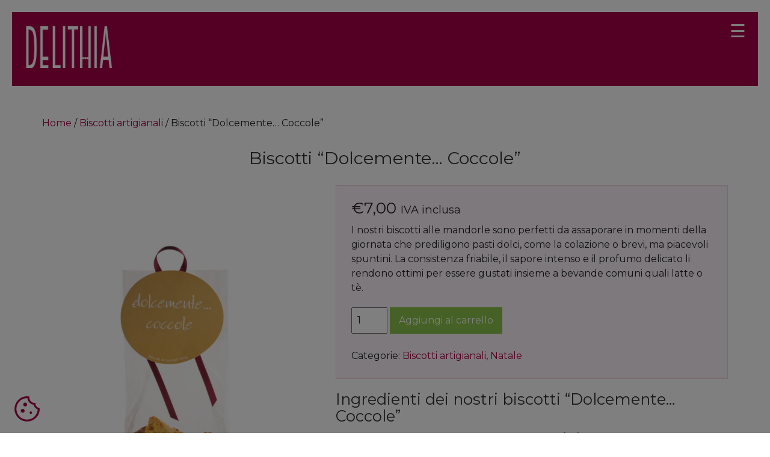

--- FILE ---
content_type: text/html; charset=UTF-8
request_url: https://www.delithia.com/prodotto/biscotti-dolcemente-coccole-delithia/
body_size: 48463
content:
<!DOCTYPE html>
<!--[if IE 7]>
<html class="ie ie7" lang="it-IT">
<![endif]-->
<!--[if IE 8]>
<html class="ie ie8" lang="it-IT">
<![endif]-->
<!--[if !(IE 7) | !(IE 8)  ]><!-->
<html lang="it-IT">
<!--<![endif]-->
<head>
	<!-- Matomo Tag Manager -->
	<script type='text/blocked' class="statistics">
		var _mtm = window._mtm = window._mtm || [];
		_mtm.push({'mtm.startTime': (new Date().getTime()), 'event': 'mtm.Start'});
		var d=document, g=d.createElement('script'), s=d.getElementsByTagName('script')[0];
		g.async=true; g.src='https://analytics.cimatti.it/js/container_c7zA2c6X.js'; s.parentNode.insertBefore(g,s);
	</script>
	<!-- End Matomo Tag Manager -->

<meta charset="UTF-8" />
<meta name="viewport" content="width=device-width, initial-scale=1.0">
<title>Biscotti &quot;Dolcemente...Coccole&quot;. Delithia, Gastronomia a Faenza e Russi</title>

<link rel="profile" href="https://gmpg.org/xfn/11" />
<link rel="pingback" href="https://www.delithia.com/xmlrpc.php" />

<link rel="apple-touch-icon" sizes="180x180" href="/apple-touch-icon.png">
<link rel="icon" type="image/png" sizes="32x32" href="/favicon-32x32.png">
<link rel="icon" type="image/png" sizes="16x16" href="/favicon-16x16.png">
<link rel="manifest" href="/site.webmanifest">
<link rel="mask-icon" href="/safari-pinned-tab.svg" color="#5bbad5">
<meta name="msapplication-TileColor" content="#da532c">
<meta name="theme-color" content="#ffffff">
<meta name="facebook-domain-verification" content="tp2qvq6fyd8vxu1r1xftor5lkohyey" />
		<link href='https://fonts.googleapis.com/css?family=Montserrat' rel='stylesheet' type='text/css'>
		
		
<meta name='robots' content='index, follow, max-image-preview:large, max-snippet:-1, max-video-preview:-1' />
	<style>img:is([sizes="auto" i], [sizes^="auto," i]) { contain-intrinsic-size: 3000px 1500px }</style>
	
	<!-- This site is optimized with the Yoast SEO plugin v25.6 - https://yoast.com/wordpress/plugins/seo/ -->
	<meta name="description" content="Biscotti &quot;Dolcemente... Coccole&quot; del nostro Forno. Delithia, Gastronomia e Negozio di Alimentari a Faenza e Russi (Ravenna). Prodotti Genuini e Sani." />
	<link rel="canonical" href="https://www.delithia.com/prodotto/biscotti-dolcemente-coccole-delithia/" />
	<meta property="og:locale" content="it_IT" />
	<meta property="og:type" content="article" />
	<meta property="og:title" content="Biscotti &quot;Dolcemente...Coccole&quot;. Delithia, Gastronomia a Faenza e Russi" />
	<meta property="og:description" content="Biscotti &quot;Dolcemente... Coccole&quot; del nostro Forno. Delithia, Gastronomia e Negozio di Alimentari a Faenza e Russi (Ravenna). Prodotti Genuini e Sani." />
	<meta property="og:url" content="https://www.delithia.com/prodotto/biscotti-dolcemente-coccole-delithia/" />
	<meta property="og:site_name" content="DELITHIA" />
	<meta property="article:modified_time" content="2021-08-11T13:22:08+00:00" />
	<meta property="og:image" content="https://www.delithia.com/wp-content/uploads/2018/10/FUS00396-scaled.jpg" />
	<meta property="og:image:width" content="1707" />
	<meta property="og:image:height" content="2560" />
	<meta property="og:image:type" content="image/jpeg" />
	<meta name="twitter:card" content="summary_large_image" />
	<meta name="twitter:label1" content="Tempo di lettura stimato" />
	<meta name="twitter:data1" content="1 minuto" />
	<script type="application/ld+json" class="yoast-schema-graph">{"@context":"https://schema.org","@graph":[{"@type":"WebPage","@id":"https://www.delithia.com/prodotto/biscotti-dolcemente-coccole-delithia/","url":"https://www.delithia.com/prodotto/biscotti-dolcemente-coccole-delithia/","name":"Biscotti \"Dolcemente...Coccole\". Delithia, Gastronomia a Faenza e Russi","isPartOf":{"@id":"https://www.delithia.com/#website"},"primaryImageOfPage":{"@id":"https://www.delithia.com/prodotto/biscotti-dolcemente-coccole-delithia/#primaryimage"},"image":{"@id":"https://www.delithia.com/prodotto/biscotti-dolcemente-coccole-delithia/#primaryimage"},"thumbnailUrl":"https://www.delithia.com/wp-content/uploads/2018/10/FUS00396-scaled.jpg","datePublished":"2018-10-31T10:12:32+00:00","dateModified":"2021-08-11T13:22:08+00:00","description":"Biscotti \"Dolcemente... Coccole\" del nostro Forno. Delithia, Gastronomia e Negozio di Alimentari a Faenza e Russi (Ravenna). Prodotti Genuini e Sani.","breadcrumb":{"@id":"https://www.delithia.com/prodotto/biscotti-dolcemente-coccole-delithia/#breadcrumb"},"inLanguage":"it-IT","potentialAction":[{"@type":"ReadAction","target":["https://www.delithia.com/prodotto/biscotti-dolcemente-coccole-delithia/"]}]},{"@type":"ImageObject","inLanguage":"it-IT","@id":"https://www.delithia.com/prodotto/biscotti-dolcemente-coccole-delithia/#primaryimage","url":"https://www.delithia.com/wp-content/uploads/2018/10/FUS00396-scaled.jpg","contentUrl":"https://www.delithia.com/wp-content/uploads/2018/10/FUS00396-scaled.jpg","width":1707,"height":2560},{"@type":"BreadcrumbList","@id":"https://www.delithia.com/prodotto/biscotti-dolcemente-coccole-delithia/#breadcrumb","itemListElement":[{"@type":"ListItem","position":1,"name":"Home","item":"https://www.delithia.com/"},{"@type":"ListItem","position":2,"name":"Prodotti dalla nostra selezione","item":"https://www.delithia.com/prodotti-dalla-nostra-selezione/"},{"@type":"ListItem","position":3,"name":"Biscotti &#8220;Dolcemente&#8230; Coccole&#8221;"}]},{"@type":"WebSite","@id":"https://www.delithia.com/#website","url":"https://www.delithia.com/","name":"DELITHIA","description":"L&#039;arte di mangiar bene","potentialAction":[{"@type":"SearchAction","target":{"@type":"EntryPoint","urlTemplate":"https://www.delithia.com/?s={search_term_string}"},"query-input":{"@type":"PropertyValueSpecification","valueRequired":true,"valueName":"search_term_string"}}],"inLanguage":"it-IT"}]}</script>
	<!-- / Yoast SEO plugin. -->


<link rel='stylesheet' id='wp-block-library-css' href='https://www.delithia.com/wp-includes/css/dist/block-library/style.min.css?ver=f16c61a3825cb7cd21f87491ea7954c6' type='text/css' media='all' />
<style id='classic-theme-styles-inline-css' type='text/css'>
/*! This file is auto-generated */
.wp-block-button__link{color:#fff;background-color:#32373c;border-radius:9999px;box-shadow:none;text-decoration:none;padding:calc(.667em + 2px) calc(1.333em + 2px);font-size:1.125em}.wp-block-file__button{background:#32373c;color:#fff;text-decoration:none}
</style>
<style id='global-styles-inline-css' type='text/css'>
:root{--wp--preset--aspect-ratio--square: 1;--wp--preset--aspect-ratio--4-3: 4/3;--wp--preset--aspect-ratio--3-4: 3/4;--wp--preset--aspect-ratio--3-2: 3/2;--wp--preset--aspect-ratio--2-3: 2/3;--wp--preset--aspect-ratio--16-9: 16/9;--wp--preset--aspect-ratio--9-16: 9/16;--wp--preset--color--black: #000000;--wp--preset--color--cyan-bluish-gray: #abb8c3;--wp--preset--color--white: #ffffff;--wp--preset--color--pale-pink: #f78da7;--wp--preset--color--vivid-red: #cf2e2e;--wp--preset--color--luminous-vivid-orange: #ff6900;--wp--preset--color--luminous-vivid-amber: #fcb900;--wp--preset--color--light-green-cyan: #7bdcb5;--wp--preset--color--vivid-green-cyan: #00d084;--wp--preset--color--pale-cyan-blue: #8ed1fc;--wp--preset--color--vivid-cyan-blue: #0693e3;--wp--preset--color--vivid-purple: #9b51e0;--wp--preset--gradient--vivid-cyan-blue-to-vivid-purple: linear-gradient(135deg,rgba(6,147,227,1) 0%,rgb(155,81,224) 100%);--wp--preset--gradient--light-green-cyan-to-vivid-green-cyan: linear-gradient(135deg,rgb(122,220,180) 0%,rgb(0,208,130) 100%);--wp--preset--gradient--luminous-vivid-amber-to-luminous-vivid-orange: linear-gradient(135deg,rgba(252,185,0,1) 0%,rgba(255,105,0,1) 100%);--wp--preset--gradient--luminous-vivid-orange-to-vivid-red: linear-gradient(135deg,rgba(255,105,0,1) 0%,rgb(207,46,46) 100%);--wp--preset--gradient--very-light-gray-to-cyan-bluish-gray: linear-gradient(135deg,rgb(238,238,238) 0%,rgb(169,184,195) 100%);--wp--preset--gradient--cool-to-warm-spectrum: linear-gradient(135deg,rgb(74,234,220) 0%,rgb(151,120,209) 20%,rgb(207,42,186) 40%,rgb(238,44,130) 60%,rgb(251,105,98) 80%,rgb(254,248,76) 100%);--wp--preset--gradient--blush-light-purple: linear-gradient(135deg,rgb(255,206,236) 0%,rgb(152,150,240) 100%);--wp--preset--gradient--blush-bordeaux: linear-gradient(135deg,rgb(254,205,165) 0%,rgb(254,45,45) 50%,rgb(107,0,62) 100%);--wp--preset--gradient--luminous-dusk: linear-gradient(135deg,rgb(255,203,112) 0%,rgb(199,81,192) 50%,rgb(65,88,208) 100%);--wp--preset--gradient--pale-ocean: linear-gradient(135deg,rgb(255,245,203) 0%,rgb(182,227,212) 50%,rgb(51,167,181) 100%);--wp--preset--gradient--electric-grass: linear-gradient(135deg,rgb(202,248,128) 0%,rgb(113,206,126) 100%);--wp--preset--gradient--midnight: linear-gradient(135deg,rgb(2,3,129) 0%,rgb(40,116,252) 100%);--wp--preset--font-size--small: 13px;--wp--preset--font-size--medium: 20px;--wp--preset--font-size--large: 36px;--wp--preset--font-size--x-large: 42px;--wp--preset--spacing--20: 0.44rem;--wp--preset--spacing--30: 0.67rem;--wp--preset--spacing--40: 1rem;--wp--preset--spacing--50: 1.5rem;--wp--preset--spacing--60: 2.25rem;--wp--preset--spacing--70: 3.38rem;--wp--preset--spacing--80: 5.06rem;--wp--preset--shadow--natural: 6px 6px 9px rgba(0, 0, 0, 0.2);--wp--preset--shadow--deep: 12px 12px 50px rgba(0, 0, 0, 0.4);--wp--preset--shadow--sharp: 6px 6px 0px rgba(0, 0, 0, 0.2);--wp--preset--shadow--outlined: 6px 6px 0px -3px rgba(255, 255, 255, 1), 6px 6px rgba(0, 0, 0, 1);--wp--preset--shadow--crisp: 6px 6px 0px rgba(0, 0, 0, 1);}:where(.is-layout-flex){gap: 0.5em;}:where(.is-layout-grid){gap: 0.5em;}body .is-layout-flex{display: flex;}.is-layout-flex{flex-wrap: wrap;align-items: center;}.is-layout-flex > :is(*, div){margin: 0;}body .is-layout-grid{display: grid;}.is-layout-grid > :is(*, div){margin: 0;}:where(.wp-block-columns.is-layout-flex){gap: 2em;}:where(.wp-block-columns.is-layout-grid){gap: 2em;}:where(.wp-block-post-template.is-layout-flex){gap: 1.25em;}:where(.wp-block-post-template.is-layout-grid){gap: 1.25em;}.has-black-color{color: var(--wp--preset--color--black) !important;}.has-cyan-bluish-gray-color{color: var(--wp--preset--color--cyan-bluish-gray) !important;}.has-white-color{color: var(--wp--preset--color--white) !important;}.has-pale-pink-color{color: var(--wp--preset--color--pale-pink) !important;}.has-vivid-red-color{color: var(--wp--preset--color--vivid-red) !important;}.has-luminous-vivid-orange-color{color: var(--wp--preset--color--luminous-vivid-orange) !important;}.has-luminous-vivid-amber-color{color: var(--wp--preset--color--luminous-vivid-amber) !important;}.has-light-green-cyan-color{color: var(--wp--preset--color--light-green-cyan) !important;}.has-vivid-green-cyan-color{color: var(--wp--preset--color--vivid-green-cyan) !important;}.has-pale-cyan-blue-color{color: var(--wp--preset--color--pale-cyan-blue) !important;}.has-vivid-cyan-blue-color{color: var(--wp--preset--color--vivid-cyan-blue) !important;}.has-vivid-purple-color{color: var(--wp--preset--color--vivid-purple) !important;}.has-black-background-color{background-color: var(--wp--preset--color--black) !important;}.has-cyan-bluish-gray-background-color{background-color: var(--wp--preset--color--cyan-bluish-gray) !important;}.has-white-background-color{background-color: var(--wp--preset--color--white) !important;}.has-pale-pink-background-color{background-color: var(--wp--preset--color--pale-pink) !important;}.has-vivid-red-background-color{background-color: var(--wp--preset--color--vivid-red) !important;}.has-luminous-vivid-orange-background-color{background-color: var(--wp--preset--color--luminous-vivid-orange) !important;}.has-luminous-vivid-amber-background-color{background-color: var(--wp--preset--color--luminous-vivid-amber) !important;}.has-light-green-cyan-background-color{background-color: var(--wp--preset--color--light-green-cyan) !important;}.has-vivid-green-cyan-background-color{background-color: var(--wp--preset--color--vivid-green-cyan) !important;}.has-pale-cyan-blue-background-color{background-color: var(--wp--preset--color--pale-cyan-blue) !important;}.has-vivid-cyan-blue-background-color{background-color: var(--wp--preset--color--vivid-cyan-blue) !important;}.has-vivid-purple-background-color{background-color: var(--wp--preset--color--vivid-purple) !important;}.has-black-border-color{border-color: var(--wp--preset--color--black) !important;}.has-cyan-bluish-gray-border-color{border-color: var(--wp--preset--color--cyan-bluish-gray) !important;}.has-white-border-color{border-color: var(--wp--preset--color--white) !important;}.has-pale-pink-border-color{border-color: var(--wp--preset--color--pale-pink) !important;}.has-vivid-red-border-color{border-color: var(--wp--preset--color--vivid-red) !important;}.has-luminous-vivid-orange-border-color{border-color: var(--wp--preset--color--luminous-vivid-orange) !important;}.has-luminous-vivid-amber-border-color{border-color: var(--wp--preset--color--luminous-vivid-amber) !important;}.has-light-green-cyan-border-color{border-color: var(--wp--preset--color--light-green-cyan) !important;}.has-vivid-green-cyan-border-color{border-color: var(--wp--preset--color--vivid-green-cyan) !important;}.has-pale-cyan-blue-border-color{border-color: var(--wp--preset--color--pale-cyan-blue) !important;}.has-vivid-cyan-blue-border-color{border-color: var(--wp--preset--color--vivid-cyan-blue) !important;}.has-vivid-purple-border-color{border-color: var(--wp--preset--color--vivid-purple) !important;}.has-vivid-cyan-blue-to-vivid-purple-gradient-background{background: var(--wp--preset--gradient--vivid-cyan-blue-to-vivid-purple) !important;}.has-light-green-cyan-to-vivid-green-cyan-gradient-background{background: var(--wp--preset--gradient--light-green-cyan-to-vivid-green-cyan) !important;}.has-luminous-vivid-amber-to-luminous-vivid-orange-gradient-background{background: var(--wp--preset--gradient--luminous-vivid-amber-to-luminous-vivid-orange) !important;}.has-luminous-vivid-orange-to-vivid-red-gradient-background{background: var(--wp--preset--gradient--luminous-vivid-orange-to-vivid-red) !important;}.has-very-light-gray-to-cyan-bluish-gray-gradient-background{background: var(--wp--preset--gradient--very-light-gray-to-cyan-bluish-gray) !important;}.has-cool-to-warm-spectrum-gradient-background{background: var(--wp--preset--gradient--cool-to-warm-spectrum) !important;}.has-blush-light-purple-gradient-background{background: var(--wp--preset--gradient--blush-light-purple) !important;}.has-blush-bordeaux-gradient-background{background: var(--wp--preset--gradient--blush-bordeaux) !important;}.has-luminous-dusk-gradient-background{background: var(--wp--preset--gradient--luminous-dusk) !important;}.has-pale-ocean-gradient-background{background: var(--wp--preset--gradient--pale-ocean) !important;}.has-electric-grass-gradient-background{background: var(--wp--preset--gradient--electric-grass) !important;}.has-midnight-gradient-background{background: var(--wp--preset--gradient--midnight) !important;}.has-small-font-size{font-size: var(--wp--preset--font-size--small) !important;}.has-medium-font-size{font-size: var(--wp--preset--font-size--medium) !important;}.has-large-font-size{font-size: var(--wp--preset--font-size--large) !important;}.has-x-large-font-size{font-size: var(--wp--preset--font-size--x-large) !important;}
:where(.wp-block-post-template.is-layout-flex){gap: 1.25em;}:where(.wp-block-post-template.is-layout-grid){gap: 1.25em;}
:where(.wp-block-columns.is-layout-flex){gap: 2em;}:where(.wp-block-columns.is-layout-grid){gap: 2em;}
:root :where(.wp-block-pullquote){font-size: 1.5em;line-height: 1.6;}
</style>
<link rel='stylesheet' id='accua-forms-api-base-css' href='https://www.delithia.com/wp-content/plugins/contact-forms/accua-form-api.css?ver=53' type='text/css' media='all' />
<link rel='stylesheet' id='woocommerce-layout-css' href='https://www.delithia.com/wp-content/plugins/woocommerce/assets/css/woocommerce-layout.css?ver=10.0.4' type='text/css' media='all' />
<link rel='stylesheet' id='woocommerce-smallscreen-css' href='https://www.delithia.com/wp-content/plugins/woocommerce/assets/css/woocommerce-smallscreen.css?ver=10.0.4' type='text/css' media='only screen and (max-width: 768px)' />
<link rel='stylesheet' id='woocommerce-general-css' href='https://www.delithia.com/wp-content/plugins/woocommerce/assets/css/woocommerce.css?ver=10.0.4' type='text/css' media='all' />
<style id='woocommerce-inline-inline-css' type='text/css'>
.woocommerce form .form-row .required { visibility: visible; }
</style>
<link rel='stylesheet' id='brands-styles-css' href='https://www.delithia.com/wp-content/plugins/woocommerce/assets/css/brands.css?ver=10.0.4' type='text/css' media='all' />
<link rel='stylesheet' id='fancybox-css' href='https://www.delithia.com/wp-content/plugins/easy-fancybox/fancybox/1.5.4/jquery.fancybox.min.css?ver=f16c61a3825cb7cd21f87491ea7954c6' type='text/css' media='screen' />
<script type="text/javascript" src="https://www.delithia.com/wp-includes/js/jquery/jquery.min.js?ver=3.7.1" id="jquery-core-js"></script>
<script type="text/javascript" src="https://www.delithia.com/wp-includes/js/jquery/jquery-migrate.min.js?ver=3.4.1" id="jquery-migrate-js"></script>
<script type="text/javascript" src="https://www.delithia.com/wp-content/plugins/flowpaper-lite-pdf-flipbook/assets/lity/lity.min.js" id="lity-js-js"></script>
<script type="text/javascript" src="https://www.delithia.com/wp-content/plugins/woocommerce/assets/js/jquery-blockui/jquery.blockUI.min.js?ver=2.7.0-wc.10.0.4" id="jquery-blockui-js" defer="defer" data-wp-strategy="defer"></script>
<script type="text/javascript" id="wc-add-to-cart-js-extra">
/* <![CDATA[ */
var wc_add_to_cart_params = {"ajax_url":"\/wp-admin\/admin-ajax.php","wc_ajax_url":"\/?wc-ajax=%%endpoint%%","i18n_view_cart":"Visualizza carrello","cart_url":"https:\/\/www.delithia.com\/carrello\/","is_cart":"","cart_redirect_after_add":"no"};
/* ]]> */
</script>
<script type="text/javascript" src="https://www.delithia.com/wp-content/plugins/woocommerce/assets/js/frontend/add-to-cart.min.js?ver=10.0.4" id="wc-add-to-cart-js" defer="defer" data-wp-strategy="defer"></script>
<script type="text/javascript" id="wc-single-product-js-extra">
/* <![CDATA[ */
var wc_single_product_params = {"i18n_required_rating_text":"Seleziona una valutazione","i18n_rating_options":["1 stella su 5","2 stelle su 5","3 stelle su 5","4 stelle su 5","5 stelle su 5"],"i18n_product_gallery_trigger_text":"Visualizza la galleria di immagini a schermo intero","review_rating_required":"yes","flexslider":{"rtl":false,"animation":"slide","smoothHeight":true,"directionNav":false,"controlNav":"thumbnails","slideshow":false,"animationSpeed":500,"animationLoop":false,"allowOneSlide":false},"zoom_enabled":"","zoom_options":[],"photoswipe_enabled":"","photoswipe_options":{"shareEl":false,"closeOnScroll":false,"history":false,"hideAnimationDuration":0,"showAnimationDuration":0},"flexslider_enabled":""};
/* ]]> */
</script>
<script type="text/javascript" src="https://www.delithia.com/wp-content/plugins/woocommerce/assets/js/frontend/single-product.min.js?ver=10.0.4" id="wc-single-product-js" defer="defer" data-wp-strategy="defer"></script>
<script type="text/javascript" src="https://www.delithia.com/wp-content/plugins/woocommerce/assets/js/js-cookie/js.cookie.min.js?ver=2.1.4-wc.10.0.4" id="js-cookie-js" defer="defer" data-wp-strategy="defer"></script>
<script type="text/javascript" id="woocommerce-js-extra">
/* <![CDATA[ */
var woocommerce_params = {"ajax_url":"\/wp-admin\/admin-ajax.php","wc_ajax_url":"\/?wc-ajax=%%endpoint%%","i18n_password_show":"Mostra password","i18n_password_hide":"Nascondi password"};
/* ]]> */
</script>
<script type="text/javascript" src="https://www.delithia.com/wp-content/plugins/woocommerce/assets/js/frontend/woocommerce.min.js?ver=10.0.4" id="woocommerce-js" defer="defer" data-wp-strategy="defer"></script>
<script type="text/javascript">
(function(url){
	if(/(?:Chrome\/26\.0\.1410\.63 Safari\/537\.31|WordfenceTestMonBot)/.test(navigator.userAgent)){ return; }
	var addEvent = function(evt, handler) {
		if (window.addEventListener) {
			document.addEventListener(evt, handler, false);
		} else if (window.attachEvent) {
			document.attachEvent('on' + evt, handler);
		}
	};
	var removeEvent = function(evt, handler) {
		if (window.removeEventListener) {
			document.removeEventListener(evt, handler, false);
		} else if (window.detachEvent) {
			document.detachEvent('on' + evt, handler);
		}
	};
	var evts = 'contextmenu dblclick drag dragend dragenter dragleave dragover dragstart drop keydown keypress keyup mousedown mousemove mouseout mouseover mouseup mousewheel scroll'.split(' ');
	var logHuman = function() {
		if (window.wfLogHumanRan) { return; }
		window.wfLogHumanRan = true;
		var wfscr = document.createElement('script');
		wfscr.type = 'text/javascript';
		wfscr.async = true;
		wfscr.src = url + '&r=' + Math.random();
		(document.getElementsByTagName('head')[0]||document.getElementsByTagName('body')[0]).appendChild(wfscr);
		for (var i = 0; i < evts.length; i++) {
			removeEvent(evts[i], logHuman);
		}
	};
	for (var i = 0; i < evts.length; i++) {
		addEvent(evts[i], logHuman);
	}
})('//www.delithia.com/?wordfence_lh=1&hid=1E544470464B284809759A28D3A0C874');
</script>	<noscript><style>.woocommerce-product-gallery{ opacity: 1 !important; }</style></noscript>
	<style type="text/css">.recentcomments a{display:inline !important;padding:0 !important;margin:0 !important;}</style><style type="text/css">.pea_cook_wrapper div {
    line-height: inherit !important;
}</style><!-- Matomo -->
<script>
  var _paq = window._paq = window._paq || [];
  /* tracker methods like "setCustomDimension" should be called before "trackPageView" */
  _paq.push(['trackPageView']);
_paq.push(['trackVisibleContentImpressions']);
  _paq.push(['enableLinkTracking']);
  (function() {
    var u="https://analytics.cimatti.it/";
    _paq.push(['setTrackerUrl', u+'matomo.php']);
    _paq.push(['setSiteId', '29']);
    var d=document, g=d.createElement('script'), s=d.getElementsByTagName('script')[0];
    g.async=true; g.src=u+'matomo.js'; s.parentNode.insertBefore(g,s);
  })();
</script>
<!-- End Matomo Code -->

<link rel="stylesheet" href="https://use.fontawesome.com/releases/v5.7.2/css/all.css" integrity="sha384-fnmOCqbTlWIlj8LyTjo7mOUStjsKC4pOpQbqyi7RrhN7udi9RwhKkMHpvLbHG9Sr" crossorigin="anonymous">
    
<link rel="stylesheet" href="https://maxcdn.bootstrapcdn.com/bootstrap/3.3.4/css/bootstrap.min.css">
<link rel="stylesheet" href="https://maxcdn.bootstrapcdn.com/bootstrap/3.3.4/css/bootstrap-theme.min.css">
<link rel='stylesheet' type='text/css' href='https://www.delithia.com/wp-content/themes/abc/css/style.css' />
<link rel='stylesheet' type='text/css' href='https://www.delithia.com/wp-content/themes/abc/css/customize.css?v=3' />
<link rel='stylesheet' type='text/css' href='https://www.delithia.com/wp-content/themes/abc/css/menu_smartphone1.css' />
<link rel='stylesheet' type='text/css' href='https://www.delithia.com/wp-content/themes/abc/css/search.css' />
<link rel='stylesheet' type='text/css' href='https://www.delithia.com/wp-content/themes/abc/css/slider.css' />
<link rel="stylesheet" type='text/css' href="https://www.delithia.com/wp-content/themes/abc/css/gdpr.css">
<link rel="stylesheet" type='text/css' href="https://www.delithia.com/wp-content/themes/abc/css/grid.css">
<link rel="stylesheet" type='text/css' href="https://www.delithia.com/wp-content/themes/abc/css/slick.css">

<meta name="SKYPE_TOOLBAR" content="SKYPE_TOOLBAR_PARSER_COMPATIBLE" />
	<!-- Meta Pixel Code -->
	<script type='text/blocked' class="statistics">
		!function(f,b,e,v,n,t,s)
		{if(f.fbq)return;n=f.fbq=function(){n.callMethod?
				n.callMethod.apply(n,arguments):n.queue.push(arguments)};
			if(!f._fbq)f._fbq=n;n.push=n;n.loaded=!0;n.version='2.0';
			n.queue=[];t=b.createElement(e);t.async=!0;
			t.src=v;s=b.getElementsByTagName(e)[0];
			s.parentNode.insertBefore(t,s)}(window, document,'script',
				'https://connect.facebook.net/en_US/fbevents.js');
		fbq('init', '514432880879444');
		fbq('track', 'PageView');
	</script>
	<noscript><img height="1" width="1" style="display:none"
	               src="https://www.facebook.com/tr?id=514432880879444&ev=PageView&noscript=1"
		/></noscript>
	</head>
	<body>
            
<div id="overlay-plugin-gdpr"></div>
<script>
jQuery(document).ready(function(){
    setTimeout(function(){ 
        if (jQuery('.pea_cook_wrapper.pea_cook_cimatti').css('display') == 'block') {
           jQuery('#overlay-plugin-gdpr').css('display', 'block');
        }
    } , 500);
        jQuery('.pea_cook_wrapper button').click(function(){
         jQuery('#overlay-plugin-gdpr').css('display', 'none');
    });
});

</script>
<header>


<div id="hamburger_nav" class="overlay_hamburger">
  <a href="javascript:void(0)" class="closebtn" onclick="closeNav()">&times;</a>
  <div class="overlay-content_hamburger">
    <ul id="menu-main-menu" class="nav"><li id="menu-item-910" class="menu-item menu-item-type-post_type menu-item-object-page menu-item-910"><a href="https://www.delithia.com/chi-siamo/">Chi siamo</a></li>
<li id="menu-item-1969" class="menu-item menu-item-type-custom menu-item-object-custom menu-item-1969"><a href="https://www.delithia.com/prodotti-dalla-nostra-selezione/">Prodotti</a></li>
<li id="menu-item-907" class="menu-item menu-item-type-post_type menu-item-object-page menu-item-907"><a href="https://www.delithia.com/gastronomie/">Punti vendita</a></li>
<li id="menu-item-1970" class="menu-item menu-item-type-custom menu-item-object-custom menu-item-1970"><a href="https://www.delithia.com/menu-del-giorno/">Menu del giorno</a></li>
<li id="menu-item-961" class="menu-item menu-item-type-post_type menu-item-object-page menu-item-961"><a href="https://www.delithia.com/news/">News</a></li>
<li id="menu-item-16" class="menu-item menu-item-type-post_type menu-item-object-page menu-item-16"><a href="https://www.delithia.com/contatti/">Contatti</a></li>
<li id="menu-item-7213" class="menu-item menu-item-type-post_type menu-item-object-page menu-item-7213"><a href="https://www.delithia.com/trasparenza/">Trasparenza</a></li>
<li id="menu-item-6915" class="menu-item menu-item-type-post_type menu-item-object-page menu-item-6915"><a href="https://www.delithia.com/vendita-b2b/">Vendita B2B</a></li>
</ul>  </div>
</div>
<div class="grid-container-100 padding-20">
    <div class="header-page">
            <div class="padding-20" id="logo-white">
                <div class="grid-container-2">
                    <div class="item-grid">
                        <a href="https://www.delithia.com" title="DELITHIA"  style="display: inline-block;" title="Delithia" >
                            <img id="logo-delithia" src="https://www.delithia.com/wp-content/themes/abc/i/logo-delithia-white.png" alt="DELITHIA" class="img-responsive" width="150" >
                        </a>
                    </div>
                    <div class="item-grid">

                    <span id="open_menu" onclick="openNav()">&#9776;</span>
                    <script>
                        function openNav() {
                          //document.getElementById("hamburger_nav").style.width = "100%";
                          document.getElementById("hamburger_nav").style.left = "0vw";
                        }

                        function closeNav() {
                          //document.getElementById("hamburger_nav").style.width = "0%";
                          document.getElementById("hamburger_nav").style.left = "-120vw";
                        }
                    </script>
                </div>
            </div>

        </div>
    </div>
</div> <div class="container" style="margin-top:30px;">	<div id="primary" class="content-area"><main id="main" class="site-main" role="main"><nav class="woocommerce-breadcrumb" aria-label="Breadcrumb"><a href="https://www.delithia.com">Home</a>&nbsp;&#47;&nbsp;<a href="https://www.delithia.com/categoria-prodotto/biscotti-artigianali/">Biscotti artigianali</a>&nbsp;&#47;&nbsp;Biscotti &#8220;Dolcemente&#8230; Coccole&#8221;</nav></div></div>    <div class="container">
<div class="woocommerce-notices-wrapper"></div></div>
<div id="product-2530" class="product type-product post-2530 status-publish first instock product_cat-biscotti-artigianali product_cat-natale has-post-thumbnail taxable shipping-taxable purchasable product-type-simple" style="margin-top:10px">
        <div class="container">
        <div class="row">
            <div class="col-xs-12">
                <h1 style="text-align:center">Biscotti &#8220;Dolcemente&#8230; Coccole&#8221;</h1>
                            </div>
        </div>
        
        <div class="row">
            <div class="col-md-5" style="padding-top:20px">
                <div class="summary entry-summary">
                <div class="woocommerce-product-gallery woocommerce-product-gallery--with-images woocommerce-product-gallery--columns-4 images" data-columns="4" style="opacity: 0; transition: opacity .25s ease-in-out;">
	<div class="woocommerce-product-gallery__wrapper">
		<div data-thumb="https://www.delithia.com/wp-content/uploads/2018/10/FUS00396-100x100.jpg" data-thumb-alt="Biscotti &quot;Dolcemente... Coccole&quot;" data-thumb-srcset="https://www.delithia.com/wp-content/uploads/2018/10/FUS00396-100x100.jpg 100w, https://www.delithia.com/wp-content/uploads/2018/10/FUS00396-150x150.jpg 150w, https://www.delithia.com/wp-content/uploads/2018/10/FUS00396-63x63.jpg 63w, https://www.delithia.com/wp-content/uploads/2018/10/FUS00396-300x300.jpg 300w"  data-thumb-sizes="(max-width: 100px) 100vw, 100px" class="woocommerce-product-gallery__image"><a href="https://www.delithia.com/wp-content/uploads/2018/10/FUS00396-scaled.jpg"><img width="600" height="900" src="https://www.delithia.com/wp-content/uploads/2018/10/FUS00396-600x900.jpg" class="wp-post-image" alt="Biscotti &quot;Dolcemente... Coccole&quot;" data-caption="" data-src="https://www.delithia.com/wp-content/uploads/2018/10/FUS00396-scaled.jpg" data-large_image="https://www.delithia.com/wp-content/uploads/2018/10/FUS00396-scaled.jpg" data-large_image_width="1707" data-large_image_height="2560" decoding="async" fetchpriority="high" srcset="https://www.delithia.com/wp-content/uploads/2018/10/FUS00396-600x900.jpg 600w, https://www.delithia.com/wp-content/uploads/2018/10/FUS00396-200x300.jpg 200w, https://www.delithia.com/wp-content/uploads/2018/10/FUS00396-683x1024.jpg 683w, https://www.delithia.com/wp-content/uploads/2018/10/FUS00396-768x1152.jpg 768w, https://www.delithia.com/wp-content/uploads/2018/10/FUS00396-1024x1536.jpg 1024w, https://www.delithia.com/wp-content/uploads/2018/10/FUS00396-1365x2048.jpg 1365w, https://www.delithia.com/wp-content/uploads/2018/10/FUS00396-233x350.jpg 233w, https://www.delithia.com/wp-content/uploads/2018/10/FUS00396-133x200.jpg 133w, https://www.delithia.com/wp-content/uploads/2018/10/FUS00396-scaled.jpg 1707w" sizes="(max-width: 600px) 100vw, 600px" /></a></div>	</div>
</div>
                </div>
                                                <div class="hidden-xs">
                    <a href="#maggiori-informazioni" title="Richiedi informazioni" class="bottone-richiesta-informazioni">Richiedi informazioni</a>
                                            <a href="https://www.delithia.com/brand/delithia/" title="Delithia">
                            <div class="produttore">
                                <div class="col-xs-4">
                                    <img src="https://www.delithia.com/wp-content/uploads/2019/02/logo-delithia-per-fb.jpg" alt="Delithia" width="200" />                                </div>
                                <div class="col-xs-8">
                                    <h3>Delithia</h3>Delithia nasce il primo novembre del 2016: con essa apriamo un altro Showfood a Faenza,[..]                                </div>
                            </div>
                        </a>
                                    </div>
            </div>
            <div class="col-md-7">        
                                    <div class="visible-xs spedizioni-gratuite-prodotti">
                        <img src="https://www.delithia.com/wp-content/themes/abc/i/Cargo.svg" alt="Spedizioni gratuite" width="25"/>
                        <span style="font-size:16px">Spedizioni gratuite per ordini a partire da 99€</span>
                    </div>
                    <div class="summary entry-summary area-specifiche-vendita">
                        <p class="price"><span class="woocommerce-Price-amount amount"><bdi><span class="woocommerce-Price-currencySymbol">&euro;</span>7,00</bdi></span> <small class="woocommerce-price-suffix">IVA inclusa</small></p>
<div class="woocommerce-product-details__short-description">
	<p>I nostri biscotti alle mandorle sono perfetti da assaporare in momenti della giornata che prediligono pasti dolci, come la colazione o brevi, ma piacevoli spuntini. La consistenza friabile, il sapore intenso e il profumo delicato li rendono ottimi per essere gustati insieme a bevande comuni quali latte o tè.</p>
</div>

	
	<form class="cart" action="https://www.delithia.com/prodotto/biscotti-dolcemente-coccole-delithia/" method="post" enctype='multipart/form-data'>
		
		<div class="quantity">
		<label class="screen-reader-text" for="quantity_6958058d4f33c">Biscotti &quot;Dolcemente... Coccole&quot; quantità</label>
	<input
		type="number"
				id="quantity_6958058d4f33c"
		class="input-text qty text"
		name="quantity"
		value="1"
		aria-label="Quantità prodotto"
				min="1"
		max=""
					step="1"
			placeholder=""
			inputmode="numeric"
			autocomplete="off"
			/>
	</div>

		<button type="submit" name="add-to-cart" value="2530" class="single_add_to_cart_button button alt">Aggiungi al carrello</button>

			</form>

	
<div class="product_meta">

	
	
	<span class="posted_in">Categorie: <a href="https://www.delithia.com/categoria-prodotto/biscotti-artigianali/" rel="tag">Biscotti artigianali</a>, <a href="https://www.delithia.com/categoria-prodotto/natale/" rel="tag">Natale</a></span>
	
	
</div>
                    </div>
                                                <div class="visible-xs">
                    <a href="#maggiori-informazioni" title="Richiedi informazioni" class="bottone-richiesta-informazioni">Richiedi informazioni</a>
                                            <a href="https://www.delithia.com/brand/delithia/" title="Delithia">
                            <div class="produttore">
                                <div class="col-xs-4">
                                                                    </div>
                                <div class="col-xs-8">
                                    <h3>Delithia</h3>Delithia nasce il primo novembre del 2016: con essa apriamo un altro Showfood a Faenza,[..]                                </div>
                            </div>
                        </a>
                                    </div>
                <h2>Ingredienti dei nostri biscotti &#8220;Dolcemente&#8230; Coccole&#8221;</h2>
<p>Farina di <strong>grano</strong> tenero tipo OO, Zucchero, <strong>Mandorle</strong> dolci, <strong>Uova</strong>, Burro (<strong>Latte</strong>), Lievito istantaneo biologico.</p>
<p>Valori nutrizionali medi per 100gr</p>
<ul>
<li>Valore energetico 1839 kJ/438 kcal</li>
<li>Grassi 20 g</li>
<li>    di cui grassi saturi 57 g</li>
<li>Carboidrati 51 g</li>
<li>    di cui zuccheri 23 g</li>
<li>Proteine 12 g</li>
<li>Sale 0.13 g</li>
</ul>
<h2>Utilizzo biscotti &#8220;Dolcemente&#8230; Coccole&#8221;</h2>
<p>I nostri biscotti alle mandorle sono perfetti da assaporare in momenti della giornata che prediligono pasti dolci, come la colazione o brevi, ma piacevoli spuntini. La consistenza friabile, il sapore intenso e il profumo delicato li rendono ottimi per essere gustati insieme a bevande comuni quali latte o tè.</p>
<h2>Caratteristiche</h2>
<p>I nostri biscotti sono fatti a mano uno per uno nel nostro laboratorio, solo con ingredienti del territorio, come la Farina del Molino Naldoni, le uova Ferruzzi e il lievito biologico.</p>
<p>Il prodotto si trova in comode confezioni da 200 gr, rendendolo perfetto sia per l&#8217;uso in casa, sia come regalo.</p>
<p>I biscotti al gusto mandorla sono un prodotto che richiama il tipico sapore dei cantucci toscani conosciuti in tutta Italia. Sono ideali da gustare in più momenti della giornata. I nostri, fatti con ingredienti freschi e prodotti ogni giorno nel nostro laboratorio, hanno un gusto ancora più speciale, che li rende adatti ad ogni palato.</p>
           </div>
        </div>
    </div>
    <div class="bg_grigio" style="text-align:center;">
        <div class="container">
            <div class="row">
                            </div>
        </div>
    </div>
    <div class="container">
        <div class="row">
            <div class="col-sm-12">
                            </div>
        </div>
    </div>
    <div class="container modulo-contatto-pagine-prodotto">
        <div class="row" >
                            <div class="col-sm-12 col-md-6">
                                                                        <h2>Protrebbero interessarti anche..</h2>
                        <div class="col-xs-12 col-sm-6 box-prodotto">
	<div class="inside">
		<div class="inside-info">
            <div class="immagine_box">
                <a href="https://www.delithia.com/prodotto/biscotti-dolcemente-pausa-delithia/" class="img_aligncenter">
                   <img src="https://www.delithia.com/wp-content/uploads/2019/01/FUS00350-150x150.jpg" alt="Biscotti &#8220;Dolcemente&#8230; Pausa&#8221;" />
                </a>
            </div>
            <div class="title">
                <h3><a href="https://www.delithia.com/prodotto/biscotti-dolcemente-pausa-delithia/">Biscotti &#8220;Dolcemente&#8230; Pausa&#8221;</a></h3>
            </div>
        </div>
	</div>
</div><div class="col-xs-12 col-sm-6 box-prodotto">
	<div class="inside">
		<div class="inside-info">
            <div class="immagine_box">
                <a href="https://www.delithia.com/prodotto/biscotti-dolcemente-emozioni-delithia/" class="img_aligncenter">
                   <img src="https://www.delithia.com/wp-content/uploads/2018/10/FUS00387-150x150.jpg" alt="Biscotti &#8220;Dolcemente&#8230; Emozioni&#8221;" />
                </a>
            </div>
            <div class="title">
                <h3><a href="https://www.delithia.com/prodotto/biscotti-dolcemente-emozioni-delithia/">Biscotti &#8220;Dolcemente&#8230; Emozioni&#8221;</a></h3>
            </div>
        </div>
	</div>
</div>                </div>
                            <div id="maggiori-informazioni" class="col-sm-12 col-md-6 ">
                <h3 style="margin-bottom:0px">
                    Richiedi maggiori informazioni o prenota questo prodotto:                    </h3><br>
                <form class="accua-form __accua-form__2 accua-form-view-sidebyside" novalidate="novalidate" action="" id="accua-form___accua-form__2_6958058d515d6" method="post"><input type="hidden" name="_AccuaForm_ID" value="__accua-form__2" id="accua-form___accua-form__2_6958058d515d6-element-0"/><input type="hidden" name="_AccuaForm_buildID" value="accua-form___accua-form__2_6958058d515d6" id="accua-form___accua-form__2_6958058d515d6-element-1"/><input type="hidden" name="_AccuaForm_wpnonce" value="54a8cdde0c" id="accua-form___accua-form__2_6958058d515d6-element-2"/><input type="hidden" name="_AccuaForm_jsuuid" id="accua-form___accua-form__2_6958058d515d6-element-3"/><input type="hidden" name="_AccuaForm_referrer" id="accua-form___accua-form__2_6958058d515d6-element-4"/><input type="hidden" name="_AccuaForm_user_agent" id="accua-form___accua-form__2_6958058d515d6-element-5"/><input type="hidden" name="_AccuaForm_platform" id="accua-form___accua-form__2_6958058d515d6-element-6"/><input type="hidden" name="_AccuaForm_tentatives" id="accua-form___accua-form__2_6958058d515d6-element-7"/><input type="hidden" name="_AccuaForm_submit_method" value="normal" id="accua-form___accua-form__2_6958058d515d6-element-8"/><input type="hidden" name="_AccuaForm_hash" id="accua-form___accua-form__2_6958058d515d6-element-9" value="jIkkJ7p0AqrZUd6m5XJxxnJMSjU="/><input type="hidden" name="_AccuaForm_iv" id="accua-form___accua-form__2_6958058d515d6-element-10" value="azxIfDpVYSpATEVxfDBCOlohfC9IKzA2bmI7T2syXSEqVDpqaXhuMU5dJndtQF9eWCk8I34+YWojNzp+XTUpKQ=="/><input type="hidden" name="_AccuaForm_data" id="accua-form___accua-form__2_6958058d515d6-element-11" value="IomPzVt3vERi5x2LRjt9MpLS5ShXt2VD6OWL4CxYpCZn1lYHxDKGWlvXWKAjZCof2HzAPV/RIBmM2nZxPrakdiUxXBaXGFgQxp5u/pcOi1iTEBfomBMEx6u9wsxgQVAuwXDcYGT8sxcntBsJeSeJ1xeme+T9WiinsPO6vydreLRkDqZdy4Zobbnm+yN0CiPnWQrjiuEH4OLP1MvyEQK+wYBfRyCY5kfsZS2/X6Z1CzNDD565Nk3ehBNCYvvNlZBjutVXLwvzctC0SkyhCotr8z6KN/9T6RxkgWGOUgpqTQ/CGSNA64R2zj9Qlx5sbWOH9TaKWO9uuOKW78zu/[base64]/sWkppKFQilO0ir9JFmA5ubHVjDqSNusBOv2MtokmQqPVuh7CLtAI0uSpY07b400A/[base64]/d55j4DM9/QEgdio763t2FUHKC2dcRdT/C97MlmD5MgAxAkumS8EZQb+nFbHupT0Bq7A7y8KcGO6uTEhbCJfuvUEDFM7x3fw4kyOpfJio0uhwWbMMGeae920+KXNrKRwJnSwwE1xAUHbgs9eo7aOeCRXGfZ5bSbh6ITnvenGP3EsId7mKIbFHlQCf9H/s2aALH3bSozlHePYHUiUbgXHgGRt87+pU46KzbWKZIgkN0+ChKxlM4e+QLmvMYgxgDHL2cdmxrSfV5CcReLgSO/Vq3Uy/c+Q0tT7mSfXyq/yUDKzMagx4qRQZhqKDSPAOsIju6C3nFM4h82TInrEOmFFHnROKjGkiT/bnbuT4jv/r3FE136u3h2pshsfBSbgbEmvvyoSbo/L3p1B5k3DJrpiQAQ9QPp9+UwxevcIaov5dc3tq4PXNy2G5XUJReGDEed848UJGx2vA6QwuXdJz3VnQt4/95rmaccubmh8K0tfg0/+8V7MdM9+gWSQR7CoPXdK9nktoJNz3hm/c8THFMMj9dJaDx80VLr5hdwxUuSIYgzW9/gxlC0oeK/11JJruNwVCBWb8oz3YrgPf4F0gHMaQnVY6K4p9hWYmUG8jPYjFP+zTkDP0bqs4hJExFh/w1LzqVE7uc4y+ve8d8reEDHNOEdT3J1ZU4V9B90ZdQx6MEWrThLdeoxAoG2nbsPMrneZ/x2nZ7icHdE55mv5zFhY7alIlq6i+N7IZ/LAZ4Q6rd8TUjl2RksF+h0jFqVOklo2/[base64]/JaqZAY6U8FZ8sSG2ru6c2KZE5ljO0FduMjQ5pfdfgw+JQmQ0MU4q7J+oREukJZTTI/BRNlylMwaROF5UjsRbe7OVBJpcyNZfzZiC6mayw24fNWxmyjQvnuTC0iZZGYkZ1Bsozahju3f0rAWOynO+DBf7iY1ZkNAP+Pj5n22BqUvoo/EDM27lDoTxXnJCgfTCX1jf8o3gd5U+pzFUB/[base64]/EMUfcGiIisEIHZYC+bvf/ccF+JZXXwC6VHCtjNEUAB1NkYH6+Be5A8xQWiFe6qjYMklt5Y14KmqUq1IAy7MX5fZn0WHAthD6NvMh7FPzhFwF0dMNYmjAVteBcXKsFIL8iOARW+vOT6xKR2QGOqSbDfjppwqIF7dDoUsgTlTpZx/pXyjG9mt403uAe6swbyti7AsSrpgDW3oZTd16PyGtqK7tpzC1T5JlQ1eujpoVA6aXj+ReQvdNECbGxYkx1gKW74qu4jmLGwSuOfLN5pYNxxpvB3xoZoMifntmi6/JJVzkDSDZKdPa8WXmt2W8z4oLHloRrNzJnHykrAizCkr16nN02MdyzC60SKpT0O4d91FjMiGdJo2g6QsYl5efX/eVC1ZD03f4OggF9aKPZY/qBOGyRiJeVd0+akeP2ngTKAMEK6LOqO90N285HwPM7KTHECmvP4JBUCuwIxJfyc9RsNaM1a/[base64]/528ePqQmNw/p2/reeGnz7PMIjEuDjBxpV1XxiaExGrP9C8AeA3lQ80h1P/T61isvNnBOrL6wo8c18ybbwCQIG9z6/VbOu4u9E46sxJaFgExShH6YiM1YUfk48Wv9arXC8izEnAz3/9TJ7RkzlRrHZuUrxVek92y7ru7f2kynNATTljL9KZVH96PvNNANEral8L9/V1nxInjc+7PPhiRvq9i7URRNrYMFMg/k7voIZhjgGgWrZgPQfpWkmL1THoDUbfa1czCQO5AySZMpNrjsEReW0Re0VND35Mysoei18VPH4Bdullr070wJPkT6eHeA0c/YazDmu9HGD+va1nkG8WCs23noSDbY9mCmIVe7I4td2Rgojtebt/AuTJR09GEi1dMa52mMlqEZk1Gy5JIFZQsXSMtq7euwqZkZKgL12sG3yE502nFtuTq8PVQURnHnBXo4vvBjpAnD+8HS6wYmsJlOfUdacqT7wv8/D807LSbW3Vb1gPIgxv4LVk7ZNK7iqxb6kUk+QwVOYWmEaOpCC854DNidG58YbbX2BmpP7ZFz+9nrML872IogkwVpUnQ/mrYD4UENlBJPfhjQPa42HG04grKR2t0nDF+iXfNXlRZLCbVppdqDu3zht5cwu38dJNhuwoYc3BsZzutVxhLWjAwgRMGrnhUr4moTqHQhnDZLXEPlIFet7tSPW+tt7I2n+A1ms/SL4e9gEJfOY8raj4HbTuWlUBWX8XxQwmB7l0I9ao+s+OpfqiScIUtd9NCSOtECR8reEJOQM1U7tGyqrjbJwzYygDgxjgnZRaSfyqQZb5aXCygZD9cOrRJILVEWlpTJGHEE5SHPbjS6yvd45g3nM29el4P6kQt3NWnMiFP88XSR6MalrXyIYDJShEam3/td7dU1HzAMoxFQu1ei5ltuuCKaM1JMX3ggZaaVwI+7aHZ0q7xGXUr9MAJvrworjtTBTGyFGd5p3R7qBvshBkUf7j6lPwMK3WOdmzk80Bgun8mFHIN6ZdrP+JEuU9swJCMlOKjForLUdS8Vm8YQK0FcRDdo/OJy6QuPapvLl2jTyIv2BdLAjmmwEGRMWlbP+ezabUQHX6yBC1HEZsKwSC0Huk195LWLhG7IStbFiLGXtXNoC2Dyeg9BhiPE2ZgDYo1CJelngqP2opPDO+pFaxwgKXhY44GWlmJXk+y6zJN8DJENrpI0uzog9mRVtHs5iT7U1h5uFfvTNqTTy0MR1NjW/YeD5SRe8HCJG+fsbRpbveEryWS+zkCVrXZ6XIX6TPrjwHxj2t8rLFJevv1EXSAfTrnSZwTeNWNENbph9mw50lGB++G9ANKDwKHNvwoYTS6200Skuo/S8N9SKGXBuq2qdz3b/CJ/tPP1S9T8d8Tc6ZZQ1WrkbXtOsQT6p22yIX2ajdbK3/zY6Hw/oCnX4tGO1c3LS/j9umsqjeyd2ZqTlJ598gp1f75tFCCiFz7+j48v0vYvY9kfYqPYQ2r8qpBFbK2PJPZZPGaYFrGwOtzFF1eXHb28WyxBJZ0HzGp/HOA0Oaub7cR/pmQfNEAeSc0ytPE494+C5tEbBtTg2dQzEZNO/ZsfHkKlMvipVQEGdjyRwIkKk7o59MNUBoWxlPRyU6uk/3HaJPImAYCQpEX3P8vsSUlhtRnarjioQ9f/xTuVTVonGtGJvhLjgXj42w8UW1ycP+ViwrOatJr8+OGaLbFNiPolmPNQcJCXUDs96NW4ENFORHrXb1Zk9YDkwdI1BQ19MSKZRgzXOpZMYYBGVXLKFmsHNxvj/MXl1Kq607GFL3SR0mBGYb7RwViiBz0K4dzA4V6xvRVldj7IvbH4pfroAWc4p0hkeWc2trlnqxxuiDoycbW88Tx5Ev3Fz0373acQx4paUvXDNgDYZJ91Ej/HA5zhQKFJw+Ov8bu4tcUCrETgJNdovRpxdK/JxK732iTTZYQD/d/JbTMy6v+k5VTk0MbDa7h9dgZPriqUzodZjsJbJKLqN5TG/[base64]/ZpsHcBLa0RZbL+oepAELb0dRvNnD5UzISiHbw8PwJL3UAW2CXokSF72UWIVOXfVwy0sRYSPYguXhBEjQxPnHziIJmI1hd2dlxRY9fI89iDvGVJmRgZijf/yMHM5OP6c/u9gzO5YnTZzKelxkYX34lAfrix8iYNPqTXzLhnpuKSfHMfTDq5OGEPlaMc9QKpmQWpTdfyi611U01AaJylv8xp2D5wjjl4xEzpF/C7wMFHglXfaTeYquzFpm/Zga6efW12LO76G2cl0aYKPrgGo2bTZe2LLVwk/b2nG8GdkWsA7ZJLjSjZNACECKoZIjiD0dXqg1aV9aoeSbYELg2kISIX/rVSo49Lq/H+YMJUoxBKlPVibSO1ykjBBxeRuWId4Gl6nNYMo1aI/[base64]/s/G7+OijBcwFEwjJyqynJkfBiEgTJOjDfIlVb6Y3cjoW3yDuQiLyDeaxxr87wBowVp627P27s4ZlD7ygFuMfR5PUDlF2UgpyVA/KFF2mEjJPWFpwP561PxD2spc8w1B2lS4fDPoRqLpTQ+9d4wkG8s7S4uk2H7uq6msnFMCmgb8ugCRQ3MKXVXRwS484ERHu+naKSqHZemGbu1kzWk5W4zIgY0r3xBQos0jjBACC6gnl4cjEelJ0ZfpT8/bWgKEU+tj1bPPlO51EvuPQaJKYwozorKoKB1qIypLs3QGDSs9NiqwvoPOIR9WF3WgEtpnu3xxloh+i70mYf/8/jtQHoTYlI52GbLNFIScjOk5yZhslGAL8M/dvvNvBjT1Nb0eOYusISu9uYhxCsLd+Lgclu9+VtniNBxofwrQ/elR7gXGZx9HfRYQOadzSS/EATKYK6kyQe05IungUkBMSI0qc/Y4IOYo7HrPgBWeSFcXsZz9ZaN98UU4ZNVHfivhNblN4cHIAzU6UJH0G7Pq0ZUZhY8+bpIpTRsIGbtgla/95yWixoA5lVQTzYETu23W8a/Hrn0XIB/bzyYzSehRvTYe0tSZkpvmrIUalP10v+HUqQm/f2vM54TyVT6RBGn0vtgdSOIad0BuUFAxIE+WLeyJhDG7D2V0hhYYViorYOHXQ508chmJgN3cqfDzutTI9I3VfrBKxJP4RXh4y6p99mMvMlg2UHkzPrh2I8l4HWVRzA056AwpX74QnB9ncT/ESWYOMJYPLSHlP2+pqG7L3GQUqB9m6wxwvsrJYILNF5LTwMK6s8rZLJyJ96mw1ZwgmOxLbAAcakAg9jmuxO4nwsTF7fY9GmGwSv3wawBHAwkKQ/4M9Ln7iWQqwwJ5fwAKo6U1NdxziA2Eu+j/kWgBK9MqZ1Af6WjA1AjQZ5bAyQZSpMYEKe2BL8jNiRK1XeuWUkHUjtgB3PpMp4RqL1O2ROBGF8Z244ykBRPhqcT2i8TtnUg4VfO0Hpj+y9l8eV/bGLfA2TfYAZ/F6lVQo/o3llyOrl1B2HvUGJSkysYV1vJTrSjw2DjpdnCAYzWMUQCrpOAOKcHdjhPx9eeddfQQYT4ynIZWNZNhOGXXOqtdwvhNtwpNu+A1Ir7RBiKL0e/blysr1sOXNUK/k/FghCH+b42XpmLzuaIXFncDryLtYNj57o/XWMxnTxTWWhud0vGzr+3twMG71/LhZdx9b3ANb+sEiRI9IfOvmkkfqHvgdHWVu6L9FtjmfyXT85LdMW+Wep/7vAVqtpPs/Cek737L/icN5JjdcJfFoF/PJYOPnIAtkXtOM5EzP/VEMz9DdFmgJnbZk6l2EOexNph/vwBqAOK/HfN0jdf2VBuZNkvOzjMq1g51Y2CV1S/rE67qBtgwFmv1sXyuZ9FGhfRAtdplbB2j9QTN2bnH0ZrbmZ8NOXF2Y5qqOVlZUNAAUQKoXgYXCCQT/ZBvUMnvAC1l3REiklUOW6FsYijpVpfmCgwIzSQE77kyoicNRr1Y9syS8+L0VJOgIG/kmo/ALeZjE90moi3QsflJ/99QRchq7Xjkuh54SA6zlWKe/xiZ2UXd+ETuwMDOPJSSvpmLvC+17Noo3R5UvVJ0U3f33zIoQ0F8sFYVwc462JTGT/2nO5Fl4RcuiZMb35dR/Nn7k7J6/YZAAjz/Uzw+/KC1uD1ghHxvijugtWdclay7N+8Jyr043WzWRB4TV1vA8Z/gJfeTFh3Ib8X/stEWQB67E7JARDMz+tmYaX9K030HyatCxVLoKusvMg3ldYSEyVaDclzkPc7OLka8y6/b5dIrISNjeAgetEHc/KPO7pGITV/TvQcDdHsXEECksAoOZumbVrx52G4hnoA1Mca6cMGF0lYWbQvtaBnqYL/oRKh5iSd5cBDiWvNzEaceZ6A53zgvC5FHCaKvsJuGaNTnUCRfnyQWKjcrTMDyRmYsZiyZ6YctS9T7rc70UfOKKEwuMc8CFTq9yQu8UfKNKt3sSqFnubbczbcwlbUmTMri02YQAuDsA8RtUIIh1xfxKjLAoY/g3rJRUv3iStuCTjpHKGSQgh5T7330ramrSkdUW9FZmeFU4po/IBUjCp2LUF1WpQQn3kg0itwHstYyHy5AkgX4Yl5bQLGrzA8OlBr6kH1ewPHgcW46wl3IgPPU5XfeuBMKHpv4jv9GWU8CxIcxecIRxHqMKzLOpDM/zyisyvtWeczY6/YT9c0pd9AZUpRhByqbGoy0Q+gZLB/PgTj/hHiA4JgrjP95ShwkwifPSbwlNrCJx6sTtVl/Iks975mZCNIecBqErECdjtS9fnOuUUT/rR2j7NY0VOdP94I7N9gF9+/iL+Z9szVfyuiWxkY7uQjZ31EQMv/S8wB4XEjgx1jHlPiDtyFfIBvjM/+ghal5xchoUAV6csotY+SgOQnrogUqXy10KX6BWcoV3LFhcjkXpWa446IqPnU/1DukL0ak3LFByUNmUvQP/yE3eTOWCUIs+8aBPlro/s6GJGZpbKDmXRV8jeE8yiu1ukYB4zHAssUMoiYD/jiCoh3CYGgmUSGZ9mJP9mn01tYkUmDbgvT84fdE1Px4Mie74v73JZPYgKiPWKdwHsfWJWIFdLbR2pagOZEKOxltiBAnhCZFdr39gGC6T66RaAwM4SQDX18ZJGxCaF+dc+Gr+LVlX0Zoi5AtMhHx+i3RJQsn9e4yH9AtWAUnOjcJdwrEQM62PkvK0zKFxYlpkwzao/CT9SSvyx+DUH1TakQA3IP/ZBwwXlJZJGD46YhMTp8OsOJld12pD4yCkqogc/1ybNAohLGVtSSk/lNsAx9RbQAYc3tx2p3r4C2sCI+xmzYnXj4fTpXCulGmKQ1hxzVo/dAxtDA8P7p6dQpUlrgHqrFGdJer3vm5FavchDcwXDhyVNXJrPgR/Ib+ySnxa0lPTZct+7SWujyqEAwpRy2P8wpZaBguyTTbwDnxE4Tjoi0RFWoEcUHh/TGyEYTCo9KUIGXUSd1ozPoSmJr83joES/5KGy4ykXqJS4cmP9lwd3tO67a1VgQO0WtuM+SVF2m0RJgeC7ZGQnJanj50MhodN3XrkbRbZEeYsruQwhP/7NTJjeat9DpQpoSyG6Fs4rygQXS3trS5rLufCEviby8rocI6LFWGxWF4BqUs/nR+LTbRRyhjNc+oGl3hKxJhoRF9Y4b2wMczh3hDF0qGWWQ2wkZPFUNUrNQCbjX2ZaGdRa0z65BMlntcbe7ji28vrNuV1ToDDxGhStFgnX5rHz0InQ/7br7b/mXHdwLcrFM4N0YYQ8jsR/dsNeE3bDl2Emc8ItVu1PNB8TDjfVTP4QNKa13+GAFAybsQqkua4Jet8bpYblw+YjHGqnop05eHuhQQSfLW8Xh750EB1S9Sozx8OeS3DXt2nm1uOZ7Heet/wweXNT2xB/3NdKr3CqMkP+WhcboOaYuaWWfdA8jIT0nZ8Q8JfYXMtpxaSghEUsew0YwsVXJaktd1Vb1IK7eyi5kTfcV+uoGIZMten88buUbkSmUUfBoHqLC3j14UomKEoQ18rp/Y/XygT1XR2ijIxug9+5z+qHLqte8mhcb9fACWvHn+08h2rcRXlL+LUFdEWDMIQ8U7yQCrjIffzcdZTz8Eitf4e9kUPeI+8E2cbV6hRXWcqA4+Bl9r4wtfVW72/a4BSUR6d9807REn1rPV55K7kMpwrNyzmKKTWFA5ndasHQYEYQI9nXGParuW0WANfVIo4U0UsXRNuOYiMczY7drDZmsSqgXqNFTRC+lDPyWDPcMRJCx7bVYvy5qEk8F7y1schnmpMYYYJI6mP/Pl+qmcSzF3//YGlUOgRQGJNfR1upBf0ogWYGyyccTE5DwyHwPb0NyLaXpGuetpsNicGIlFQ126rJvsM4k3/kbbokAeLaRJ93Mg2k8HI1uZCtHITBNKOQEomla//5OhREjkVd8alDjzs6icN0sDVpB+rLPOtTgKx1hwLv1Bel9rjVt3sl84xIxLmyK9jDldW1FYLQAw1zO2z7zO7O4nCOwMllivqh8q3Z1sa3Cz1rmYdMjPdnwVABQN4cG7W7z1F5D5nSmxFoL9+wb/qIItdB01WOioMwWLRnrjBtp5NwFZ+jrr/ar/oNffNHj5UoWmISnpKHHj8zcXl4gN7FvjY0Cd1EAeGk3FGX3YenjVUTJUwXyyu4SeUpMpP06CPxKtH596FJoL+37wl6W0GBD+UOLfNfHTd8u8Fesc4iJm9DshG42oXKBgh2Cqo90VS3RGce/XhfKYT80d0u+LjUtwVmeeN3DSUdS4oEsWOH6V4OiW7VjzKn3U/ibtZo80jWPPuU5pr0kHOOkO7ZWJkb2zx5Ly+2ux5DRjZGNDsoheqYkhdNRYhCYMBv0jqzsMCtgLA+Fg6fdQpCeYTOL6y7FIt5kn8uMjac3z6m02uHTvFhlAIQK6QGVV1KAKeVQikksXSpziOwDw9DuNT7KbLmkBRy1DwAZobRG7x7Uzu46tQPwr/o2eSLel4FCjwEhawTQoSiM8c9vRiFxAfdvKFZpw48m3CqsbDRgIS4oNGIOFDZqLY8qUDsGnPsq3LKAkTPQbV4pK78M/5dCgeUjhPyC4FG3VMB7Kl9ohyE4n0fMBnT+85m50tEv8C0+iHvMKbeI0rtW9PUSxEwAORA18HORMb/BjYkzMBZAfE1ZoqigJzEOIaI/ENtEbPuFfC623nYOjshOIZqaxaGkEZ3CR1wiWMPJFy+3O61jfhdpuOBU1+q10dNjo4Fyw4KZb04PmEsxyS+RxSxFytHr+YAM9tO8w1MwymgJKMQGAlxln/tYCyyaA5RFaQdNhZfTgWU1y9WDx6EQ3JcOPZNmmEuQdGWu7MEeeJjkjsMfycz7RXV0+NfsKjxtMOSjhP3E3VMVwIbCuybLJxGE0pdmjnGUO+UZ/J6Y+YO2NnlzuIlY0J2tjRHKRnT0Zh7Uappofmk1jBi7A/FXXYaSNHU2GTTgsOj+IHDO+kn6BZkUAbKsHyHb6fu+yNPuz6eF3GvtlILdopvES7f6c9E2IIobPZmlsSRzD45zU9UnlFbgxFIiQoUru2kSt2JZcMLCq9LyZ0TX6NBfxA+bc3riIEJpAY/AiqCVpf/w9KoXOV1B0ua1LQLWpsnF5r8vldwcA1DNWAnm/Lp/AyXOFRbRLXogBDUIrhcDZmaYKtQRfg6lXcA5wNjPGPMYKlBddcqrKclBqYJZqzr6Wih+T4j+rXw19v7bE8Dm3LcGGHBBsGdzhZuGAk06uWsLsCYj5W0QGwXeb+YOur2+QrvDs99sOPrc5sqxkee8iTBwQS/7Gt6Wnq6V23X4u3bcNVM8xcRetDhlmwID+rq4rZX2sEAwMDDykOKYbslt5f1MJD4K8gZwb6KxeVusRYNxseg2Yp6R7nOAChzIyH1Jnu/g5vPmICXxOqwwuL19sDEbNLtAc8nBZV2hwVxPEC6dBIZggfJLPKnyu1fgR8oPIAdLYJoH2j44NlQEZ3xyNL7XoylJsyEt1Ui86nJ+SFc3Yy1kEbDiPY68+H+SzVUMcxdQeB1xo0Ek2vU8FA41+VoW62UFqoQuV3lvh4/WUx5T3KDcIlVU1repwn4ti9P7/uTA4KdHRDbj6cjkVHkin6zhZ6tATQ6VYoOkxvuXBvJonQ+SXIQsRHahtjCKpYpcrA8+LYYIAk3XEne4h0B/JgMfUkwh9borLWq6HRuTDWfNfUudRjjjehFziID68nUzi23lvaZ0p4LkmkSBUdOXMZWpfMPwXiMpGHUd9rNwxIFhIvefShysxqeURM/8QrGtDGHkXEXkEgnpoBZspHL7F49JIf4CSyca0s8XiIuDSFCH5MMxnOGTNjrWapRdj+BtRSooCWOLQJ8dX3Jd+9NLippa1JqD719cQsN89DNmt8z/HBckstXOPZ9Er8tICZbaBGWWtmK6CngDusmm/[base64]/lAXN2s9IaicLi6s8mcOdnH/S/Vz6BAfy3o1EcSVC8lLPLb+lahZrl75leVA9d0UjwNV9CgEhPU43/VfN7NvIDB9P77QXc6k6e4lba1vo6U4dK32AHoDTLb7AebzU3tuDe1i7vZvYLuzp5QQ2NSlyj8oG06myD9jW6DWUjX0Xq+Xz+lo7XDWuTylWmI/zUhNRUz4X9qDzRuaBrKRmvbvuEVQn/bb6d9UiD+OTsqwWhjHJDsGj8ZOTUHw/0GHT9unIV8i3uKTamiDzOEDoa2TR1vwq3zQgNgeY/k6TVB5hKCgm/VDoap3qN9OtECAWA6S6S2vgkWHdr9m/Yxtik1s10hLLc8jp5jDigOpfgLoiE9dCV1RsZ0l4Y5mqMWI/2tL7H5YkIWgnXHsV1Dw5PnsLAJ3jt00LMsivQ+icsaS4mskBSeVtPvZmeLk06D7PHPIQMtcfVzPXl2W9qa1nNsNhD1Q9cFmjhzcIvl6Lutv3c8kegcFvQEBDlmYWbgIxVLpbgQWEfS4f2IKogqiltfjMJ8h7KS92PyaDUvEaw5iiljtGeGtktHgEohjpBH/P+YBBBy23qJr9ueh8NsiKUt7oZnLrhHqZets8Eu1EfKg8NM9vxcqp0zh7v3rZ02nfCGDzFurzP8W0WAlqIqb+ZwMswhbttF3lrymusN1D1P6cJTokIA7Y6MvMf7NThAkLE6i4Vb6YFr9E0NXtatJOqfJyWcZKVeqnUgRHp49zNoWQlQHKcWCBCVAM3i/u6oqV4VlYvRBTQZGwGvQJgHxCAae/Y89HKxTyj2Mwy72mVO0ejPSwHmIWcFQ82uVsELqp96gioeYkFvu+ROZ+KjB5LBzeZP5QkhMb+GoqnOmPtbXYsNGpHJY4lAEGfUcY+zxN+Qek2hHD+92yBX255B/zdLqa5LR5gCe8ou+R9scoa6sa0SzatEy7Uh4SvVgZ5Q73EyWLogWxHC/jXKuZTHK8LK8ZsUjF0beUVx3tQ/4OFopL882k6PYmtyQzrUFbDZpBHSOH3SeUu6fWBuzwQ3QFTcErTGzH9YPYnZKHQfgz/[base64]/X8kxGB44GdvugWseNHmMKapAArm4WEu5ai5ymzJO36pMjJ8whi3r2rot0TQ0XjftmfmkcEO/LKNY/02T2a3hMOrBR8JnDyBeNJFGoqzsLMzKtkCQFbrNLjLWnWaqiDJ/XiNGuraJktd5voGs3D2TJ3gxdLn5Y2LD5/EC78ApwMTotGaC054VBngmCe6fV/9nG4h2OftY54MfY8RC39wfSHu+ZmEHBQm26vVISxyxlne3AHEyG5QCA6ATYjr6IySzvA5yzn7V7RsHFQ3lQUoAVaDFB9WPah77ofdRDGcYQtw6e8N84OwXnWKGrZrFbpJeUMd/GDW6PXIFv06cr5J6RjEORqkNBoM1ocPb0HREUMrucm8ux6cDJaeCIEMhUBGdpeQxofdwm79vHC1bfU580OSTD9EPpsYYE/vCNC8Sj2gMezwTksHsZo4D0R6TAZhHK2Zdp+qdJEhw4hrPbw8gt/b9eal6wMlg2ynlLNYJXq18E3cBpbWOH52gWVyuJrj6w/Dh6OgE8Z1IiI6RMy+ovpJGIj0YRDb7VVXyySd7CoGCxKx94oiSqM5NRVHGoMT9xg19M8XdvNdzvwAHDMlyzvQxzqXdFuzcme/DTLZKH5gkfIXGuzzc9PcfhiRJ4rJrKfvWDbooAov1YugthWR9TTDLxDkuN2V0Qdh6ULH/FK9OIeT2772NSa2ZIj09UJIcF6l2+ZO6fT4hDpNMySg0DVWedr05oOLZhqhkeUPngYqiXe17RajwFI1CL9ooeC8JsBMNP4kGimgLU7USVoOW2ks1k3/qItuhUHgHCzT+8zYKYcsr/u3zf5CH2n+KSPPpQkc1f1QxEQvg58XwgFsXkryEOfa4o2aoTMQ4j7UKSwJKY+9B/nj7jc7FhadauuJIrqt++RAst3gBiMaslwDFohL3gvZZLnfZ2VQ9sRd0KrV0dFdAvPJlLj4+/I98wDNlaHpNTUolLUkIilpUR5cJZTBAeK6chfuHQNGmK7ZhX0HTTjha1Fh8wEQOuTYUBUamvzgwDQAdtlA6SUMoiDZKqUP9AgsymWeL6GxtRv41Tp/66nJMs8YJGosnW1WV6ZCZ0MKtTkKXWYAmOpwnMJBfViGzmvWYXyHa7ar/ma8sHAm/9ySAoXwS5THNGtSewIQTw2GRob0YaYFhzLOzfpO/D8WccE8njspp26a+EMnj8j7LnxroI9MaKUXT3xoJUvdDvs192yQSLhHSKcCNKWLEU7qOLUDroPNMnoLBbIsBwhPeSRkoAAOUNc4XnhlPunSiTbAsOYxCL4oCt5JJGnHT3nuUGmqW78/96CbzdwimTxLKPI3LSlJbFzvWU4lclHf+0p3OqqVzbzwa9nlzZ2LXHK/0MkFfNVnONh1iCR9/ZoTGij6cAfsguHL5J/ezUOMZUUJGB8msfFCCBeVmObFKjVjoq/pjxPrbIXuy9m3i8hQiDf1uU/cTebOSCNKC9Zz/kR9NabnqTf0UoLD2QOeNkK6KdcC8Mh+wa0IfbtorjyvFJc2a2zB8dGHOtGbIybdoF9IPz+Ue4Om9qzMWgrx8HnwVVHzZbmaV/toHkF3NY51uZEVgHhf3C8lR+jekJ/HjZqvHAjbpxcUK5yUoFNgE8NbPKC0+6s3iNKj7iW115h6SAxaWD/rr2UWJ93bEjcKvE5Uf9vDkr2fj4ez96eaVieKJb+q/o087lORvXJOaN83q8PTY6ma4ixBJ+6QfJILDX8AfstNsL1C3fNhpLObbGmpV/Pr1ra37rI5RBNbxtla1ceMGT4nX4DBpQTjR1QFSnI5FRGPFMeRklHkGgWatn/+01/xNvH7TavKoTBaKQDewmRnzYNMSkxhRsTvarA/nzyXib73qKkh18tAZQHDUy0e/s8kTJh/fZQ0hec2OF/407kM+ZNW5HkbJsebtd5FRzLfqYGAytGBaUhWS2JoaRKZuk/z/21u9g/8ZmqZYCDyzOjTJsOS8FU+r5F/pCnaKac+38zOY2hQCRB4NgR6gLzw5z/GjJmFPSKp1YwzhKnDF+atlOZIfKBRLyUP5BW/4SHC+xsEmePm//GabmuDlNVFFKNzk1h1fva/wKgoOOFIjsIKHFXCYrJHxedbcvwJvRWdrNWwTX+/hujERkankir20cW8DQPg20yxupDAbRUsxkJRET+u1t8x0pxVufINo4oxZh9ngVH4riYb/22UvkFU6z8GdUKW6VonQI+e5Q7t2gNbkBcVIOx/nTW9xA87/Zj3esuP6CgNy2HEOT3acDDDOEArTHYiOIO263dtztpK4lCPgByFQ+R7dh9UAqt+ZVM4DV4tjgx1RGPSqjBZ44EqMMsOl46OjifOW3h78c7WY352oLcuMEMFdfAqgGcg9ODjE/lvLL+uDIRMo97gDt85JYNL4bXQb928K4ICrd+en7lz088HpeIHmnkpAidNLhL04aJ3lmXnL7kXXmY5cfgZg8j6GkhGkN0M5FDKf8U3YLv2BkWeyJDGreabVHCuMb1UYk8nSP/2w1bAwcUItz1ulVETLh/DuoUjnGoXvJq6pVgI5gcNWtYV/YOa+SWOTwKT41LO0F0Sas419FMFSN3esHwfkUJe0gsgsXTndF1ehXn/Okuh+GztzK8vjdVSD8ttnsqtq4yhMNoMvXaaCmn/Vn1PMoG4zzPJ0jIggPY43jpoN/5ov8BlrDdvWYjOyINNtmqJPORE+rrYnWaqukSXidVCfHuIgqmfZglS20dMKoqOYB0OjfXUU6XQpKE58/FjAwxjKxuOEWfTZAbduC9vNSVyrx6ZSwmL6Hm2UtiM0UkZPqwtgUe4K2P6MNvi4zQ9HK/IP0F0IUZ4DkO+eAEVIuiIUoRgJ1/gtcDFmmUdP2lSPLL8a9n6CcOf4Mn37Nufjz9R7kJ7J+kIF+jmL6KcmED9JfAZFoqhCsYOU4vO+2pjrKtLKSdi8px+qXrpoWyyrzkPUWX1z4LTfFxYsBsI/CxueSAh1MYGD1ezkxRjN4t2+VYedJgWcQ0vAV3hGGqL8yNX4Hn1ADIIO5PvO87iLdAWX7aV19PbVZh3+bxdHNXPpRLli2i5IByDsWuCuuD5MaRNUHfar2QNcmST+OE9dYt+SQoevIuW8wzuXEmInkjaGTWpcUA04YQyUcQ1wAZXADOQArGiPCRW12Y0HKFEC0p/Mq2u2Ylojp5l2qME9Q/19jxhftWAhqKeL9XVIbh9ypo1LVKliqASKDSxCVspBxd82rY6te24xwiz6eRqapWjhPqb8MJ554I+H1ajKPqEgdL3/aw3WbE4n5uBo47S3zy9g+DJe5qLsacd+KaUmtbeOJ9bOb/n52eKW1j1ZCYiCvXef4/xKEQa0zRMds3I1tsSwHdwmm5qjPaWBOUfklQG8J6HBIHTalT/6L47MT81D7lVDhVZFVvnvrnuNGAXKD3ZbBiso9pjyKGuXdMP+0z0mCzjgPC81waMBjY2laXpFq+QRwRCxsa91nvzvb9s1YH9muqz+ERJFeHo7wnww8KXRAa325mATUVL3Vlf5dPPP/bRAgPXe9N4yYbE2gA6Ul0cCbY/[base64]//Qjx7F803qXd6Lw24HRSPbMNP1knVCwS5sitZt/6uvHgnSWzvBxPbB3xP7zhQwKhLfTyp3XrHQi4C3VOB5fWUQqeXAiYEKe+23KFPzwjzv76AGA7LwKPcLSii5SjZSrgdX/y8+WjSjRzNG991chhX1mldVwOBRWmBbY4FHbcWtL0ojytFzDy1cL1wl7iSKmBSGJJOYEFBv6JqnyvwzpUDpw0ymdjXUXrKGGI2rRcZGV6//76i5KmXljS0m/MkUkDxTIdY+bJqpGtOhu3/JQxhUZUvFs1GFL3zsl1yLcO2Ph3HcOJIOPpkpMrVgshzpD1dvmWx2H8KsEJ0AwIaPtftusmuvnLsCnXk0xJ4TRBPuWf8bl4g89SnBDjzMa85m0uo3wvzoevVdDi3xwdognctyu4ojAzKnxPQmhitLDFambiFTUt6uBCu835yGwRcAOkcKNGl+5zY6PQ/GRO/N/q4HuVwTaIh17dnP4nnTDucYsR6nSAHXO2BlmIIM0nOiEOzNSF78oGfAZ4OSSgDTRLqoGKq/uN3rMtdMEMFfUhQ7TwqTFlwK3QSMRmz3X9BhOq4yqkjLUicoaFR2wSLlfJVptJ3nCd161fhv66kDoh4QzDlrMAADNRr7CwBydnu/btebWSz1tjk3r/9ANnA4aozNHMdRv0C0xDuXxZi+H4pDknimKemaW0fq8QvJuFM4Ht1LP2693k4FRN5w1NuZk52Oa6gUOHuYZbDGRnehnmhNn4Zy1HYlSBe/DSX3UHCYsh+L41QvRocxBpmSkn6EdAiZS5wF2d7ICmmjF6+JPADBhUXyXRaaMjgIAXZU0NkbDKfSdKWA3Lz9m0sn/nf9cfiDhfMmXggQjzpPz6jVcaaHEMROanl/D2Optxtew=="/><fieldset  name="__fieldset-begin-2" class="accuaform-fieldname-__fieldset-begin-2 accuaform-fieldtype-fieldset-begin" id="accua-form___accua-form__2_6958058d515d6-element-12" ><legend></legend><div class="pfbc-element-0 pfbc-element"><div class="pfbc-label"><label for="accua-form___accua-form__2_6958058d515d6-element-13">Nome <strong>*</strong></label></div><div class="pfbc-fieldwrap"><input type="text" class="pfbc-textbox accuaforms-field-required accuaform-fieldname-first_name accuaform-fieldtype-textfield" name="first_name" style="background:transparent;" value="" id="accua-form___accua-form__2_6958058d515d6-element-13"/></div><div class="pfbc-elementbottom"></div></div><div class="pfbc-element-1 pfbc-element"><div class="pfbc-label"><label for="accua-form___accua-form__2_6958058d515d6-element-14">Cognome <strong>*</strong></label></div><div class="pfbc-fieldwrap"><input type="text" class="pfbc-textbox accuaforms-field-required accuaform-fieldname-last_name accuaform-fieldtype-textfield" name="last_name" style="background:transparent;" value="" id="accua-form___accua-form__2_6958058d515d6-element-14"/></div><div class="pfbc-elementbottom"></div></div><div class="pfbc-element-2 pfbc-element"><div class="pfbc-label"><label for="accua-form___accua-form__2_6958058d515d6-element-15">Email <strong>*</strong></label></div><div class="pfbc-fieldwrap"><input type="email" class="pfbc-textbox accuaforms-field-required accuaform-fieldname-email accuaform-fieldtype-autoreply_email" name="email" style="background:transparent;" value="" id="accua-form___accua-form__2_6958058d515d6-element-15"/></div><div class="pfbc-elementbottom"></div></div></fieldset><div class="pfbc-element-3 pfbc-element"><div class="pfbc-label"><label for="accua-form___accua-form__2_6958058d515d6-element-17">Messaggio <strong>*</strong></label></div><div class="pfbc-fieldwrap"><textarea class="pfbc-textarea accuaforms-field-required accuaform-fieldname-message accuaform-fieldtype-textarea" rows="5" name="message" style="background:transparent;" cols="50" id="accua-form___accua-form__2_6958058d515d6-element-17"></textarea></div><div class="pfbc-elementbottom"></div></div><div class="pfbc-element-4 pfbc-element"><div class="_accordion_privacy_unprocessed">Prima di procedere leggere attentamente la nostra  <a href="" class="_accordion_toggle_privacy_active" style="color:#a8124c !important">privacy policy</a>.

<div style="font-size: 12px; display: none;" class="_accordion_content_privacy">
<h4><strong>INFORMATIVA PRIVACY SUL TRATTAMENTO DEI DATI PERSONALI NEL FORM CONTATTI</strong></h4>
La informiamo che i dati che fornirà al gestore del presente sito al momento della compilazione del “form contatti” del sito stesso, saranno trattati nel rispetto delle disposizioni di cui al Regolamento Europeo n. 679/2016 “GDPR” in materia di protezione dei dati personali.
<h4>1. TITOLARE DEL TRATTAMENTO</h4>
Il titolare del trattamento è DELITHIA Srl, con sede in Faenza (RA) 48018, Via De Crescenzi n. 40 – <a href="https://www.delithia.com/contatti/" title="privacy">contatti</a>
<h4>2. FINALITÀ DEL TRATTAMENTO DEI DATI PERSONALI</h4>
I dati da Lei forniti saranno trattati al solo fine di rispondere alle richieste inoltrateci.
I dati da lei forniti con volontaria opzione aggiuntiva del flag di iscrizione alla newsletter saranno trattati per l’invio della conferma dell’iscrizione stessa e delle newsletter richieste.
<h4>3. BASE GIURIDICA</h4>
La base giuridica del trattamento è rappresentata, quindi, dall’esigenza di carattere precontrattuale da Lei espressa con l’invio del quesito, ed eventualmente dalla richiesta ulteriore di iscrizione nella newsletter aziendale con apposizione del relativo flag
<h4>4. NATURA DEL CONFERIMENTO</h4>
Il conferimento dei dati ha natura volontaria, tuttavia, nel caso in cui Lei intenda inviare richieste o comunicazioni, le informazioni personali contrassegnate con asterisco di colore rosso sono obbligatorie e la loro mancanza non permetterà di rispondere alle sue domande.
<h4>5. CATEGORIE DI DESTINATARI</h4>
I suoi dati potranno venire a conoscenza delle imprese incaricate della manutenzione tecnologica del sito, ognuna delle quali nominata come Responsabile del trattamento e saranno trattati dal personale interno a ciò espressamente incaricato.
<h4>6. CONSERVAZIONE</h4>
I dati da Lei trasmessi saranno conservati per il tempo necessario a fornirle la risposta richiesta.
<h4>7. DIRITTI DELL’INTERESSATO</h4>
In ogni momento, potrà esercitare i diritti previsti dagli artt. 15-21 del regolamento 679/16, vale a dire accedere ai
dati che la riguardano, ottenerne la rettifica, la cancellazione, la limitazione, opporsi in tutto o in parte al loro
trattamento richiedendolo tramite il <a href="https://www.delithia.com/contatti/" title="privacy">seguente modulo</a> oppure via posta a DELITHIA S.R.L., via De Crescenzi n.
40 - 48018 Faenza (RA)
Le è riconosciuto il diritto di revocare il consenso all’iscrizione aggiuntiva alla newsletter in qualsiasi momento senza pregiudicare la liceità del trattamento basata sul consenso prestato prima della revoca.
Inoltre potrà rivolgersi al Garante per la protezione dei dati personali o ad altra Autorità per proporre un reclamo in merito al trattamento degli stessi.
Per la lettura dell’informativa estesa del Sito <a href="https://www.delithia.com/privacy-policy/" title="privacy">clicca qui</a>).
</div>
</div>
<script type="text/javascript">
jQuery(function($){
	var all_accordions = $('._accordion_privacy_unprocessed');
	all_accordions.each(function(){
		var toggle = $("._accordion_toggle_privacy_active",this);
		var content = $("._accordion_content_privacy",this);
		
		toggle.after(content);
		toggle.bind('click', function(){
			if ( toggle.hasClass("_accordion_toggle_privacy_active") ) {
				toggle.removeClass("_accordion_toggle_privacy_active");
				content.slideUp("slow");
			} else {
				toggle.addClass("_accordion_toggle_privacy_active");
				content.slideDown("slow");
			}
			return false;
		});
		toggle.click();
	});
	all_accordions.removeClass('_accordion_privacy_unprocessed')
});
</script> <div class="pfbc-elementbottom"></div></div><div class="pfbc-element-5 pfbc-element"><div class="pfbc-fieldwrap"><div id="accua-form___accua-form__2_6958058d515d6-element-19"><div class="pfbc-checkboxes"><div class="pfbc-checkbox"><input id="accua-form___accua-form__2_6958058d515d6-element-19-0" type="checkbox" name="acconsento-privacy[]" class="accuaforms-field-required accuaform-fieldname-acconsento-privacy accuaform-fieldtype-checkbox" value="1"/>&nbsp;<label for="accua-form___accua-form__2_6958058d515d6-element-19-0">Acconsento al trattamento dei miei dati <strong>*</strong></label></div></div></div></div><div class="pfbc-elementbottom"></div></div><div class="pfbc-element-6 pfbc-element"><div class="pfbc-fieldwrap"><div id="accua-form___accua-form__2_6958058d515d6-element-20"><div class="pfbc-checkboxes"><div class="pfbc-checkbox"><input id="accua-form___accua-form__2_6958058d515d6-element-20-0" type="checkbox" name="iscrizione-newsletter[]" class="accuaform-fieldname-iscrizione-newsletter accuaform-fieldtype-checkbox" value="1"/>&nbsp;<label for="accua-form___accua-form__2_6958058d515d6-element-20-0">Iscrizione alla newsletter</label></div></div></div></div><div class="pfbc-elementbottom"></div></div><div class="pfbc-element-7 pfbc-element"><div class="pfbc-fieldwrap"><script type="text/javascript">
<!--
if (typeof(accuaform_recaptcha2_ajax_loaded) == "undefined" || !accuaform_recaptcha2_ajax_loaded) {
  var accuaform_recaptcha2_ajax_loaded = true;
  var accuaform_recaptcha2_ajax_delaying = true;
  var accuaform_recaptcha2_ajax_loading = true ;
  var accuaform_recaptcha2_ajax_controller = jQuery({});
  var accuaform_recaptcha2_ajax_initialized = {};
  jQuery(".accuaforms-field-required, .pfbc-fieldwrap > *").one('change', function() {
    if(accuaform_recaptcha2_ajax_delaying){
      accuaform_recaptcha2_ajax_delaying = false;
      jQuery.getScript( "https:\/\/www.delithia.com\/wp-content\/plugins\/contact-forms\/accua-recaptcha2.js" , function(){
        jQuery.getScript( "https://www.recaptcha.net/recaptcha/api.js?onload=accua_forms_onload_recaptcha2&render=explicit&hl=" + "it" );
        accuaform_recaptcha2_ajax_loading = false;
        accuaform_recaptcha2_ajax_controller.trigger('loaded');
      });
    }
  });
}
if (!accuaform_recaptcha2_ajax_initialized[ "accua-form___accua-form__2_6958058d515d6-element-21" ]) {
  accuaform_recaptcha2_ajax_initialized[ "accua-form___accua-form__2_6958058d515d6-element-21" ] = true;
  jQuery(function(){
    if (accuaform_recaptcha2_ajax_loading) {
      accuaform_recaptcha2_ajax_controller.one('loaded', function(){
        accua_forms_show_recaptcha2( "accua-form___accua-form__2_6958058d515d6-element-21" , { sitekey: "6Le288cUAAAAAOAMGPTxWAKrmR1eVeB2Dd_EGQvR" });
      })
    } else {
      accua_forms_show_recaptcha2( "accua-form___accua-form__2_6958058d515d6-element-21" , { sitekey: "6Le288cUAAAAAOAMGPTxWAKrmR1eVeB2Dd_EGQvR" });
    }
  });
}
// -->
</script>
<div id="accua-form___accua-form__2_6958058d515d6-element-21" class="accua_forms_recaptcha2_container" style="min-height: 78px !important;"></div></div><div class="pfbc-elementbottom"></div></div><div class="pfbc-element pfbc-buttons"><button type="submit" value="Invia" name="" id="accua-form___accua-form__2_6958058d515d6-element-22">Invia</button></div></form><script type="text/javascript">
<!-- 
jQuery(document).ready(function() {jQuery("#accua-form___accua-form__2_6958058d515d6 .pfbc-element:last").css({ "margin-bottom": "0", "padding-bottom": "0", "border-bottom": "none" });jQuery("#accua-form___accua-form__2_6958058d515d6-element-13").outerWidth(jQuery("#accua-form___accua-form__2_6958058d515d6-element-13").width());jQuery("#accua-form___accua-form__2_6958058d515d6-element-14").outerWidth(jQuery("#accua-form___accua-form__2_6958058d515d6-element-14").width());jQuery("#accua-form___accua-form__2_6958058d515d6-element-15").outerWidth(jQuery("#accua-form___accua-form__2_6958058d515d6-element-15").width());jQuery("#accua-form___accua-form__2_6958058d515d6-element-17").outerWidth(jQuery("#accua-form___accua-form__2_6958058d515d6-element-17").width());jQuery("#accua-form___accua-form__2_6958058d515d6-element-19 .pfbc-checkbox:last").css({ "padding-bottom": "0", "border-bottom": "none" });jQuery("#accua-form___accua-form__2_6958058d515d6-element-20 .pfbc-checkbox:last").css({ "padding-bottom": "0", "border-bottom": "none" });	});
// -->
</script><script type="text/javascript">
<!--
var _handle_ajax_submit_accua_form___accua_form__2_6958058d515d6 = function() {return true;}
var _handle_ajax_submit_complete_accua_form___accua_form__2_6958058d515d6 = function() {return false;}
var _handle_ajax_submit_timeout_accua_form___accua_form__2_6958058d515d6 = function() {return false;}
var _handle_ajax_submit_message_accua_form___accua_form__2_6958058d515d6 = function() {}
var _handle_ajax_submit_response_accua_form___accua_form__2_6958058d515d6 = function() {}

jQuery(function($) {
  var thisform = $("#accua-form___accua-form__2_6958058d515d6");
  var ajax_enabled = "www.delithia.com" == location.hostname ;
  var anchor_id = "2" ;

  var response_messages = $("#_response_messages_accua-form___accua-form__2_6958058d515d6");
  if (! response_messages.length) {
    thisform.before('\x3Ca id="formSubmitSuccess-'+anchor_id+'" name="formSubmitSuccess-'+anchor_id+'" /\x3E');
    response_messages = $('\x3Cdiv id="_response_messages_accua-form___accua-form__2_6958058d515d6" class="accua-form-messages"\x3E\x3C/div\x3E');
    thisform.before(response_messages);
  }
  var throbbler = $("\x3Cspan class='accua_form_api_throbbler'\x3E\x3C/span\x3E");

  var _ajax_submitting_accua_form___accua_form__2_6958058d515d6 = false;
  var timeout_handler = false;
  var timeout_count = 0;
  var fail_count = 0;
  var disabled_fields = false;

  var jsuuid_field = $('input[name="_AccuaForm_jsuuid"]', thisform);
  var jsuuid = jsuuid_field.val();
  if (jsuuid == '') {
    var chars = '0123456789abcdefghijklmnopqrstuvwxyz'.split('');
    var radix = chars.length
    for (i = 0; i < 25; i++) {
      jsuuid += chars[0 | Math.random()*radix];
    }
    jsuuid_field.val(jsuuid);
  }

  var ga_track = {"title":"Contatti","track_submit":false,"track_fields":false} ;
  var ga_event, ga_submit_event, ga_field_event, ga_field_events_fired = {};
  ga_event = function(eventCategory, eventAction){
    /* matomo */ 
    if (window._mtm && (typeof window._mtm.push == 'function')) {
      window._mtm.push({'event': 'ContactForms', 'eventAction': eventAction, 'eventCategory': eventCategory, 'eventLabel': ga_track.title});
    }
      
    if (typeof window.gtag == 'function') {
      window.gtag('event', eventAction, {'event_category': eventCategory, 'event_label': ga_track.title});
    } else if (window.dataLayer && (typeof window.dataLayer.push == 'function')) {
      dataLayer.push({'event': 'ContactForms', 'eventAction': eventAction, 'eventCategory': eventCategory, 'eventLabel': ga_track.title});
      //backward compatibility
      var gtag = function(){window.dataLayer.push(arguments);}
      gtag('event', eventAction, {'event_category': eventCategory, 'event_label': ga_track.title});
    } else if (typeof window.ga == 'function') {
      window.ga('send', 'event', eventCategory, eventAction, ga_track.title);
    } else if (window._gaq && (typeof window._gaq.push == 'function')) {
      window._gaq.push(['_trackEvent', eventCategory, eventAction, ga_track.title]);
    } else if (window.gaq && (typeof window.gaq.push == 'function')) {
      window.gaq.push(['_trackEvent', eventCategory, eventAction, ga_track.title]);
    } else if (window.pageTracker && (typeof window.pageTracker._trackEvent == 'function')) {
      window.pageTracker._trackEvent(eventCategory, eventAction, ga_track.title);
    }
  }
  ga_submit_event = function(eventAction){
    if (ga_track.track_submit) {
      ga_event('ContactFormsSubmit', eventAction);
    }
    thisform.trigger('ContactFormsSubmit', [eventAction]);
  }
  ga_field_event = function(field_name){
    if (!ga_field_events_fired[field_name]){
      if (ga_track.track_fields) {
        ga_event('ContactFormsFieldFilledIn', field_name);
        ga_field_events_fired[field_name] = true;
      }
      thisform.trigger('ContactFormsFieldFilledIn', [field_name]);
    }
  }
  $('input, textarea, select', thisform).change(function(){
    ga_field_event($(this).attr('name'));
  });
  
  var show_error_messages = function(message) {
    thisform.append('\x3Cdiv class="pfbc-error ui-state-error ui-corner-all"\x3E\x3Cul\x3E' + message + '\x3C/ul\x3E\x3C/div\x3E');
  }

  _handle_ajax_submit_accua_form___accua_form__2_6958058d515d6 = function() {
    if (_ajax_submitting_accua_form___accua_form__2_6958058d515d6) {
      return false;
    }
jQuery("#accua-form___accua-form__2_6958058d515d6 .pfbc-error").remove();
    var valid_empty = true;
    var valid_mail = true;

    $("#accua-form___accua-form__2_6958058d515d6 .pfbc-element").removeClass('pfbc-invalid');

    $('.accuaforms-field-required', thisform).each(function(){
      var field = $(this);
      var type = field.attr('type');

      if (type === 'checkbox' || type === 'radio') {
        if ($("[name='"+field.attr("name")+"']:checked", "#accua-form___accua-form__2_6958058d515d6").length > 0) {
          return true;
        }
      } else {
        var val = field.val();
        if (typeof(val) == "string") {
          if (! val.match(/^\s*$/)) {
            return true;
          }
        } else if ((typeof(val) == "object") && val && (val.length > 0)) {
          return true;
        } else if (val) {
          return true;
        }
      }

      valid_empty = false;
      field.parents("#accua-form___accua-form__2_6958058d515d6 .pfbc-element").addClass('pfbc-invalid');
    });

    $('.pfbc-textbox[type="email"]', thisform).each(function(){
      var field = $(this);

      if (field.val().match(/^\s*$/)) {
        return true;
      }

      if (field.val().match( /^([a-zA-Z0-9_.+%-])+@(([a-zA-Z0-9-])+\.)+([a-zA-Z0-9])+$/ )) {
        return true;
      }

      valid_mail = false;
      field.parents("#accua-form___accua-form__2_6958058d515d6 .pfbc-element").addClass('pfbc-invalid');

    });

    if (valid_empty && valid_mail) {
      thisform.append(throbbler);
      _ajax_submitting_accua_form___accua_form__2_6958058d515d6 = true;
      $('input[name="_AccuaForm_tentatives"]', thisform).val(fail_count);
      disabled_fields = $("input, textarea, button, select", thisform).not('[type="submit"]').not(':disabled');
      disabled_fields.attr('readonly','readonly');
      timeout_count = 0;
      if (ajax_enabled) {
        $("#submit_target_accua_form___accua_form__2_6958058d515d6").attr('src','').removeAttr('src');
        timeout_handler = setTimeout(_handle_ajax_submit_timeout_accua_form___accua_form__2_6958058d515d6, 5000);
      }
      return true;
    } else {
      ga_submit_event('formSubmitInvalid');
      location.href = "#formSubmitInvalid-"+anchor_id;
      var message = '';
      if (!valid_empty) {
        message += '\x3Cli\x3E' + "Attenzione: riempi tutti i campi obbligatori" + '\x3C/li\x3E';
      }
      if (!valid_mail) {
        message += '\x3Cli\x3E' + "Devi inserire un indirizzo email valido dove richiesto" + '\x3C/li\x3E';
      }
      show_error_messages(message);
      return false;
    }
  }


  _handle_ajax_submit_timeout_accua_form___accua_form__2_6958058d515d6 = function() {
    if (_ajax_submitting_accua_form___accua_form__2_6958058d515d6) {
      if (timeout_count < 60) {
        timeout_count++;
        timeout_handler = setTimeout(_handle_ajax_submit_timeout_accua_form___accua_form__2_6958058d515d6, 500);
        _handle_ajax_submit_complete_accua_form___accua_form__2_6958058d515d6();
      } else {
        timeout_handler = false;
        _handle_ajax_submit_complete_accua_form___accua_form__2_6958058d515d6();
        if (_ajax_submitting_accua_form___accua_form__2_6958058d515d6) {
          _handle_ajax_submit_response_accua_form___accua_form__2_6958058d515d6(false);
        }
      }
    }
  }

  _handle_ajax_submit_complete_accua_form___accua_form__2_6958058d515d6 = function() {
    if (_ajax_submitting_accua_form___accua_form__2_6958058d515d6) {
      var response = false;
      try {
        var responsedoc = frames['submit_target_accua_form___accua_form__2_6958058d515d6'].document;
        if (responsedoc.getElementById("accua-form-ajax-response-loaded")) {
          response = $.parseJSON(responsedoc.getElementById("accua-form-ajax-response").innerHTML);
        }
      } catch (err) {
        response = false;
      }
      if (response) {
        return _handle_ajax_submit_response_accua_form___accua_form__2_6958058d515d6 (response);
      }
    }
  }

  _handle_ajax_submit_message_accua_form___accua_form__2_6958058d515d6 = function(message) {
    if (_ajax_submitting_accua_form___accua_form__2_6958058d515d6) {
      var response = false;
      try {
        response = $.parseJSON(message.data);
        if (response.jsuuid != jsuuid || response.buildID != "accua-form___accua-form__2_6958058d515d6") {
          response = false;
        }
      } catch (err) {
        response = false;
      }
      if (response) {
        return _handle_ajax_submit_response_accua_form___accua_form__2_6958058d515d6 (response);
      }
    }
  }

  _handle_ajax_submit_response_accua_form___accua_form__2_6958058d515d6 = function(response) {
    if (_ajax_submitting_accua_form___accua_form__2_6958058d515d6) {
      if(response && typeof(response) == "object" && typeof(response.submitted) == "boolean") {
        response_messages.html(response.messages);
        if (response.submitted) {
          if (response.valid) {
            var gads_track_code = "";
            if(gads_track_code != ''){            
              gtag('event', 'conversion', {'send_to': gads_track_code});
            }
            
            ga_submit_event('formSubmitSuccess');
            location.href = "#formSubmitSuccess-"+anchor_id;
            
            $('#accua-form___accua-form__2_6958058d515d6').hide();          } else {
            ga_submit_event('formSubmitInvalid');
            location.href = "#formSubmitInvalid-"+anchor_id;var errorSize = response.errors.length;
var errorHTML = '';
for(e = 0; e < errorSize; ++e) {
  errorHTML += '\x3Cli\x3E' + response.errors[e] + '\x3C/li\x3E';
}
show_error_messages(errorHTML);
            for (var name in response.files) {
              $(".pfbc-fieldwrap:has(input[type='file'][name='"+name+"'])", thisform).html(response.files[name]);
            }

            $("input[name='_AccuaForm_hash']",thisform).val(response._AccuaForm_hash);
            $("input[name='_AccuaForm_iv']",  thisform).val(response._AccuaForm_iv);
            $("input[name='_AccuaForm_data']",thisform).val(response._AccuaForm_data);

            disabled_fields.removeAttr('readonly');
          }
        }
      } else {
        ga_submit_event('formSubmitError');
        location.href = "#formSubmitError-"+anchor_id;
        fail_count++;
        if (fail_count > 2) {
          ajax_enabled = false;
          thisform.attr("action", "https:\/\/www.delithia.com:443\/prodotto\/biscotti-dolcemente-coccole-delithia\/" );
          thisform.removeAttr("target");
          $('input[name="_AccuaForm_submit_method"]', thisform).val('fallback');
        }
        show_error_messages( "\u003Cli\u003EImpossibile inviare il form ora, riprovare\u003C\/li\u003E" );
      }
      $('.accua_forms_show_recaptcha_button', thisform).click();
      if (((typeof accuaform_recaptcha2_initialized) != 'undefined') && accuaform_recaptcha2_initialized) {
        $('.accua_forms_recaptcha2_container', thisform).each(function(){
          accua_forms_reload_recaptcha2($(this).attr('id'));
        });
      }
      throbbler.remove();
      _ajax_submitting_accua_form___accua_form__2_6958058d515d6 = false;
      if (timeout_handler) {
        clearTimeout(timeout_handler);
        timeout_handler = false;
      }
    }
  }

  if (ajax_enabled) {
    thisform.attr("action", "https:\/\/www.delithia.com\/wp-admin\/admin-ajax.php?action=accua_form_submit" );
    thisform.attr("target","submit_target_accua_form___accua_form__2_6958058d515d6");
    try {
      window.addEventListener('message', _handle_ajax_submit_message_accua_form___accua_form__2_6958058d515d6, false);
    } catch (e) { }
    $('input[name="_AccuaForm_submit_method"]', thisform).val('iframe');
  } else {
    thisform.attr("action", "https:\/\/www.delithia.com:443\/prodotto\/biscotti-dolcemente-coccole-delithia\/" );
  }
  thisform.attr("onsubmit","return _handle_ajax_submit_accua_form___accua_form__2_6958058d515d6()");
});
// -->
</script>
<iframe id="submit_target_accua_form___accua_form__2_6958058d515d6" title="" name="submit_target_accua_form___accua_form__2_6958058d515d6" onload="_handle_ajax_submit_complete_accua_form___accua_form__2_6958058d515d6()" onerror="_handle_ajax_submit_complete_accua_form___accua_form__2_6958058d515d6()" style="width:0;height:0;border:0px solid #fff"></iframe><script type="text/javascript">
<!--
jQuery(function($){
  var referrerfield = $("#accua-form___accua-form__2_6958058d515d6 input[name='_AccuaForm_referrer']");
  if (referrerfield.val() == '') {
    referrerfield.val(document.referrer);
  }
  $("#accua-form___accua-form__2_6958058d515d6 input[name='_AccuaForm_user_agent']").val(navigator.userAgent);
  $("#accua-form___accua-form__2_6958058d515d6 input[name='_AccuaForm_platform']").val(navigator.platform);
});
// -->
</script>            </div>
        </div>
    </div>
    
</div>

<div class="container">	</main></div>	</div>	<div class="grid-container-100 padding-20" style="margin-bottom: -40px;">		<div class="fascia-prodotti-delithia-grid p-bt-30 m-t-30" style="background: #f9f9f9">			<div class="grid-container grid-container-2">				<div>					<h2>Vendita B2B</h2>					<h3>La nostra esclusiva produzione di biscotti artigianali, sughi, composte, giardiniere, confetture</h3>					<p>Rigorosamente ed orgogliosamente fatti a mano, dalla scelta delle materie prime al confezionamento.<br>						Ogni prodotto è privo di conservanti e additivi. Come fatto in casa.</p>					<a class="wp-block-button__link has-background m-t-30"  title="catalogo delithia b2b" href="https://www.delithia.com/vendita-b2b/" style="background-color:#a80048" target="_blank" rel="noreferrer noopener">Scarica il catalogo prodotti a marchio Delithia</a>				</div>				<div><a href="https://www.delithia.com/vendita-b2b/" title="catalogo delithia b2b"><img src="https://www.delithia.com/wp-content/themes/abc/i/catalogo-delithia-b2b.png" alt="Catalogo Delithia"/></a></div>			</div>		</div>	</div><script type="speculationrules">
{"prefetch":[{"source":"document","where":{"and":[{"href_matches":"\/*"},{"not":{"href_matches":["\/wp-*.php","\/wp-admin\/*","\/wp-content\/uploads\/*","\/wp-content\/*","\/wp-content\/plugins\/*","\/wp-content\/themes\/abc\/*","\/*\\?(.+)"]}},{"not":{"selector_matches":"a[rel~=\"nofollow\"]"}},{"not":{"selector_matches":".no-prefetch, .no-prefetch a"}}]},"eagerness":"conservative"}]}
</script>
<script type="application/ld+json">{"@context":"https:\/\/schema.org\/","@graph":[{"@context":"https:\/\/schema.org\/","@type":"BreadcrumbList","itemListElement":[{"@type":"ListItem","position":1,"item":{"name":"Home","@id":"https:\/\/www.delithia.com"}},{"@type":"ListItem","position":2,"item":{"name":"Biscotti artigianali","@id":"https:\/\/www.delithia.com\/categoria-prodotto\/biscotti-artigianali\/"}},{"@type":"ListItem","position":3,"item":{"name":"Biscotti &amp;#8220;Dolcemente&amp;#8230; Coccole&amp;#8221;","@id":"https:\/\/www.delithia.com\/prodotto\/biscotti-dolcemente-coccole-delithia\/"}}]},{"@context":"https:\/\/schema.org\/","@type":"Product","@id":"https:\/\/www.delithia.com\/prodotto\/biscotti-dolcemente-coccole-delithia\/#product","name":"Biscotti \"Dolcemente... Coccole\"","url":"https:\/\/www.delithia.com\/prodotto\/biscotti-dolcemente-coccole-delithia\/","description":"I nostri biscotti alle mandorle sono perfetti da assaporare in momenti della giornata che prediligono pasti dolci, come la colazione o brevi, ma piacevoli spuntini. La consistenza friabile, il sapore intenso e il profumo delicato li rendono ottimi per essere gustati insieme a bevande comuni quali latte o t\u00e8.","image":"https:\/\/www.delithia.com\/wp-content\/uploads\/2018\/10\/FUS00396-scaled.jpg","sku":2530,"offers":[{"@type":"Offer","priceSpecification":[{"@type":"UnitPriceSpecification","price":"7.00","priceCurrency":"EUR","valueAddedTaxIncluded":true,"validThrough":"2027-12-31"}],"priceValidUntil":"2027-12-31","availability":"http:\/\/schema.org\/InStock","url":"https:\/\/www.delithia.com\/prodotto\/biscotti-dolcemente-coccole-delithia\/","seller":{"@type":"Organization","name":"DELITHIA","url":"https:\/\/www.delithia.com"}}]}]}</script><noscript><p><img referrerpolicy="no-referrer-when-downgrade" src="https://analytics.cimatti.it/matomo.php?idsite=29&rec=1" style="border:0;" alt="" /></p></noscript>
<link rel='stylesheet' id='wc-blocks-style-css' href='https://www.delithia.com/wp-content/plugins/woocommerce/assets/client/blocks/wc-blocks.css?ver=wc-10.0.4' type='text/css' media='all' />
<link rel='stylesheet' id='basecss-css' href='https://www.delithia.com/wp-content/plugins/gdpr-cookie-consent-cimatti/css/style.css?v=1&#038;ver=f16c61a3825cb7cd21f87491ea7954c6' type='text/css' media='all' />
<script type="text/javascript" src="https://www.delithia.com/wp-content/plugins/easy-fancybox/vendor/purify.min.js?ver=f16c61a3825cb7cd21f87491ea7954c6" id="fancybox-purify-js"></script>
<script type="text/javascript" id="jquery-fancybox-js-extra">
/* <![CDATA[ */
var efb_i18n = {"close":"Close","next":"Next","prev":"Previous","startSlideshow":"Start slideshow","toggleSize":"Toggle size"};
/* ]]> */
</script>
<script type="text/javascript" src="https://www.delithia.com/wp-content/plugins/easy-fancybox/fancybox/1.5.4/jquery.fancybox.min.js?ver=f16c61a3825cb7cd21f87491ea7954c6" id="jquery-fancybox-js"></script>
<script type="text/javascript" id="jquery-fancybox-js-after">
/* <![CDATA[ */
var fb_timeout, fb_opts={'autoScale':true,'showCloseButton':true,'margin':20,'pixelRatio':'false','centerOnScroll':false,'enableEscapeButton':true,'overlayShow':true,'hideOnOverlayClick':true,'minVpHeight':320,'disableCoreLightbox':'true','enableBlockControls':'true','fancybox_openBlockControls':'true' };
if(typeof easy_fancybox_handler==='undefined'){
var easy_fancybox_handler=function(){
jQuery([".nolightbox","a.wp-block-file__button","a.pin-it-button","a[href*='pinterest.com\/pin\/create']","a[href*='facebook.com\/share']","a[href*='twitter.com\/share']"].join(',')).addClass('nofancybox');
jQuery('a.fancybox-close').on('click',function(e){e.preventDefault();jQuery.fancybox.close()});
/* IMG */
						var unlinkedImageBlocks=jQuery(".wp-block-image > img:not(.nofancybox,figure.nofancybox>img)");
						unlinkedImageBlocks.wrap(function() {
							var href = jQuery( this ).attr( "src" );
							return "<a href='" + href + "'></a>";
						});
var fb_IMG_select=jQuery('a[href*=".jpg" i]:not(.nofancybox,li.nofancybox>a,figure.nofancybox>a),area[href*=".jpg" i]:not(.nofancybox),a[href*=".jpeg" i]:not(.nofancybox,li.nofancybox>a,figure.nofancybox>a),area[href*=".jpeg" i]:not(.nofancybox),a[href*=".png" i]:not(.nofancybox,li.nofancybox>a,figure.nofancybox>a),area[href*=".png" i]:not(.nofancybox),a[href*=".webp" i]:not(.nofancybox,li.nofancybox>a,figure.nofancybox>a),area[href*=".webp" i]:not(.nofancybox)');
fb_IMG_select.addClass('fancybox image');
var fb_IMG_sections=jQuery('.gallery,.wp-block-gallery,.tiled-gallery,.wp-block-jetpack-tiled-gallery,.ngg-galleryoverview,.ngg-imagebrowser,.nextgen_pro_blog_gallery,.nextgen_pro_film,.nextgen_pro_horizontal_filmstrip,.ngg-pro-masonry-wrapper,.ngg-pro-mosaic-container,.nextgen_pro_sidescroll,.nextgen_pro_slideshow,.nextgen_pro_thumbnail_grid,.tiled-gallery');
fb_IMG_sections.each(function(){jQuery(this).find(fb_IMG_select).attr('rel','gallery-'+fb_IMG_sections.index(this));});
jQuery('a.fancybox,area.fancybox,.fancybox>a').each(function(){jQuery(this).fancybox(jQuery.extend(true,{},fb_opts,{'transition':'elastic','transitionIn':'elastic','easingIn':'easeOutBack','transitionOut':'elastic','easingOut':'easeInBack','opacity':false,'hideOnContentClick':false,'titleShow':true,'titlePosition':'over','titleFromAlt':true,'showNavArrows':true,'enableKeyboardNav':true,'cyclic':false,'mouseWheel':'false'}))});
/* Inline */
jQuery('a.fancybox-inline,area.fancybox-inline,.fancybox-inline>a').each(function(){jQuery(this).fancybox(jQuery.extend(true,{},fb_opts,{'type':'inline','autoDimensions':true,'scrolling':'auto','easingIn':'easeOutBack','opacity':false,'hideOnContentClick':false,'titleShow':false}))});
/* PDF */
jQuery('a[href*=".pdf" i],area[href*=".pdf" i]').not('.nofancybox,li.nofancybox>a').addClass('fancybox-pdf');
jQuery('a.fancybox-pdf,area.fancybox-pdf,.fancybox-pdf>a').each(function(){jQuery(this).fancybox(jQuery.extend(true,{},fb_opts,{'type':'iframe','onStart':function(a,i,o){o.type='pdf';},'width':'90%','height':'90%','padding':10,'titleShow':false,'titlePosition':'float','titleFromAlt':true,'autoDimensions':false,'scrolling':'no'}))});
};};
jQuery(easy_fancybox_handler);jQuery(document).on('post-load',easy_fancybox_handler);
/* ]]> */
</script>
<script type="text/javascript" src="https://www.delithia.com/wp-content/plugins/easy-fancybox/vendor/jquery.easing.min.js?ver=1.4.1" id="jquery-easing-js"></script>
<script type="text/javascript" src="https://www.delithia.com/wp-content/plugins/woocommerce/assets/js/sourcebuster/sourcebuster.min.js?ver=10.0.4" id="sourcebuster-js-js"></script>
<script type="text/javascript" id="wc-order-attribution-js-extra">
/* <![CDATA[ */
var wc_order_attribution = {"params":{"lifetime":1.0000000000000000818030539140313095458623138256371021270751953125e-5,"session":30,"base64":false,"ajaxurl":"https:\/\/www.delithia.com\/wp-admin\/admin-ajax.php","prefix":"wc_order_attribution_","allowTracking":true},"fields":{"source_type":"current.typ","referrer":"current_add.rf","utm_campaign":"current.cmp","utm_source":"current.src","utm_medium":"current.mdm","utm_content":"current.cnt","utm_id":"current.id","utm_term":"current.trm","utm_source_platform":"current.plt","utm_creative_format":"current.fmt","utm_marketing_tactic":"current.tct","session_entry":"current_add.ep","session_start_time":"current_add.fd","session_pages":"session.pgs","session_count":"udata.vst","user_agent":"udata.uag"}};
/* ]]> */
</script>
<script type="text/javascript" src="https://www.delithia.com/wp-content/plugins/woocommerce/assets/js/frontend/order-attribution.min.js?ver=10.0.4" id="wc-order-attribution-js"></script>
<script type="text/javascript" id="gdpr-cookie-consent-law-scripts-js-extra">
/* <![CDATA[ */
var gdpr_cookie_consent_law_data = {"gdprCookieSet":"1","expireTimer":"180","scrollConsent":"0","networkShareURL":"","isCookiePage":"","isRefererWebsite":"","deleteCookieUrl":"https:\/\/www.delithia.com\/prodotto\/biscotti-dolcemente-coccole-delithia\/?nocookie=1","classesData":{"":{"name":"","label":"Necessari","cookies":"","default":"1","description":""},"statistics":{"name":"statistics","label":"Statistiche","cookies":"","description":""}},"buttonUpdateText":"Aggiorna","buttonAcceptText":"Accetta tutto","blockedMessage":"<p style=\"background: #fffb5e; padding: 15px;\">Devi accettare i cookie della categoria \"{category}\" per visualizzare il contenuto dell' iframe<\/p>\r\n<div class=\"pea_cook_box\" style=\"color:#0a0a0a;border-radius:0px;background:rgb(255,255,255);background: rgba(255,255,255,0.85);\"><div class=\"cookie-inner-box\"><div style=\"float: left;text-align: left;\"><div><strong>Utilizziamo i cookie<\/strong><br>\r\nQuesto sito utilizza cookie. In assenza del tuo esplicito consenso, non attiveremo alcun tipo di cookie \u2013 ad eccezione di quelli necessari per il funzionamento del sito. Per esprimere le tue preferenze in merito al consenso alla rilevazione di cookies statistici, pratici o di personalizzazione, leggi la nostra Cookie Policy disponibile al seguente link:\r\n<a href=\"\/?p=672\">Informativa sul trattamento dei Dati personali<\/a>\r\n\r\n<script>\r\njQuery( document ).ready(function() {\r\n\r\nfunction tutti_check_settati() {\r\n    jQuery(\".pea_cook_wrapper input[type='checkbox']\").prop('checked', true);\r\n}\r\n\r\ndocument.getElementsByTagName(\".pea_cook_wrapper input[type='checkbox']\").ontouchstart = tutti_check_settati;\r\n\r\njQuery(\"#pea_cook_btn\").mousedown(function() {\r\n    tutti_check_settati();\r\n});\r\n\r\n\r\n});\r\n<\/script><\/div><span style='display: inline-block; margin-right:10px'><label style='cursor:pointer;'><input class='checkbox-' style='margin-right:5px !important' type='checkbox' disabled='disabled' checked \/><span class='_pea_open_' style='color:#0a0a0a;'>Necessari<\/span><\/label><\/span><span style='display: inline-block; margin-right:10px'><label style='cursor:pointer;'><input class='checkbox-statistics' style='margin-right:5px !important' type='checkbox'  name='statistics' value='statistics'\/><span class='_pea_open_statistics' style='color:#0a0a0a;'>Statistiche<\/span><\/label><\/span><br><div class=\"_more_toogle_unprocessed\" id=\"_more_toogle_link\"><a style=\"color:#0a0a0a;\" href=\"#\" class=\"_accordion_toggle_more_active\">Maggiori informazioni<\/a><div style=\"display: none;\" class=\"_accordion_content_moretoogle\"><h3>Cookie tecnici utilizzati nel sito<\/h3>\r\n<strong>Nome: wordpress_logged_in_[hash] e wordpress_sec_[hash]<\/strong><br\/>\r\nDescrizione: Cookie di gestione delle sessioni. Necessario per la gestione degli utenti autenticati.<br\/>\r\nMaggiori informazioni:\u00a0<a href=\"https:\/\/codex.wordpress.org\" title=\"Maggiori informazioni\" target=\"_blank\">https:\/\/codex.wordpress.org<\/a><br\/>\r\nDurata: per la durata della sessione<br\/><br\/>\r\n\r\n<strong>Nome: wp-settings-1 e wp-settings-time-1<\/strong><br\/>\r\nDescrizione: Cookie di gestione di WordPress per mantenere le impostazioni dell\u2019utente, le preferenze e abilitare le funzionalit\u00e0 del sito principale.<br\/>\r\nMaggiori informazioni:\u00a0<a href=\"https:\/\/codex.wordpress.org\" title=\"Maggiori informazioni\" target=\"_blank\">https:\/\/codex.wordpress.org<\/a><br\/>\r\nDurata: \u00a01 anno<br\/><br\/>\r\n\r\n<strong>Nome: woocommerce_cart_hash, woocommerce_items_in_cart e wp_woocommerce_session_<\/strong><br\/>\r\nDescrizione: I primi due cookie contengono informazioni sul carrello nel suo insieme e aiutano WooCommerce a sapere quando i dati del carrello cambiano. Il cookie finale (wp_woocommerce_session_) contiene un codice univoco per ciascun cliente, in modo che sappia dove trovare i dati del carrello nel database per ciascun cliente.<br\/>\r\nNessuna informazione personale viene memorizzata all'interno di questi cookie.<br\/>\r\nMaggiori informazioni:\u00a0<a href=\"https:\/\/automattic.com\/privacy\/\" title=\"Maggiori informazioni\" target=\"_blank\">https:\/\/automattic.com\/privacy\/<\/a><br\/>\r\nDurata: _cart_hash e woocommerce_items_in_cart per la durata della sessione, wp_woocommerce_session_ 2 giorni<br\/><br\/>\r\n\r\n<strong>Nome: PHPSESSID<\/strong><br\/>\r\nDescrizione: Cookie tecnico di sessione\u00a0 che viene utilizzato per stabilire una sessione utente e per comunicare i dati sullo stato attraverso un cookie temporaneo, comunemente denominato cookie di sessione. Poich\u00e9 il cookie PHPSESSID non ha una scadenza temporale, scompare quando viene chiuso il browser. Non contiene alcuna informazione personale.<br\/>\r\nDurata: per la durata della sessione.<br\/><br\/>\r\n\r\n<strong>Nome: gdprCookieConsent<\/strong><br\/>\r\nDescrizione: Cookie tecnico che serve a memorizzare la preferenza per l\u2019utilizzo dei cookie.<br\/>\r\nDurata: 6 mesi<br\/><br\/>\r\n\r\n<strong>Nome: wordpress_test_cookie<\/strong><br\/>\r\nDescrizione: cookie di Worpress con lo scopo di Verifica che il browser accetti i cookie.<br\/>\r\nDurata: per la durata della sessione<br\/>\r\nFornitore: Wordpress<br\/>\r\nMaggiori informazioni: <a href=\"https:\/\/wordpress.org\" title=\"Maggiori informazioni\" target=\"_blank\">https:\/\/wordpress.org<\/a><br\/><br\/>\r\n\r\n<h3>Cookie statistici utilizzati nel sito<\/h3>\r\n\r\n<strong>Nome: _fbp<\/strong><br\/>\r\nQuesto cookie aiuter\u00e0 a fornire pubblicit\u00e0 alle persone che hanno gi\u00e0 visitato il nostro sito web.<br\/>\r\nquando sono su Facebook o su una piattaforma digitale alimentata da Facebook Advertising.<br\/>\r\nMaggiori informazioni:  <a href=\"http:\/\/www.facebook.com\/policy\/cookies\/\" title=\"Maggiori informazioni\" target=\"_blank\">http:\/\/www.facebook.com\/policy\/cookies\/<\/a><br\/>\r\nFornitore: Tag Manager<br\/>\r\nDurata: 3 mesi<br\/><br\/>\r\n<\/div><\/div><script type=\"text\/javascript\">jQuery(function($){var all_accordions = $(\"._more_toogle_unprocessed\");\t\t\t\t\tall_accordions.each(function(){\n\t\t\t\t\t\tvar toggle = $(\"._accordion_toggle_more_active\",this);\n\t\t\t\t\t\tvar content = $(\"._accordion_content_moretoogle\",this);\n\t\t\t\t\t\t\n\t\t\t\t\t\ttoggle.after(content);\n\t\t\t\t\t\ttoggle.bind(\"click\", function(){\n\t\t\t\t\t\t\tif ( toggle.hasClass(\"_accordion_toggle_more_active\") ) {\n\t\t\t\t\t\t\t\ttoggle.removeClass(\"_accordion_toggle_more_active\");\n\t\t\t\t\t\t\t\tcontent.slideUp(\"slow\");\n\t\t\t\t\t\t\t} else {\n\t\t\t\t\t\t\t\ttoggle.addClass(\"_accordion_toggle_more_active\");\n\t\t\t\t\t\t\t\tcontent.slideDown(\"slow\");\n\t\t\t\t\t\t\t}\n\t\t\t\t\t\t\treturn false;\n\t\t\t\t\t\t});\n\t\t\t\t\t\ttoggle.click();\n\t\t\t\t\t});\n\t\t\t\t\tall_accordions.removeClass(\"_more_toogle_unprocessed\")\n\t\t\t\t});\n\t\t\t\t<\/script>  <\/div><div style=\"padding: 1%;float: right;margin-top: 4%;\"><button style=\"display: inline-block;\" class=\"pea_cook_btn_update pea_cook_btn pea_cook_btn_primary\"><\/button><\/div><div class=\"update-message-box\"><span class=\"update-message\" style=\"display: block;\">\u2714 Cookie aggiornati<\/span><span class=\"reload-page-necessary\">potrebbe essere necessario ricaricare la pagina per apportare le modifiche<\/span><\/div><\/div><\/div>","positionClasses":""};
/* ]]> */
</script>
<script type="text/javascript" src="https://www.delithia.com/wp-content/plugins/gdpr-cookie-consent-cimatti/js/scripts.js?ver=f16c61a3825cb7cd21f87491ea7954c6" id="gdpr-cookie-consent-law-scripts-js"></script>
<script type='text/blocked' class="statistics">
	jQuery(document).ready(function(){
		jQuery("form.accua-form.__accua-form__1, form.accua-form.__accua-form__13").submit(function(){ //iscrizione form newsletter
			console.log('track nl');
			fbq('track', 'CLICK FORM NEWSLETTER', {
				content_name: 'Click form Iscrizione newsletter',
				content_type: 'form'
			});
		});
		jQuery("form.accua-form.__accua-form__2, form.accua-form.__accua-form__3," +
				"form.accua-form.__accua-form__4, form.accua-form.__accua-form__5," +
				"form.accua-form.__accua-form__6, form.accua-form.__accua-form__7," +
				"form.accua-form.__accua-form__8, form.accua-form.__accua-form__9," +
				"form.accua-form.__accua-form__12, form.accua-form.__accua-form__14," +
				"form.accua-form.__accua-form__15, form.accua-form.__accua-form__16," +
				"form.accua-form.__accua-form__17, form.accua-form.__accua-form__18").submit(function(){ //form
			console.log('track modulo');
			fbq('track', 'CLICK FORM CONTATTI', {
				content_name: 'Click form form',
				content_type: 'form'
			});
		});



	});
</script>



<div class="grid-container-100 padding-20">
    <footer>
        <div class="colore_footer p-bt-30" id="footer">
            <div class="grid-container grid-container-2 gap_60">
                <div class="item-grid p-b-30">
                    <div class="modulo-footer">
                        <h2>Rimani aggiornato sulle novità Delithia</h2>
                        <form class="accua-form __accua-form__1 accua-form-view-sidebyside" novalidate="novalidate" action="" id="accua-form___accua-form__1_6958058d55d6c" method="post"><input type="hidden" name="_AccuaForm_ID" value="__accua-form__1" id="accua-form___accua-form__1_6958058d55d6c-element-0"/><input type="hidden" name="_AccuaForm_buildID" value="accua-form___accua-form__1_6958058d55d6c" id="accua-form___accua-form__1_6958058d55d6c-element-1"/><input type="hidden" name="_AccuaForm_wpnonce" value="14cb79eb65" id="accua-form___accua-form__1_6958058d55d6c-element-2"/><input type="hidden" name="_AccuaForm_jsuuid" id="accua-form___accua-form__1_6958058d55d6c-element-3"/><input type="hidden" name="_AccuaForm_referrer" id="accua-form___accua-form__1_6958058d55d6c-element-4"/><input type="hidden" name="_AccuaForm_user_agent" id="accua-form___accua-form__1_6958058d55d6c-element-5"/><input type="hidden" name="_AccuaForm_platform" id="accua-form___accua-form__1_6958058d55d6c-element-6"/><input type="hidden" name="_AccuaForm_tentatives" id="accua-form___accua-form__1_6958058d55d6c-element-7"/><input type="hidden" name="_AccuaForm_submit_method" value="normal" id="accua-form___accua-form__1_6958058d55d6c-element-8"/><input type="hidden" name="_AccuaForm_hash" id="accua-form___accua-form__1_6958058d55d6c-element-9" value="0JZIvhDgh7Czh+fnuDEY3s1ux6I="/><input type="hidden" name="_AccuaForm_iv" id="accua-form___accua-form__1_6958058d55d6c-element-10" value="eUFIMEM1PUs8e3dvZGVSYX5CPS5aSWpDPEUwUU0oO3ZKJFE3byA6QSk2MmdfYF9CQ0ZselJuMSVQfCBvZDpaRw=="/><input type="hidden" name="_AccuaForm_data" id="accua-form___accua-form__1_6958058d55d6c-element-11" value="VQhSLbcKnU24He+cCYF+Eih60b0MJft4FxFtg+IsnLXS6536BD5uc6MOqjyd3t7i17oUilJ3fMMhx5s0d93+GB4w2r62VsEKq3brtW4hShq9WQzF/2oXxWTdDOp4gJzbxN3EZ+30mhs5gkBRSq0CSqO+xhzikbNwvCd6RC+Feh+59Z7UUrjRBXZ2N76qbOhtiwLzdrn/UTvqGoehe+VcRMO8GdX3BygJ+BtD+4NvN9/pZqIqLjEz51QsUsHsadBsoKhYvBCCx4L2eEbo7FMnGVmBYbnTKet1LPazzwzkZBbKLoJ9aq7QFbNvkxrCrykyzCzVwE93SwJgBSizNREaUTJllDG7jMp7vOlko5wHJ8SyI+cXPWnzETsYYpDlG9S2dwdb04c1jqISBxBaLa83heBQcfr2N/Hw8zyu51oIcns4Nev+pKTQAzyfAUkr2yyc+pMZkkclld+BWRIZGQAayE0y3+8ljLCAKDfVLCg7r8ley+26JTamBHiHGYgjgStfXVhW6ldNOxM9aS0q9oZgUotQNcPMRbpq8Fb+jMj5KAo+vP1qT8fnlF2kVNl8r+lEDu4h/uCpOAO7fzRQm/VS+DV3PI/r6nxKw5sSkuPeyuVPfLQP+r8CxXkGfnTnKFanNKHFOitgC8CDJdySmWOHmY1GvaiiKvZ9YfTU+RuXUJFteOmowgjIGNs0ekmXohZne1iWeXEBIn6sstTyrCFo7KZPWFpDuOF3XRZGTXb/DnHZYnfrDe6wG3ShOJnlE0HvbDCfBeqARRjKUzQk/sCi4PQG3tp/IXwbDw+T5KfxWaNd4rkDgHnRzXkEWTAhSJuKtPbBVdGvjz6WftgQn2pHs8KjGeIHJMS4FqGRkXvIRlmUmIc3qh/BtsspNAqifGP/TNjbL1yLMWaPVYyUGO3y7p0OEvEkmqFndw4n7o6ac3Y2HRLPpBUn0XyTmxqiF5ufHL+VWMGZGUevFD+diNFfKgvp6ftN0MgX9/xpWenMhovpppr+Zy/0XKoKl6ZikZDFmnzKAN/YWTQMqr/D1Kt52p2Ow6wZa3vIiHaXUxXG3GaPcYhmzbcZ9QsFt/ZCR2vIw9epr040Z2YR63ZNSOrLETep/YXV/[base64]/9Hdajvkb5Sr7BmUTAbUKz8hyjVjiEfLVeecqUvj7FAxEoDBjQiA0ZtFYCYtTSxML9TILxoUz0L8Fys6DAsH9q5A/iGrl2A+Oy6xp94zvja8p4inNo/8Ve02dEOzc3b0Tv9NaCvGq/yykiTqWPG/4nd2WyJP0rDGhs5ESvdH87VqUbNuSEEYrXlhozNu32g4CJSEyz7qHmW2N+CfUw9tpPcaEzRMyuWqhOMS7r/LVNs4dZX2B7tPTVwCzCKsrn2LFwBKaB2oXn8UABlKpfGz2SxV9aTx9DINwYDP7Cuf3q8Dseb4haPkFEvEPJU3wl9TfJgtwGVvE5MpIZ/2WTbHYR9WateGw9bOLEXqe+fR3LKYyxqdEgDXk/VSyTyuZrEgCdGOm9t2GjiYDFd4wMfthFQ1jA/3Al7MLktdp71kQbToGvZ6W/b3x+2MZprt/Xpg/2e+HYgSJB9Gj2OB8OvGzXWBJKXzZAhkdpBGKOQx48d3drCviFVqlYQDsDThbYTww4hHX0LN2brIOSofnyS/k6elA9FCY03SqYjT/+4n4qtfU7ViLY+M2gn1WPJu6y5Dx6X2kV+m/MXTdxohTPvcimgUQWcvQceDDNchj4RywK5owBBY64AbvRAy6sYc2yq7EAodJZXqmYUfMcHvXXFqh7GzxzNorMudtcbsZcOErWd2cF1Od7ZSWR7EarFKXz3/p0HdWPvQssLQhgNXcro+qTrSmVP+0UnJ0dn+yb9pY/A+Wcpoe5YmXH7m2liQAh5rD7lvJvtSavyikrchp8WwbNhe/sEirXkTHCNORPwLcqGXaieYs4IS9SK4CeWWcpx6d22gVKMlJT99fwl4fLAajlO9DofPiz3V5rcmveRLDEyiBRfm4TroqgXsg4/mDUcMxsD/ATS1e9x7yHsT8LXY/lUG52tokS7U3Gkv9LQxB1o2voVdAx5xz3srKKv+S8tvBOSbXDZVl5D0YL+PPsC1H/[base64]/P7Vi8tr0z+GjEK0XWL0uClZpOxCRkuCdYlNa2QWl7HHpJ2QgCKMdGKH++/1i0AbRvYTpcI7Q0njCKGW3dRDdhPnHkei7MNCDzZEdLAN4OMEK5Fv4Xy9hYfG3PHh5Yyeb1yYgqd1lbAEMiEEkM/3xe1F790YqBHLpI+ivPj/IZ0ChvuXQboY+5cJeSsldS+pomnMldg7RJURPWxsJOYQkh15kji7lOIITNwt90+eR6p/zMlgEycz3xLLFPygNdM17xd/B+zKWxJX/wonrmqJr/LRE2ZWAPoOPRTGyFIkKZWeG7c26W5VtkBl6cuXymmAkKIU77BuBMn627ehhz019Mpev7u3ZkkrjdnsT32PBZfrvFNXBEWozQthVsl6oJ2DPOpltSF9zaXAqUj8qq4EGcmFd66m08kJHrFjpFdIueXuzJvLAQ4xbuOQl0sbx4nwVjMY/G5ypxXpMzHMh/yJ7FBKaZqrMvxO6Yd8Ur8rvFplO1mOJH/Tnnan41ptPfvIkudbB2gtvOBIV332O8IWjjgi9+PPh7otDYo9Ssf60lWli9NZFzI7cBWRbJQBxoh16K1ioex1TytLMKedMtuZ3Wq3QmQKIQxN3sr31BZSqe9eP7ejuM9D0OuezJbcbeFmgUFRR/pD2s3eBwVvg5Fm14iitNSi8q3+lKZwact5p5XvFWuzfWGcKxqnkLrwhUYntjN/PDGekP+8D2MKBw19GjYQVP4YrIidWSot/wnJ6DL//Zx/vxSUPOJJEQTG3K/TdxX8Pb4kTJ7zlP2hQb3xWZjad+YTN5wajNqI6eTtfQt/hCIIZt3+2/fEKXKQ0xuRl4fu3iq3YOH2WrMFzI7up1a3JU47YL5WWsfxrKpaxF9IU5en/p+FY48aFIoNxXrj8fow4QvN2NPlQnCWWyvKnWGJ4/P1YGyk63kSO9Yjm2qJZ6vDo6VLklxNJjLBwlPD5B+58QaV61AQX18bBhRDaNKpfYjR07jDgRT2xJIVnoC+AGBeqMY+inmwss3toMLQA7WCZNCbdUCtz/GnvKtKcFQTrltoShwZrQMQCfhfCpSJqVUeOinbfJcFB+PNcBOfi4M3xGJ+TVjoYy/tVQsmSlSEivMPMYfDugiT+Yz9+lAMTY3pyyzwSh7yho2zYrhPeAgh5mQEQSG4xw0EmniJZVQ1ykYHd38QnfdfqZjes5YNQw5fu96mT1+nsXhurPI3QaZeBar7VLMCBEPv0c/BNX0Q88RMvv4fF+8e58eFJGv4VRY3r5FwNoSmxkMssnaIQohhVE9fsNd33mU7I8hbQ7xODjtiWdyntVJfLSmCs+W/g4/MDvviInkEEQhiuflVD0QW5aiBXGniPTmZXvFVpcRIXtTa02T1sYaBS7ZeEs3MeFHlU6UNU8kZ/OS07KvGXF2W4HMg8GCoe10718BspaKR2DuFpi59UmYyPFdKlfohzKcEmRIR9x8qvRJj0/t4dNxIAMohRvM4Mp33j1ailsluqU8uXgAl0lavO16Gb9mcfTJdIw+9FkYBjAusZ9LcyTZmDhY9bnwLgSzUFix60zuOl2MtU4pX4dIEVfAYpeCN+RleFKCfYRebDczNOQE4s/UvyFQvjAxgQ7BiVsXeOKVDfJPYdOi26jUD5k9s9CEzs7Lxuozeqy1cLlReLGiKILtfMn5Ydsjo7FdHG60oS50H+/YFq9FpJdOBf1ewGDrIu+HLalhLWE6HAbsszGVYKLLexcBeVTIeIdfzBNaEAKhUd8T+umsRy6wCQmF2ULOuEo7ZVILSDqfuxchccplkeCE+e3B+auSeArxGSpDyB+kYNs2RwKTh8uEXB2DAqKQK0zFaIdNo0CdBNGjc27wkgIP/qh/nvNnxWTLArguaBqsnptXJSod5wPgjabZZJmvf4YgfbtwqTOsUV02gG2HF/t4++rU5R8ETJBk8JyDJ8ClRyRq2GzE3YORWUB+03T1hD9vAZ17CNZR/3RhF+ExnwjvYURTragspVaQNAMiLTSoG0YXIM0QMtR7TjGymjj1XwujouqxkMSIECwH3LhZUzo2924ZkceYsUMwXHBKbs8PKkxtjbp9bSe6VgoHryAnO8SqPlyWzzzrnu29oTJq3nvkt5+xHe69UXFJ5xogk/[base64]/tEzT12euq69TXs8xSZ17PbojkDhoHk8Fk5IhrOsYIGQR0cFtRs2pb5syzVJTD0SEjXVDWjTVh/E1UaS8FfZqyN91fmirJwATSF5R87cYmNKwVKJ8DfhBOO+k7KG9EBWPiICNdWAhaJ9ojXsWmTfjk//6kRVFeBl3zyvW2G9C8fD8RkSQVj//eN68+P45pt9gDnTmprUItBu4+CxAW9oDp1TxLAuCiZBuSdH4NZUp1Ujy3F60yWyJvdvI1ir10/nmmxlnPYo+VaifMonBPilv7dwMEDqeHPk/g9HcJmcP6BUNLd603A5UJj8aD3h/pQc7h1W4JUWEvMuJgIrMTeNfZieVsXQnd801yYRwjfjpwoO9oWBJzsWNBx0wiqyIGhfziW0oylx41HLcPTd3iOjrKynTapHkZIpGTN0BWIGj+T2Q7lMxe9k2nNr1YQhLXZ7UCjjpKPZ2IhwzF7TkMQG4RBbzCpkRDwXb/dsZ8zjbsg+HohFKQmtvHAgS+STSP2EUaFydE1N6ZXafZfSGb2CO+M65jmk08SDooV9XUk1+hyycbGyNUCY3AY5xo52xPhfQzN4EPfpO3WiRGQ8lTBpxuEWTLmYCYUlUODLyUUxaDvgpK8gitXRvk9A9sMuVyytkDImAGexK61e47vJefgT0ENXVBik/blc1UV4ahn31qEA3bJSBahEbAc4IvTatTPFYyfrDiu2oR5aR3P8StxMa74E0boUVPYrtGGF0DGt83soK4qeOD0UVggu/UUZlDleu2eVBpuVajBA8LK7OCxe5zbkPkcD+j7calLDnvX9OD63IN4N05NaDxwEUlsIANBMqlBGbQTsY7WO+84dGXLPDyQxmFPBfeJclfOQLa0xUAU8OSN+JM/oCelKDYdjAjMnbTyp1VI34AKYOCSQqWNxVOkRKVkOL1gC/40giPcPnHslXwzKYdzGoRPRx/cUMkvCIRyUixD1+NywI80PfnMIyP5oIOlgZcwOTMKXV/8P4CapbmDgvshDzjr33llBWbI9FBa7YgepK0NKSlDrh0vBuYhXLOC/B39zdBomOVLQ2DU0QYyfhy6gceRFE2zb2aC8iRtPjo5Mw9n0rWTk8BK+WvOj8MrZvmg2ZXGdY7gupRTieAVf8q/Ee7GtSN/AEpe0GAZJ29qdNd1Kvx/TiqoTpXcJ7h37+0yAInhvY6x01FEZoqhWqYqqQh3fgYMC5yNWRw+etfng6EWfXCNV7STaWCyvOHF0fU3B7SnHDZPf4ZQWY8xCCWCeK7H5mskcyFt/BWfD3eAy0IGPJWXzyDdQQ/CzK1YJzzficf1ajPUxfXcw8I/GHyQGGeMEYxpzcANGJjaAri2BUw2vmmiXtIKYtq5Eai0gNkFQ+URVJi3++ihrJSiTrl+/ZstPAllcp2MYrjtUEWuYddScYwanAHsWgKydkWK1VJsWs7eGPxdP6hVlb9wA1ISIbLjATvoVkgZl9WRCZBUMyPt5Y3DyguovFbHprFe/0n4RS919e4JKJpl0eq7+Mz4gxBlnkHXWYFvF/A2JOsxYT3kJwCcos3FY4mdYDuldHv7KpeqQMxnt6/r1KGVXoJBjCX+sDIzOHW+Bd4M4PMzc0ubkm847J48fIChujhEbgB32vF1Q8JC4T3/5FvwrnAlrHzL3PePX4GwQHnNqDNKoHXw+ZckM94g0IdLI/7g0E0pNqkPkjx+VrR/gXYxutw5vMabd4WJ4097ih6tgg2vyvzqN5rNpItp7zrmz6PAvfGBtGGtVc5W1IVzdNxJBEDBthcXMfCMF84rTEZuy/TYclo5vy5aqrgZ3wDwWypw2Pv/irw99aesg4cHS+8k6QwMduT9Ez7+2o5iQ6J0WbDbSOh7Dtghy56+zDd1BEn+gCDy6M0laXNafyOn0wOD96Qi55cH8R2knFiZN8ESU8r+V84nKiKNCzj/u7+YnOlU2bRAYG/8uc0+3+YWyymG8fx6Mz3YPMA9zzno3W/[base64]/yErHgCYirXUNt/c+Njgo6lBQkoryrc0LzEG8aZyDX7kvTI7Aon9OgDeWPswgYY8RjLotaSW0BOt/EAMPYSpsM9yaPKDqHP23ibavbw7ngtCsb4BskP9I3G2oUhHqbGu0KuXiD3aiPWXsbKTe2RJGzfSaRtxtLAQ++sTKT+JcacY2vgTAyRu5ZDzvj16o5pOeg1rBqas7q2ROne/lnZI9fn5ZKtA/Sa1tg2AshqQHj5CY7kw0nYryhtGwN6B3jm7kVGJGOhPV+UifW0LsKDYdVs5kv4RwbcJOGpzvxTsdBxNFBn4M43C5D+xMRqNh36ZVBIbRl3+oz5XJYGf/4akncEWjFINbexOXBhQs3NxsYt/3PcQrhnkOyg1KTyXqxWRCzpSdpqy+CLvOY7YR0L4RdifzEshXh5/CJr/nhJ71jNQWASm+gaw1va+KfpXJTJDNssIPQ2CxSbvjWjq6Zs9mU1joKBltY00cbw2uvh4uMUqsCRCwIoWrW4MQHTWO2QTDeBucOEHwDd9sK2+w+RZAK+kSa5hUcGuuUQErHtOr68uOfMoOeTrtzmo8zaEyIDkq4JSZCyKQ1bxqlkV2QCFBKO6pSs5tFnQE1p7SWmK/lWrILR5Wn4sgMfW6TN3J5UArk/jEmsQJMmHVmoJEc53+YDV3N74E4+utQ35sWcoNsUXqo29XERlb3polJqWCNQSZwINNQ1FPCx5vm5KC8ORHlhFdf3NScZgImOjBw7xgwb+E/RmeZfgC2aC7Yb8cI51TgS85vHxyBWyR4ad9/nY++Ku6UcHKx/JrIjNPBUrLwEGxm/MStCCLuHwZO1t+05bgc91XpEkuCZO6PIYOF9IBXxIFX+4Q7gJqlhgR/WHmlK+mw2VimxwHQ3BcMieMsVJwBddLcStd6OV0oCCcoCb2IH2EyX6r5aY/i2+K67lh95cRCEL1zj8PE1rWqbqsLwPtPgG+CGcs9IZXY9KLg1TT8FIcI6oMrzUid3a93hGmKTPs8OJ8xvuAnrB4WQsS6696+HVLYQ+lvJ0V2rZLU+nxUJz9fBoTreqMicxGdnfVBkFF3VseI/6d9JN9L9pZEeEgnbjKzLHSz5MJUsHtZrsSUcrPVZtcPbG6RpavSE+QKPWHWco1wL4LZXmKIT+m6h6hD/IvMfJyeniMPI9EpOrX5nDl2gjePNH0kHuBEZa1BanVDDbuYYemKTlSAB8EkzMsyp4k19DNtcqdPkSetaOAWZDwniDYWl+EVaUN6XMezcpJOaIfzGyomJy7i8+GywYxpGoz+HJBk3UJ/0miMgWpjovp0sbZ7iDiklRhr7bVeWS25mO6c18NC0C1K2Ub7cPInBNsDIG9yxbQz6oQrtEQbPmd8up3+Nt709Mhg45p80MgUTvQN8Se6VVBrttAEa/y4slWJp5Zj3GxO+HvyKOEoRFAbHZmhTXmfGBAhhEgF8U3bP/ZkXJg3653V9HZ/I50DBgLB5xm3qme9kxe114lgLWrL1WN5AWUgiGYze0nSipes80Ia1b4yE6EbmsAa2g6+vLhZRTwP8e1sCyjR0bze4jwLIXqVFGh8h+9wXy4tfa+GQv2Q82DvXPH2z7pAJKke/wFumLoI79k3kE0VZveA8bQvkzj1zPGDS+YM10as98xgyH7TrMnGcBb92KYFqhseouLfIOP4ccT4SnLpUBE67fszulkPQXwBjQSwc/jOgTRuE945otwtGACoPioA3B7mJ7+644bwM4kpYaSuyARp/tCk6g7MnDKbOlvBXpEJfoIZpKhPgNkU35K+76Ezk1CSUrdiz3UMQVsLazBJ5iBWIK1w5ScLqgl7f1w69yG3RpS87P0KAyp3mUSWMeBXixQ0gFEa8K7/Y/7/AbVd0vbrsSBf770DK+FKTIh7lP1db3kI/AboV5+JaAEk5o1bjwWsAcrCK3c5TDwZw1h6iML67cUcWZJ1AsFBSpSAPBKbqXSgjgqecn5QFSj7SgGLA+I/TZgPr+ko84ZoLbrWDdRFKw+kP47k0cS0Sptnu6TisORkMLlCYiQt+/y+inxxCB2W7QPCPvWNRf+98a1NvGGU1vzNCBo3WNpg4pzgW+/XBCtPJcF1FXAoMZAOOKYKQLQUbhq7MSWo4lzQRlAobnX5nd0FLETEbAF4L59DUEnzdPApTvAi9Sfhzly0fF4LHm3vqyGK9/wWdY8w/[base64]/[base64]/jp/pYAeiuBGQKIaiL/0Kltdq/tvDpFd4Lg2mfUoOzdK+DCmtivca1BuN2Xk7SxW7HovWEkWx117fSU8G8tsjy/06uDvaJebyT8o+zXCqDuqpuE51/g7LywWnOwD4SIg2Q/FLQ78EGLiY3yHs+1UgePx11VCmMj7HN+Kduqu5DkQf8HrrpLbQLYLQqiiZYqp0oaU8IpO37K2EjWGQFheYofRpCp7ZP65LEeiw8AhpAvXefVOvu9qRMCF+yTEfhSnCXEiK6PE9biRQr1P0bKsayDpz4X/DbDxD3u7EteE6Wjp1wk0IxOlHTylIrB7ptlKRvdhMt3EMt6+FhylXy94N426KCXx0K72v1rDTzt9ocvPKvxmZl1kLF7YsE6rK5nSbZAvDc/b1wxCTqLsds0YabEP9ynBJD2/+wt2eEyyGYHUFk+h5UaSuzul2nH4velufyAXwuVlvusi+at+D0/xn3ovFhsQmh1R/UWIta6zhv14LKGr9B2fs6E2Me+9BugLb0D6wT7oABkTAwrX6LuSekGIjykmpRXbNAkWW8OL0wOzm4wKICd26qjNpbp5A/F+LXMuqfYTeLNXYenGOh8HA24H7Ihl1Zg/be0svd4H7T3qBCub3sQPi7npW5ZFOd6UJfJG4ste8WWnNFPvJft5RbgzJHZcC6OShMn1OeF0XBqZJwJCgMDYayXhpO2yZNFNejy06N3jgCv/U8q3XwNo4br59ur3zXSlUtW90/I0jY7uOvCBHVLUPDc6M+E2xoZsSooZjfCKuX6OJIpmcVpJ0VxIhu1jVEJ91WmJsyzsamUCydnk7ua1iytNmGJRbz5QO1ovBxrXSF+n+WvbLHU+Boq7YHXMoIXPinP5BJOsNnm/x8d6YeIyc8rqaV4MlaX6XPD6OaCRIXVkXHsq/jOng4rXZuyoJlnxnEfbrK5kht/nI5471nMUvB/Av7ntc478Q25o9CGtvOpcb7Bownruckm24WvtVyzatcrbzevYRN429aiUYYQwtBH273LEAqbk18GWU0OY+NHHVp7CvKifpCfQeZ8eRysx5EWK0N8doAJjzxTN/hyRTgtYYaqOT7Z2rMCVwokwx+I0BJy53smVKb5bERaOUc5ZvLQ6BWk31mKFXk6vD9kYio5JiLKRwQXvfEEZQG1vU/[base64]/ZnvbVPgrk8l0RVB652Fmx4esRmqm/z04yDWLFPJ3M/sk6eAaB1yadYcgVTFn+UxgbD//KvaZy3z0aKSlOX6jEULpBATgSLatyHJrsR/VLBolKTeH6Kt8O+w3TpInbgO8ygEv4CAiI0tcLnXx5VEwWmMrokDSdP7sZCrN8H58++BDO1uwMJz48Jamk8JMpLkOuDiSdUjiCAEHpyk5j7sbVF2GfsozwDuBxHub14dOdTrHDvW6aauM5q2lnNQxu9hEBRfxbzfa61bR5uARYJLAT/aBp0rCSRLSClkhSRaGAdCvkY5QNaR0TjRDdp913oV6Pbk82896F21Wl6iYBm0V91G3wRu3pG9NfV1Pithz1fQfU4KQJn1Ms/tKjTZxvui/UUopQ0xM2opbMxrLvz2cizH4KDVDC9ox7tk15ecJuq0Dhhegr4uAicYLDMJEwaxjHPXCUF4iJ/hN8+XlPb7HvExBnrzr35N+0PSqqE49qsi5jPcZwIDaY0UtkiFrjYCDywu1ltqjIloiK9e8piMMEDNGddcXHoADospLU7B03mGSCiHmkuju8AXCVNju5+AD0c+ECBO7B1LtBMIjaMV2OkGp0ahrIlGlkhiFBbl3cyPfAxj8diweiW0WOECuf8ZMf7eEnCn/8QAZ2E9DS8E0s+R7i5UsKigXAaphh4ympCF1xWZP3xHWcXgA/iAshiOfEgvBjm0vWXx7tpW5Vc0Bn/jZp7YAMVSv6GLMIucqHYgFt7EbVG2fmAm+ZMIKcSAoub0agC3hTFNCj3YKSTSVGDAWtGvD4J/TsrWrRTNZMA1PdotlMkebbAAsR3IUW1s9By9mV1RMr226QUU2ETIJH/Fhv5k2RA1mXCNTIOS4424V/tlyxze1VEvorHnMooTJ7SPttI9zv9D/3U7O3PT4AdHRg7SfQq6A4Uozq+tIUlS7iaEARn7QRTafGJj780kAlhsm7JEEsB33n8z5QqBD5Rim4c2hr2FSdY2LXVk9rkGHY1kveVvqZitKoo/HQgfmOZVPzA3cxR+62kJT7UnJh50ACWHc2gEdQoM6v5NkLGucf6M7MZ4zlAOOUoqTCY/o92o4iLD7RPEn0XCyMlBZ/LHYHcLaXNzBk2rvv73/GZe1RM5jZkVCaEtAqDdNEel4Oh3U/XpZRrdBExpm4mGu9f7RqreW5DOK4fvtPvROJO1GX9LcBYP9LWh3CywVQooaKStvQL+muV3AWy3OhjZBUJqkTU5EHXlBhJrYEDvzw20P9u8Rfh37dl0t++AG5oZRrXvMkPw/Mu9eTyLRDhFNOGCVs4m6BZmxkrp94oK7uD8/jb0pWSKHtUcNc5lCcgBP90VwEZuDZPgMCNcQhuvdPmuIE3eHB1WZlTFsBWWnM/YIhbcHP5oKQylRVcOsK8zlKRnTHe3P+PNVPBCqKCDRHF/G9J62ei1liVHhoqGJ9ctleJOPJX5yV7RQVlxqu/fhcFETh8ssqc6PfgaRc8l3GC4jS8eovJZSryybYI5LMlJghq1jn6cjhG1uX9P6zmO6Qr8qDO/LgFTpjnxMlXqdwjlIJp86/t38FL11raKHFZYyVdKV+QTpy6OIrOLaVIX0EM9pQrkIoKIzwcmnY9z2bEcOIhfsEk6uEI14ZP/JGFRxGm9fidGAv1nmI5uKYkHvBXxf6OcdF0hY+alBF+5uysC74/JNzOy4rSxKxouerXMV+NUeAysfep7XbI2P9cYDPguWz7bo/CJ50o9L2n5AtmEJJ2GyWbdXbf9KbWDb7kAt2DrdH6usIuv6AWMb2bGwm+B2Bc3jmENEIuxwDAMTsBbbmPCP+nOSTMHCjjsh2tpQTpQNAR8mB3GKQhrBeM0lpHNK6BEfFkHDtgfrMUaaJP7BsmdO/xiznJue+ieusKWBTYeh8H+0p7kvpEdIXTuAGObrmQ+P5SwJReyL3IIzp1VuYp3kJwU6RJTC3K4gXcZWIR37Z2vwieInWgmoS5gPcIyCC0YKJt6CxAm4P0NnACL0q09qaX/bfGPfIjpvLMbUNrU6sRaWO15g6z9t8WDSLvpNSqNM6Vk4Lrw3qT6WTf3aWahiwmJ0z+m51bZpmvD9BMVTsPuZI2t2HzHOuhE9mjUr+bOZcUvS9RE40t3jzlXV3A+rgtbVagAETIJx8ZJFyH8UXLpOahLvEmaZ5POjaI7Etdi0ofaZPX47MjUlm3O/Nd3c3UkTV51hfKGq6QY81fkR6N5K+oB3Ve1rghrWshNuVcCwYUJtjO0zP5ii6GsmtURWGFFXrgsXMqCE/+nZhanNS3UcEzRRQow1ZXtKn+y0+np+HGSufTr26+9JQ57qW2ERN57IbIsOnGpl9OVHJ5tdA7s7Dn+YCytojVxkMNu5iJlsZfUKPyVWyjsK9q9AIfNQ88m9DDltkYb74kJ3nhHNAGaIyTzoYrGPuVagB54OjE+SiT0/cUU3qEbMUF51+AKLqOAvmcem9DHNHdcChO8w5mGNdJ76Dwc2GR50tmNlsuwLhGz6Gr503foAC95tlos7nllpKzjfcA4TH4KEHS2QDYfj/GGNA9l3NVNcj9emEXhLjKP6yAu7sK5gie8Df/cgAfuQtFToRkQ3EAoAy0mI1CB87zGNg4jbb7OzHLjrNv8C5Mk+tN8g1+I+TCogytSiITjC2bGS1cnPNPl9r7RmfzzEZ8vvZYumaq53pr3Y5hRIyZ5sGPZIdHNGfOGn6UyGlwM/6X8WnO0yvubnED/[base64]/r0jLwWT4jGqbpiMOB7SOwW58SyTusPMqvM2y+R2z01zs/KLVVhWYen3EmBzsaHMrXnqFfMhnn7lgBao7OoSPZn3glx4GsrOzMyCS151hOHP782E5bYGwhYURyACZGPoHVJVX8J+pB1+2YjlFJIJOtpu4x9fBODNiFkubkzn5WyoNtYtsz83LVUNYLyNHWe1HCbCDFkEn7fL2ws587oEqmEpXams8bgXpyYHV/fMQsWrA2XHLOBiUMPPTwnzrkIJq3a/TL24P7riLbYxovN5eaeh9sfhs2Q4VOPt4dCl5yd9Ol6c4AdIC9Hpu23X0t+iVu/en3MDDIkL3OUjDhFnIb6igBfD7JjjfEA9UNkBq90BcQOp1Gh/7y3alGWZFaf9DVM73MLRGceMuwKNLPswQlKVED3GNh8/[base64]/GLzNzHkWb/JXhgmXJvJxm5pqf+jD9X9fGxi9Y7TobeOVN+fqFN8yKb4Ei71D8Mm8lMwN2CSmMcRkNcmkJ19nzAzKNBPEUd3bwtQ4qc+/ZXAj1vFDTE8qB6qUN09VvjjIr/Yj2M8Kx0gUd2REA6TSXnrfqb6buBeRDeIbtX5dCx18Wgu9leXGr9EEr/9hROSD+lkZ28QLOno9uKXRyZ7z9TWBmuPoUtvrzhq+89FIyL/Xqe6gPSygGYsR/5ln/asVJ3SzQ2IP9DmJcVVa81SzQ0sxkjK1K5fDP3AbJnbDbVFqJLTYFWTRfdE38GqewDeQzCRmJhnX6t+ImJFceO+EPB1x6wmjaZLAB5yBkW9CctUCsVQYGFYy9/EqPA+0ShfKxPXqdrjlW1hhMLnNWhcCGeqKAZeZ36ZbzTgK/wGgFHqHfv3fRF2nNLJetPAcze7aiP9lc4zTXSPqYfIx0N8UIOi6TQEJmhAn6vtk0pxYdXXvYRc0cbLP80KXrslsUi6M1sjVdnmEyVbIlZ24T38AGSKT2kUFEWzsBQXsaNaf74uUiFB+lcQxC+2qILJGidJ5IEuR1wvGM6YwWCHALWL9ftNo1cfZUtZhvxbt3axj/7VkWOmCiBoSgGUV4SFb3uz/Kc2phx+a5G60ppY5S4lSwyi3KsFvLv43GsS4hsrDYHHHDyShFTBIyy4sVfxkrCgICOrfiQSHhRs42I9mY+2mqq0w3FmQJ/JgtMRkhROh7aO1DFz4akDjPLxH4+vDCAuAweH+9GrKLcEnd2C3shVYbJX/zOWhwnu/x+ly+SnKnC8i1vBpS/94PktqHVswIb5R4JZi+EFZ5syG9G8SivSMmWE+SKkdIaahx/BnlfBXhZxVCd3/h67q9BPCd7JrivWQL42shtBAiA14Qf05+UO37zydyawXcmF002e3ObXF6zgALKrI7pw9KDMPgOLpgiXtTjTT1ZmBa0TKsds3ew6l4aOR3acexdXOFmLFfjC1NmBaCVB+SUKf/By38TXiCfWqQzFn1rcgzE2rzqEjfz8QiETViy1gMbZ55FN+1QofYvfxAWgSPJYHB+Ow7P1PnD76FuuIaxwLQqLvuU1KIeEwvA5DkeKUe4BDIs+IKcwpHoFdSVIG7dhP1n+aFhaB98eqD0jjITLEM+xwalXU+/CCCuVF7w6Ic5W/ZisvZ5TQj4be8rxbYvXxBF7wIfPsQogslDPR5SgTzYoamLXnF0aF7B/m9j3ZUcbHuRd5vtYEvMucWfk4TqraTw0MvKJZY20Oxg57LIaPoXMmx9Bj2nPCv8roS3oIXfSOq3Gk2y6tTlBThhhrZKM2eRI6VAIR1icRC6GZ75NoGe4Msnk7irPeD+WA1zSEYi+O+QnZOo5buKLMjtA+fj0O2CU/kl8OxbhfGwoRkx4GaC47givtPAeVC8PJ+pF/OMGAuBkXaLLk2vnY151yx935LPU2RATcSgMteQRd4uaeNUpIWL9kh7UdhMARrjThzL5csFpZ3by389m6wxIsdHq3mCE/h9sXXcRhglILIxEjPka/OEX8kpdQ69GRXbjRcQV6FGVs6if+88t5sqDRsIxiuXAXXhwSJ+ocsvavU3xhKN8ADPS+DAs9YN2F7i8D0LGJfFAicV3PDrPGsv7RZ+fHsk3AlKJ031cHYHsbxuJ/yrVk5GnMn1wTLJNynbXxRZQ8Kpn7Hms0BfqaxcOpYnNgD9aKYvL2DapKHpuahdQsfcdVV3/ML3LnuuyIv7spjDbh91EGRR1D1wGRrk9EiVGxVe6N4ag3yoOdGIFpdnvImY2vZk/ttskhdfCF47wfSgQkgWSJH1Xfku4uN28smgpysmx1VzcLXQB2HLjydojWBiQEeyOSIY6RR8TD0W4mepTQg+oLTQy+af0L1BiNdrcA/Q4aoc8LcWW+7cAXrGoNey9QaXhgKGz0koSuJi+V9+Y="/><div class="pfbc-element-0 pfbc-element"><div class="pfbc-label"><label for="accua-form___accua-form__1_6958058d55d6c-element-12">Nome <strong>*</strong></label></div><div class="pfbc-fieldwrap"><input type="text" class="pfbc-textbox accuaforms-field-required accuaform-fieldname-first_name accuaform-fieldtype-textfield" name="first_name" style="background:transparent;" value="" id="accua-form___accua-form__1_6958058d55d6c-element-12"/></div><div class="pfbc-elementbottom"></div></div><div class="pfbc-element-1 pfbc-element"><div class="pfbc-label"><label for="accua-form___accua-form__1_6958058d55d6c-element-13">Cognome <strong>*</strong></label></div><div class="pfbc-fieldwrap"><input type="text" class="pfbc-textbox accuaforms-field-required accuaform-fieldname-last_name accuaform-fieldtype-textfield" name="last_name" style="background:transparent;" value="" id="accua-form___accua-form__1_6958058d55d6c-element-13"/></div><div class="pfbc-elementbottom"></div></div><div class="pfbc-element-2 pfbc-element"><div class="pfbc-label"><label for="accua-form___accua-form__1_6958058d55d6c-element-14">Email <strong>*</strong></label></div><div class="pfbc-fieldwrap"><input type="email" class="pfbc-textbox accuaforms-field-required accuaform-fieldname-email accuaform-fieldtype-autoreply_email" name="email" style="background:transparent;" value="" id="accua-form___accua-form__1_6958058d55d6c-element-14"/></div><div class="pfbc-elementbottom"></div></div><div class="pfbc-element-3 pfbc-element"><div class="_accordion_privacy_unprocessed">Prima di procedere leggere attentamente la nostra  <a href="" class="_accordion_toggle_privacy_active" style="color:#a8124c !important">privacy policy</a>.

<div style="font-size: 12px; display: none;" class="_accordion_content_privacy">
<h4><strong>NEWSLETTER - INFORMATIVA PRIVACY SUL TRATTAMENTO DEI DATI PERSONALI</strong></h4>
<h4>1. TITOLARE DEL TRATTAMENTO</h4>
Il titolare del trattamento è DELITHIA Srl, con sede in Faenza (RA) 48018, Via De Crescenzi n. 40 – <a href="https://www.delithia.com/contatti/" title="privacy">contatti</a>
<h4>2. FINALITÀ DEL TRATTAMENTO DEI DATI PERSONALI</h4>
I dati da Lei forniti per la richiesta di iscrizione alla “NEWSLETTER”, consistenti nel suo nominativo ed indirizzo e-mail,
a cui riceverà un messaggio di conferma dell’iscrizione stessa, saranno trattati al solo fine di invio delle newsletter
riguardanti informazioni normative e sui prodotti e le tecnologie nel settore in cui il titolare del trattamento opera.
<h4>3. BASE GIURIDICA</h4>
La base giuridica del trattamento è rappresentata dalla sua specifica richiesta di ricevere la newsletter e, quindi, dal
suo consenso espresso ad essere inserito nella MAILING LIST per la ricezione di informazioni che possono essere di
Suo interesse.
<h4>4. NATURA DEL CONFERIMENTO</h4>
Il conferimento dei Suoi dati ha natura volontaria, ma il rifiuto a fornirli comporterà l’impossibilità di ricevere il servizio
di Newsletter.
<h4>5. CATEGORIE DI DESTINATARI</h4>
I suoi potranno venire a conoscenza delle imprese incaricate della manutenzione tecnologica del sito, ognuna delle
quali nominata come Responsabile del trattamento e saranno trattati dal personale interno a ciò espressamente
incaricato.
<h4>6. CONSERVAZIONE</h4>
I dati da Lei trasmessi saranno conservati fino alla Sua richiesta di cancellazione dalla Mailing List che potrà avvenire
cliccando sul tasto che consente l’eliminazione dell’iscrizione.
<h4>7. DIRITTI DELL’INTERESSATO</h4>
In ogni momento, potrà esercitare i diritti previsti dagli artt. 15-21 del regolamento 679/16, vale a dire accedere ai
dati che la riguardano, ottenerne la rettifica, la cancellazione, la limitazione, opporsi in tutto o in parte al loro
trattamento richiedendolo tramite il <a href="https://www.delithia.com/contatti/" title="privacy">seguente modulo</a> oppure via posta a DELITHIA S.R.L., via De Crescenzi n.
40 - 48018 Faenza (RA)
Le è riconosciuto il diritto di revocare il consenso in qualsiasi momento senza pregiudicare la liceità del trattamento
basata sul consenso prestato prima della revoca.
Inoltre potrà rivolgersi al Garante per la protezione dei dati personali o ad altra Autorità per proporre un reclamo in
merito al trattamento degli stessi.
<h4>CONSENSO AL TRATTAMENTO DEI DATI</h4>
Preso atto dell’informativa sopra esposta (Per l’eventuale lettura dell’informativa estesa del Sito <a href="https://www.delithia.com/privacy-policy/" title="privacy">clicca qui</a>)., esprimo il
mio consenso libero, consapevole, informato, specifico ed incondizionato all’invio della Newsletter
</div>
</div>
<script type="text/javascript">
jQuery(function($){
	var all_accordions = $('._accordion_privacy_unprocessed');
	all_accordions.each(function(){
		var toggle = $("._accordion_toggle_privacy_active",this);
		var content = $("._accordion_content_privacy",this);
		
		toggle.after(content);
		toggle.bind('click', function(){
			if ( toggle.hasClass("_accordion_toggle_privacy_active") ) {
				toggle.removeClass("_accordion_toggle_privacy_active");
				content.slideUp("slow");
			} else {
				toggle.addClass("_accordion_toggle_privacy_active");
				content.slideDown("slow");
			}
			return false;
		});
		toggle.click();
	});
	all_accordions.removeClass('_accordion_privacy_unprocessed')
});
</script> <div class="pfbc-elementbottom"></div></div><div class="pfbc-element-4 pfbc-element"><div class="pfbc-fieldwrap"><div id="accua-form___accua-form__1_6958058d55d6c-element-16"><div class="pfbc-checkboxes"><div class="pfbc-checkbox"><input id="accua-form___accua-form__1_6958058d55d6c-element-16-0" type="checkbox" name="acconsento-privacy[]" class="accuaforms-field-required accuaform-fieldname-acconsento-privacy accuaform-fieldtype-checkbox" value="1"/>&nbsp;<label for="accua-form___accua-form__1_6958058d55d6c-element-16-0">Acconsento al trattamento dei miei dati <strong>*</strong></label></div></div></div></div><div class="pfbc-elementbottom"></div></div><div class="pfbc-element-5 pfbc-element"><div class="pfbc-fieldwrap"><div id="accua-form___accua-form__1_6958058d55d6c-element-17"><div class="pfbc-checkboxes"><div class="pfbc-checkbox"><input id="accua-form___accua-form__1_6958058d55d6c-element-17-0" type="checkbox" name="iscrizione-newsletter[]" class="accuaforms-field-required accuaform-fieldname-iscrizione-newsletter accuaform-fieldtype-checkbox" value="1"/>&nbsp;<label for="accua-form___accua-form__1_6958058d55d6c-element-17-0">Desidero iscrivermi alla newsletter <strong>*</strong></label></div></div></div></div><div class="pfbc-elementbottom"></div></div><div class="pfbc-element-6 pfbc-element"><div class="pfbc-fieldwrap"><script type="text/javascript">
<!--
if (typeof(accuaform_recaptcha2_ajax_loaded) == "undefined" || !accuaform_recaptcha2_ajax_loaded) {
  var accuaform_recaptcha2_ajax_loaded = true;
  var accuaform_recaptcha2_ajax_delaying = true;
  var accuaform_recaptcha2_ajax_loading = true ;
  var accuaform_recaptcha2_ajax_controller = jQuery({});
  var accuaform_recaptcha2_ajax_initialized = {};
  jQuery(".accuaforms-field-required, .pfbc-fieldwrap > *").one('change', function() {
    if(accuaform_recaptcha2_ajax_delaying){
      accuaform_recaptcha2_ajax_delaying = false;
      jQuery.getScript( "https:\/\/www.delithia.com\/wp-content\/plugins\/contact-forms\/accua-recaptcha2.js" , function(){
        jQuery.getScript( "https://www.recaptcha.net/recaptcha/api.js?onload=accua_forms_onload_recaptcha2&render=explicit&hl=" + "it" );
        accuaform_recaptcha2_ajax_loading = false;
        accuaform_recaptcha2_ajax_controller.trigger('loaded');
      });
    }
  });
}
if (!accuaform_recaptcha2_ajax_initialized[ "accua-form___accua-form__1_6958058d55d6c-element-18" ]) {
  accuaform_recaptcha2_ajax_initialized[ "accua-form___accua-form__1_6958058d55d6c-element-18" ] = true;
  jQuery(function(){
    if (accuaform_recaptcha2_ajax_loading) {
      accuaform_recaptcha2_ajax_controller.one('loaded', function(){
        accua_forms_show_recaptcha2( "accua-form___accua-form__1_6958058d55d6c-element-18" , { sitekey: "6Le288cUAAAAAOAMGPTxWAKrmR1eVeB2Dd_EGQvR" });
      })
    } else {
      accua_forms_show_recaptcha2( "accua-form___accua-form__1_6958058d55d6c-element-18" , { sitekey: "6Le288cUAAAAAOAMGPTxWAKrmR1eVeB2Dd_EGQvR" });
    }
  });
}
// -->
</script>
<div id="accua-form___accua-form__1_6958058d55d6c-element-18" class="accua_forms_recaptcha2_container" style="min-height: 78px !important;"></div></div><div class="pfbc-elementbottom"></div></div><div class="pfbc-element pfbc-buttons"><button type="submit" value="Invia" name="" id="accua-form___accua-form__1_6958058d55d6c-element-19">Invia</button></div></form><script type="text/javascript">
<!-- 
jQuery(document).ready(function() {jQuery("#accua-form___accua-form__1_6958058d55d6c .pfbc-element:last").css({ "margin-bottom": "0", "padding-bottom": "0", "border-bottom": "none" });jQuery("#accua-form___accua-form__1_6958058d55d6c-element-12").outerWidth(jQuery("#accua-form___accua-form__1_6958058d55d6c-element-12").width());jQuery("#accua-form___accua-form__1_6958058d55d6c-element-13").outerWidth(jQuery("#accua-form___accua-form__1_6958058d55d6c-element-13").width());jQuery("#accua-form___accua-form__1_6958058d55d6c-element-14").outerWidth(jQuery("#accua-form___accua-form__1_6958058d55d6c-element-14").width());jQuery("#accua-form___accua-form__1_6958058d55d6c-element-16 .pfbc-checkbox:last").css({ "padding-bottom": "0", "border-bottom": "none" });jQuery("#accua-form___accua-form__1_6958058d55d6c-element-17 .pfbc-checkbox:last").css({ "padding-bottom": "0", "border-bottom": "none" });	});
// -->
</script><script type="text/javascript">
<!--
var _handle_ajax_submit_accua_form___accua_form__1_6958058d55d6c = function() {return true;}
var _handle_ajax_submit_complete_accua_form___accua_form__1_6958058d55d6c = function() {return false;}
var _handle_ajax_submit_timeout_accua_form___accua_form__1_6958058d55d6c = function() {return false;}
var _handle_ajax_submit_message_accua_form___accua_form__1_6958058d55d6c = function() {}
var _handle_ajax_submit_response_accua_form___accua_form__1_6958058d55d6c = function() {}

jQuery(function($) {
  var thisform = $("#accua-form___accua-form__1_6958058d55d6c");
  var ajax_enabled = "www.delithia.com" == location.hostname ;
  var anchor_id = "1" ;

  var response_messages = $("#_response_messages_accua-form___accua-form__1_6958058d55d6c");
  if (! response_messages.length) {
    thisform.before('\x3Ca id="formSubmitSuccess-'+anchor_id+'" name="formSubmitSuccess-'+anchor_id+'" /\x3E');
    response_messages = $('\x3Cdiv id="_response_messages_accua-form___accua-form__1_6958058d55d6c" class="accua-form-messages"\x3E\x3C/div\x3E');
    thisform.before(response_messages);
  }
  var throbbler = $("\x3Cspan class='accua_form_api_throbbler'\x3E\x3C/span\x3E");

  var _ajax_submitting_accua_form___accua_form__1_6958058d55d6c = false;
  var timeout_handler = false;
  var timeout_count = 0;
  var fail_count = 0;
  var disabled_fields = false;

  var jsuuid_field = $('input[name="_AccuaForm_jsuuid"]', thisform);
  var jsuuid = jsuuid_field.val();
  if (jsuuid == '') {
    var chars = '0123456789abcdefghijklmnopqrstuvwxyz'.split('');
    var radix = chars.length
    for (i = 0; i < 25; i++) {
      jsuuid += chars[0 | Math.random()*radix];
    }
    jsuuid_field.val(jsuuid);
  }

  var ga_track = {"title":"Newsletter","track_submit":false,"track_fields":false} ;
  var ga_event, ga_submit_event, ga_field_event, ga_field_events_fired = {};
  ga_event = function(eventCategory, eventAction){
    /* matomo */ 
    if (window._mtm && (typeof window._mtm.push == 'function')) {
      window._mtm.push({'event': 'ContactForms', 'eventAction': eventAction, 'eventCategory': eventCategory, 'eventLabel': ga_track.title});
    }
      
    if (typeof window.gtag == 'function') {
      window.gtag('event', eventAction, {'event_category': eventCategory, 'event_label': ga_track.title});
    } else if (window.dataLayer && (typeof window.dataLayer.push == 'function')) {
      dataLayer.push({'event': 'ContactForms', 'eventAction': eventAction, 'eventCategory': eventCategory, 'eventLabel': ga_track.title});
      //backward compatibility
      var gtag = function(){window.dataLayer.push(arguments);}
      gtag('event', eventAction, {'event_category': eventCategory, 'event_label': ga_track.title});
    } else if (typeof window.ga == 'function') {
      window.ga('send', 'event', eventCategory, eventAction, ga_track.title);
    } else if (window._gaq && (typeof window._gaq.push == 'function')) {
      window._gaq.push(['_trackEvent', eventCategory, eventAction, ga_track.title]);
    } else if (window.gaq && (typeof window.gaq.push == 'function')) {
      window.gaq.push(['_trackEvent', eventCategory, eventAction, ga_track.title]);
    } else if (window.pageTracker && (typeof window.pageTracker._trackEvent == 'function')) {
      window.pageTracker._trackEvent(eventCategory, eventAction, ga_track.title);
    }
  }
  ga_submit_event = function(eventAction){
    if (ga_track.track_submit) {
      ga_event('ContactFormsSubmit', eventAction);
    }
    thisform.trigger('ContactFormsSubmit', [eventAction]);
  }
  ga_field_event = function(field_name){
    if (!ga_field_events_fired[field_name]){
      if (ga_track.track_fields) {
        ga_event('ContactFormsFieldFilledIn', field_name);
        ga_field_events_fired[field_name] = true;
      }
      thisform.trigger('ContactFormsFieldFilledIn', [field_name]);
    }
  }
  $('input, textarea, select', thisform).change(function(){
    ga_field_event($(this).attr('name'));
  });
  
  var show_error_messages = function(message) {
    thisform.append('\x3Cdiv class="pfbc-error ui-state-error ui-corner-all"\x3E\x3Cul\x3E' + message + '\x3C/ul\x3E\x3C/div\x3E');
  }

  _handle_ajax_submit_accua_form___accua_form__1_6958058d55d6c = function() {
    if (_ajax_submitting_accua_form___accua_form__1_6958058d55d6c) {
      return false;
    }
jQuery("#accua-form___accua-form__1_6958058d55d6c .pfbc-error").remove();
    var valid_empty = true;
    var valid_mail = true;

    $("#accua-form___accua-form__1_6958058d55d6c .pfbc-element").removeClass('pfbc-invalid');

    $('.accuaforms-field-required', thisform).each(function(){
      var field = $(this);
      var type = field.attr('type');

      if (type === 'checkbox' || type === 'radio') {
        if ($("[name='"+field.attr("name")+"']:checked", "#accua-form___accua-form__1_6958058d55d6c").length > 0) {
          return true;
        }
      } else {
        var val = field.val();
        if (typeof(val) == "string") {
          if (! val.match(/^\s*$/)) {
            return true;
          }
        } else if ((typeof(val) == "object") && val && (val.length > 0)) {
          return true;
        } else if (val) {
          return true;
        }
      }

      valid_empty = false;
      field.parents("#accua-form___accua-form__1_6958058d55d6c .pfbc-element").addClass('pfbc-invalid');
    });

    $('.pfbc-textbox[type="email"]', thisform).each(function(){
      var field = $(this);

      if (field.val().match(/^\s*$/)) {
        return true;
      }

      if (field.val().match( /^([a-zA-Z0-9_.+%-])+@(([a-zA-Z0-9-])+\.)+([a-zA-Z0-9])+$/ )) {
        return true;
      }

      valid_mail = false;
      field.parents("#accua-form___accua-form__1_6958058d55d6c .pfbc-element").addClass('pfbc-invalid');

    });

    if (valid_empty && valid_mail) {
      thisform.append(throbbler);
      _ajax_submitting_accua_form___accua_form__1_6958058d55d6c = true;
      $('input[name="_AccuaForm_tentatives"]', thisform).val(fail_count);
      disabled_fields = $("input, textarea, button, select", thisform).not('[type="submit"]').not(':disabled');
      disabled_fields.attr('readonly','readonly');
      timeout_count = 0;
      if (ajax_enabled) {
        $("#submit_target_accua_form___accua_form__1_6958058d55d6c").attr('src','').removeAttr('src');
        timeout_handler = setTimeout(_handle_ajax_submit_timeout_accua_form___accua_form__1_6958058d55d6c, 5000);
      }
      return true;
    } else {
      ga_submit_event('formSubmitInvalid');
      location.href = "#formSubmitInvalid-"+anchor_id;
      var message = '';
      if (!valid_empty) {
        message += '\x3Cli\x3E' + "Attenzione: riempi tutti i campi obbligatori" + '\x3C/li\x3E';
      }
      if (!valid_mail) {
        message += '\x3Cli\x3E' + "Devi inserire un indirizzo email valido dove richiesto" + '\x3C/li\x3E';
      }
      show_error_messages(message);
      return false;
    }
  }


  _handle_ajax_submit_timeout_accua_form___accua_form__1_6958058d55d6c = function() {
    if (_ajax_submitting_accua_form___accua_form__1_6958058d55d6c) {
      if (timeout_count < 60) {
        timeout_count++;
        timeout_handler = setTimeout(_handle_ajax_submit_timeout_accua_form___accua_form__1_6958058d55d6c, 500);
        _handle_ajax_submit_complete_accua_form___accua_form__1_6958058d55d6c();
      } else {
        timeout_handler = false;
        _handle_ajax_submit_complete_accua_form___accua_form__1_6958058d55d6c();
        if (_ajax_submitting_accua_form___accua_form__1_6958058d55d6c) {
          _handle_ajax_submit_response_accua_form___accua_form__1_6958058d55d6c(false);
        }
      }
    }
  }

  _handle_ajax_submit_complete_accua_form___accua_form__1_6958058d55d6c = function() {
    if (_ajax_submitting_accua_form___accua_form__1_6958058d55d6c) {
      var response = false;
      try {
        var responsedoc = frames['submit_target_accua_form___accua_form__1_6958058d55d6c'].document;
        if (responsedoc.getElementById("accua-form-ajax-response-loaded")) {
          response = $.parseJSON(responsedoc.getElementById("accua-form-ajax-response").innerHTML);
        }
      } catch (err) {
        response = false;
      }
      if (response) {
        return _handle_ajax_submit_response_accua_form___accua_form__1_6958058d55d6c (response);
      }
    }
  }

  _handle_ajax_submit_message_accua_form___accua_form__1_6958058d55d6c = function(message) {
    if (_ajax_submitting_accua_form___accua_form__1_6958058d55d6c) {
      var response = false;
      try {
        response = $.parseJSON(message.data);
        if (response.jsuuid != jsuuid || response.buildID != "accua-form___accua-form__1_6958058d55d6c") {
          response = false;
        }
      } catch (err) {
        response = false;
      }
      if (response) {
        return _handle_ajax_submit_response_accua_form___accua_form__1_6958058d55d6c (response);
      }
    }
  }

  _handle_ajax_submit_response_accua_form___accua_form__1_6958058d55d6c = function(response) {
    if (_ajax_submitting_accua_form___accua_form__1_6958058d55d6c) {
      if(response && typeof(response) == "object" && typeof(response.submitted) == "boolean") {
        response_messages.html(response.messages);
        if (response.submitted) {
          if (response.valid) {
            var gads_track_code = "";
            if(gads_track_code != ''){            
              gtag('event', 'conversion', {'send_to': gads_track_code});
            }
            
            ga_submit_event('formSubmitSuccess');
            location.href = "#formSubmitSuccess-"+anchor_id;
            
            $('#accua-form___accua-form__1_6958058d55d6c').hide();          } else {
            ga_submit_event('formSubmitInvalid');
            location.href = "#formSubmitInvalid-"+anchor_id;var errorSize = response.errors.length;
var errorHTML = '';
for(e = 0; e < errorSize; ++e) {
  errorHTML += '\x3Cli\x3E' + response.errors[e] + '\x3C/li\x3E';
}
show_error_messages(errorHTML);
            for (var name in response.files) {
              $(".pfbc-fieldwrap:has(input[type='file'][name='"+name+"'])", thisform).html(response.files[name]);
            }

            $("input[name='_AccuaForm_hash']",thisform).val(response._AccuaForm_hash);
            $("input[name='_AccuaForm_iv']",  thisform).val(response._AccuaForm_iv);
            $("input[name='_AccuaForm_data']",thisform).val(response._AccuaForm_data);

            disabled_fields.removeAttr('readonly');
          }
        }
      } else {
        ga_submit_event('formSubmitError');
        location.href = "#formSubmitError-"+anchor_id;
        fail_count++;
        if (fail_count > 2) {
          ajax_enabled = false;
          thisform.attr("action", "https:\/\/www.delithia.com:443\/prodotto\/biscotti-dolcemente-coccole-delithia\/" );
          thisform.removeAttr("target");
          $('input[name="_AccuaForm_submit_method"]', thisform).val('fallback');
        }
        show_error_messages( "\u003Cli\u003EImpossibile inviare il form ora, riprovare\u003C\/li\u003E" );
      }
      $('.accua_forms_show_recaptcha_button', thisform).click();
      if (((typeof accuaform_recaptcha2_initialized) != 'undefined') && accuaform_recaptcha2_initialized) {
        $('.accua_forms_recaptcha2_container', thisform).each(function(){
          accua_forms_reload_recaptcha2($(this).attr('id'));
        });
      }
      throbbler.remove();
      _ajax_submitting_accua_form___accua_form__1_6958058d55d6c = false;
      if (timeout_handler) {
        clearTimeout(timeout_handler);
        timeout_handler = false;
      }
    }
  }

  if (ajax_enabled) {
    thisform.attr("action", "https:\/\/www.delithia.com\/wp-admin\/admin-ajax.php?action=accua_form_submit" );
    thisform.attr("target","submit_target_accua_form___accua_form__1_6958058d55d6c");
    try {
      window.addEventListener('message', _handle_ajax_submit_message_accua_form___accua_form__1_6958058d55d6c, false);
    } catch (e) { }
    $('input[name="_AccuaForm_submit_method"]', thisform).val('iframe');
  } else {
    thisform.attr("action", "https:\/\/www.delithia.com:443\/prodotto\/biscotti-dolcemente-coccole-delithia\/" );
  }
  thisform.attr("onsubmit","return _handle_ajax_submit_accua_form___accua_form__1_6958058d55d6c()");
});
// -->
</script>
<iframe id="submit_target_accua_form___accua_form__1_6958058d55d6c" title="" name="submit_target_accua_form___accua_form__1_6958058d55d6c" onload="_handle_ajax_submit_complete_accua_form___accua_form__1_6958058d55d6c()" onerror="_handle_ajax_submit_complete_accua_form___accua_form__1_6958058d55d6c()" style="width:0;height:0;border:0px solid #fff"></iframe><script type="text/javascript">
<!--
jQuery(function($){
  var referrerfield = $("#accua-form___accua-form__1_6958058d55d6c input[name='_AccuaForm_referrer']");
  if (referrerfield.val() == '') {
    referrerfield.val(document.referrer);
  }
  $("#accua-form___accua-form__1_6958058d55d6c input[name='_AccuaForm_user_agent']").val(navigator.userAgent);
  $("#accua-form___accua-form__1_6958058d55d6c input[name='_AccuaForm_platform']").val(navigator.platform);
});
// -->
</script>                    </div>
                </div>
                <div class="item-grid">
                    <div class="grid-container-2">
                        <div class="item-grid p-b-30">
                            <strong>Gastronomia Mazzini</strong><br/>
                            Corso Mazzini 142/B<br/>
                            48018 Faenza (RA)<br/>
                            <a href="tel:+39054625314" alt="Chiama Show Food Mazzini" class="chiama-show-food">Tel. + 39 0546 25314</a><br/>
                        </div>
                        <div class="item-grid p-b-30">
                            <strong>Gastronomia Ravegnana</strong><br/>
                            Via Ravegnana 50<br/>
                            48018 Faenza (RA)<br/>
                            <a href="tel:+39054627109" alt="Chiama Show Food Ravegnana" class="chiama-show-food">Tel. + 39 0546 27109</a><br/>
                        </div>
                        <div class="item-grid p-b-30">
                            <strong>Gastronomia Barisan</strong><br/>
                            Via Barisan 10<br/>
                            48018 Faenza (RA)<br/>
                            <a href="tel:+3905461893026" alt="Chiama Show Food Barisan" class="chiama-show-food">Tel. + 39 0546 1893026</a><br/>
                        </div>
                        <div class="item-grid p-b-30">
                            <strong>Gastronomia Farini</strong><br/>
                            Corso Farini 2<br/>
                            48026 Russi (RA)<br/>
                            <a href="tel:+390544580457" alt="Chiama Show Food Farini" class="chiama-show-food">Tel. + 39 0544 580457</a><br/>
                        </div>
                        <div class="item-grid p-b-30">
                            <strong>Gastronomia Emilia</strong><br/>
	                        Via Emilia Interna 135<br/>
                            48014 Castel Bolognese (RA)<br/>
                            <a href="tel:+3905461893027" alt="Chiama Show Food Emilia" class="chiama-show-food">Tel. + 39 0546 1893027</a><br/>
                        </div>
                        <div class="item-grid p-b-30">
                            <strong>Baita Delithia</strong><br/>
	                        Corso Garibaldi 111<br/>
                            47121 Forlì (FC)<br/>
                            <a href="tel:+39054329657" alt="Chiama Baita Delithia" class="chiama-show-food">Tel. + 39 0543 29657</a><br/>
                        </div>
<!--                        <div class="item-grid p-b-30">-->
<!--                            <strong>Direttamente a casa tua</strong><br/>-->
<!--	                        Servizi con menu dedicato, attivi a Faenza:<br/>-->
<!--	                        <a href='https://deliveroo.it/it/menu/faenza/faenza/delithia-gastronomia' target='_blank' title='Deliveroo a Faenza' class="chiama-show-food" style="margin-bottom: 0">Ordina ora su Deliveroo</a>-->
<!--	                        <a href='https://glovoapp.com/it/it/faenza/delithia-mazzini-or-eno-gastronomia-e-pasta-fresca-fnz/' target='_blank' title='Glovo a Faenza' class="chiama-show-food">Ordina ora su Glovo</a>-->
<!--                        </div>-->
                    </div>

                </div>
            </div>
		        <div class="grid-container">
		        <hr style="width: 100%">
		        <div class="grid-container-2 p-t-30">
			        <div class="item-grid p-b-30">
				        <strong>DELITHIA S.r.l.<br>Sede legale e operativa</strong><br>
				        Via De' Crescenzi n.40<br>
				        48018 Faenza (RA)<br>
				        P.iva: 02554030391<br>
				        Tel. +39 0546 1893025
			        </div>
			        <div class="grid-container-2 p-b-30">
				        <div class="item-grid">
					        <a href="https://www.delithia.com/termini-e-condizioni/" title="Condizioni di vendita" class="white">Condizioni di vendita</a><br/>
					        <a href="https://www.delithia.com/contatti/" title="Contatti" class="white">Contatti</a><br/>

					        						        <a title="Privacy Policy e Cookie Policy" href="https://www.delithia.com/privacy-policy/" class="white">Privacy Policy e Cookie Policy</a>
					        <br/>
					        <a title="Modifica le impostazioni dei Cookie" href="https://www.delithia.com/modifica-le-impostazioni-dei-cookie/" class="white">Modifica le impostazioni dei Cookie</a><br>

					        <a href="https://www.delithia.com/faq/" title="FAQ" class="white">FAQ</a><br/>
				        </div>
				        <div class="item-grid" style="text-align: right;">
					        <a href="https://www.facebook.com/delithiashop/" class="social facebook" title="Facebook" target="_blank"></a>
					        <a href="https://www.instagram.com/delithia_gastronomie/" class="social instagram" title="Instagram" target="_blank"></a>
			            </div>
			        </div>
		        </div>
	        </div>
        </div>
        
	    <a href="https://www.delithia.com/modifica-le-impostazioni-dei-cookie/" title="Modifica impostazioni cookie" class="cookie-button">
		    <img src="https://www.delithia.com/wp-content/themes/abc/i/cookie_FILL0_wght400_GRAD0_opsz48.svg?v=1" alt="Modifica impostazioni cookie">
	    </a><br/>
    </footer>
</div>
<script type='application/javascript' src="https://www.delithia.com/wp-content/themes/abc/js/bootstrap.min.js"></script>
</body>
</html>
<!--
Performance optimized by W3 Total Cache. Learn more: https://www.boldgrid.com/w3-total-cache/


Served from: www.delithia.com @ 2026-01-02 19:51:09 by W3 Total Cache
-->

--- FILE ---
content_type: text/css; charset=utf-8
request_url: https://www.delithia.com/wp-content/themes/abc/css/style.css
body_size: 1749
content:
body {
   background: #fff;
   font-family: 'Montserrat', serif;;
   color: #222;
   overflow-x: hidden;
   width:100%;
}

#h1_home {
	margin-left:-30000px;
	position:absolute;
}

a {
  color: #a80048;
}

a:hover {
	color: #444;
	text-decoration:none;
    font-family: 'Montserrat', serif;!important;
}

h1 {
	font-size:1.8em;
}
h2 {
	font-size:1.6em;
}
h3 {
	font-size: 1.3em;
}
h4 {
	font-size: 1.2em;
}


.text-aligncenter {
	text-align:center;
}

.text-alignleft {
	text-align:left;
}

.text-alignright {
	text-align:right;
}


p,div,ul,ol {
	font-size: 16px;
	line-height: 24px;
}

.colore_footer {
	background:#a80048;;
	color:#fff;
}

h1,h2,h3,h4,h5,h6 {
	color:#333;
	font-family: 'Montserrat', serif;;
}
.nav>li>a {
    position: relative;
    display: block;
    padding: 10px;
}

#content_all {
	width:px;
	background:#fff;
	margin:0 auto;
}

.min_height_0 {
	min-height: 0px;
}

.text-right {
	text-align:right;
}

.img-center {
	margin:0 auto;
}

img {
	max-width:100%;
	height:auto;
}

.fondino {
	background:#eee;
}

.fondino_colore2 {
	background:transparent;
}

.clear_after:after, .clear_before:before {
	display:block;
	content:"";
	clear:both;
}

img.alignright {
  float: right;
  margin-left: 20px;
}

img.alignleft {
  float: left;
  margin-right: 20px;
}

.float_right {
	float:right;	
}

/********* PADDING *************/

/* PADDING bottom e top 30px */
.p-bt-30 {
	padding-bottom:30px;
	padding-top:30px;
}

.p-bt-10 {
	padding-bottom:10px;
	padding-top:10px;
}

.p-b-10 {
	padding-bottom:10px;
	padding-top:0px;
}

.p-t-10 {
	padding-bottom:0px;
	padding-top:10px;
}

.p-t-30 {
	padding-bottom:0px;
	padding-top:30px;
}

.p-b-30 {
	padding-bottom:30px;
	padding-top:0px;
}

.p-t-0 {
	padding-top:0px;
}

.p-b-0 {
	padding-bottom:0px;
}

.p-bt-0 {
	padding-bottom:0px;
	padding-top:0px;
}

.m-t-0 {
	margin-top:0px;
}
.m-t-10 {
	margin-top:10px;
}
.m-t-20 {
	margin-top:20px !important;
}
.m-t-30 {
	margin-top:30px;
}

.m-b-0 {
	margin-bottom:0px;
}

.m-bt-0 {
	margin-bottom:0px !important;
	margin-top:0px !important;
}

.uppercase{
text-transform: uppercase;
}
/******** MENU **********/
.menu_1 {
	background-color:transparent;
	}
.menu_1 a {
	color:#fff;
    font-size: 13px;
    text-transform: uppercase;
}

.menu_1 a:hover {
	color:#ddd;
	font-size: 13px;
    text-transform: uppercase;
}

.menu_2 {
	background-color:transparent;
    margin-right: 15px;
}

.menu_2 a {
	color:#a80048;
	    font-weight: 700;
}

.menu_2 a:hover {
	color:#999;
	background-color:#fff !important;
}

.menu_2 li, .menu_1 li {
	display: inline-block;
}

.menu_2 li ul li, .menu_1 li ul li{
	display: block;
}

/*MENU*/
.btn-navbar {
	display:none;
}

.collapse {
	display: block;
	visibility: visible;
}

.btn-navbar {
	top: 34px;
	right: 0px;
	color: transparent;
	font-size: 25px;
	text-align: right;
}


/**** Slider ***/

#myCarousel {
	height: 400px;
	width:100%;
}

.carousel-inner {
	position: relative;
	width: 100%;
	overflow: hidden;
}

.carousel .fill {
	width: 100%;
	height: 400px;
	background-position: center;
	background-size: cover;
}

.carousel .item {
	display:none;
}

.carousel .item.active {
	display:block;
}

.carousel-caption {
	width: 100%;
	right: 0px;
	left: 0px;
	padding-bottom: 20px;
	bottom: 0px;
	background: rgba(0, 0, 0, 0.6);
}

.carousel-caption a {
	background: #fff;
	text-shadow:none;
	color: #000;
	padding: 6px 10px;
	display: inline-block;
	text-decoration:none;
}

.carousel-caption a:hover {
	background: #eee;
	color: #000;
	text-decoration:none;
}

.carousel-control {
	opacity:1;
	color:#fff;
}

/** News e Pagine **/
.date {
	color:#666;
	display:block;
	padding-bottom: 10px;
}

.categories {
	display:block;
	margin-bottom:5px;
}

.widget {
  list-style: none;
}

.date_event {
	font-size: 17px;
	display: block;
	padding-bottom: 10px;
	font-weight: bold;
}

.riassunto {
	margin-bottom:20px;
}

.pulsante,.btn-primary {
	background: #fff;
	text-shadow:none; 
	color: #000;
	padding: 6px 10px;
	display: inline-block;
	margin-top:15px;
	border:0px;
	text-decoration:none;
}

.pulsante:hover, .btn-primary:hover {
	background: #eee;
	color: #000;
	text-decoration:none;
}

.pulsante2 {
	background: #444;
	text-shadow:none; 
	color: #fff;
	padding: 6px 10px;
	display: inline-block;
	margin-top:15px;
}

.pulsante2:hover {
	background: #888;
	color: #fff;
	text-decoration:none;
}


/*sidebar*/ 
.figli_sidebar li {
	display:block;
}
.figli_sidebar li li {
	display:none;
}
.figli_sidebar .current_page_ancestor li, .figli_sidebar .current_page_item li  {
	display:block;
}

a.pagina_padre {
  font-size: 20px;
  margin-bottom: 13px;
  display: block;
  margin-top: 20px;
}

#menu_sidebar a:hover {
	text-decoration:none;
	opacity:0.7;
}

#menu_sidebar ul ul li a {
	display:block;
	padding-top:5px;
	padding-bottom:5px;
	color:#000;
}

#menu_sidebar ul ul li a:before {
	font-family: 'Glyphicons Halflings';
	content: "\e080";
	padding-left: 10px;
	padding-right: 7px;
	font-size: 9px;
	color:#666;
}


#menu_sidebar ul ul ul li a:before {
	padding-left:20px;
	content: none;
}
#menu_sidebar ul ul ul ul li a:before {
	padding-left:30px;
}

#menu_sidebar .page_item_has_children.current_page_item>a:before, #menu_sidebar .page_item_has_children.current_page_ancestor>a:before{
	content: none;
}

#menu_sidebar ul {
	list-style: none;
	padding: 0px;
}

#menu_sidebar ul li {
	border-bottom:1px solid #eee;
}
#menu_sidebar ul li:last-child {
	border-bottom:0px;
}

#menu_sidebar .current_page_item>a, #menu_sidebar .current_page_item>a:before {
	color:#a80048;
}

/* ul glyphicons */

ul.glyphicons-lista li:before {
	color:#a80048;
}

/**** EVENTI ***/ 
.evento_passato p,.evento_passato h2,.evento_passato h3, .evento_passato .date, .evento_passato span, .evento_passato img {
	opacity:0.5;
}
#map_canvas {
	width:100%;
	height:250px;
	background:#ddd;
}

/* Footer */ 
#footer ul {
	list-style:none;
	padding:0px;
}

#footer ul li {
	padding: 5px 0;
}

#footer ul li a {
	color:#fff;
}

/** Gallery **/
.gallery-item {
  float: left;
  margin-top: 0px;
  text-align: center;
  width: 31%;
  margin-bottom: 10px;
}

.thumb_video {
	position: relative;
    display: block;
}

.thumb_video .play-icon:before {
	font-size: 30px;
	text-decoration: none;
	color: #fff;
	width: 99px;
	height: 99px;
	overflow: hidden;
	margin: -49px 0 0 -49px;
	position: absolute;
	top: 50%;
	left: 50%;
	display: block;
	content: " ";
	background:url("../i/youtube-play.png") no-repeat center center;
}

.no_padding {
	padding-left:0px;
	padding-right:0px;
}


.hide-screen-show-mobile {
	display:none !important;
}

.show-screen-hide-mobile {
	display:inherit !important;
}

@media (max-width:992px) {
	
	.hide-screen-show-mobile {
		display:inherit !important;
	}
	
	.show-screen-hide-mobile {
		display:none !important;
	}
	
	/*MENU*/
	.btn-navbar {
		display:block;
		overflow:hidden;
	}

	.collapse {
		visibility: hidden;
		display:none;
	}
	.nav-collapse, .nav-collapse > div {
		padding-top:0px;
		padding-bottom:0px;
		margin-top:0px;
		margin-bottom:0px;
	}
	.nav-collapse ul li {
		width:100%;
		border-top:1px solid #ddd;
	}
	.nav-collapse ul li:first-child {
		border-top:0px;
	}
	.carousel .fill { 
		background-size:1000px 365px;
	}
	#myCarousel,  .carousel .fill{
		height: 365px;
		
	}
	.carousel-caption p, .carousel-caption a {
		font-size: 10px;
		line-height: 14px;
		padding: 0 50px;
	}

}

@media (max-width:768px) {
	
	table {
		overflow-x: auto;
		display: block;
	}
	
}

@media (max-width:400px) {
	.accua-form .pfbc-label, .accua-form .pfbc-fieldwrap {
		width:95% !important;	
	}
}


--- FILE ---
content_type: text/css
request_url: https://www.delithia.com/wp-content/themes/abc/css/customize.css?v=3
body_size: 7005
content:
html {
    scroll-behavior: smooth;
}
h1,h2,h3,h4,h5,h6,h7 {
	font-weight:300;
}

.p-bottom-40{
    padding-bottom: 40px;
}
.testo-menu {
    background: #e4e1e13b;
    padding: 30px 20px;
    margin: 20px 10px;
    text-align: center;
}
.post-image img {
    height: 250px;
    object-fit: cover;
    opacity: 0.8;
    z-index: -10000000;
    filter: brightness(0.70);
}
.link-menu {
    /* margin: 10px 0; */
    z-index: 1;
    /* white-space: nowrap; */
    position: absolute;
    display: flex;
    top: 50%;
    left: 50%;
    transform: translate(-50%, -50%);
}
div#menu_main {
    padding: 10px 0;
}

.alignright  {
	text-align:right;
}

.color_fff {
	color:#fff;
	text-decoration:none;
}

figure.wp-block-table td, figure.wp-block-table th {
    border: 1px solid #bfbfbf;
    padding: 10px;
}

.color_000 {
	color:#000;
	text-decoration:none;
}

.accua-form input {
    width: auto;
}

.color_fff:hover {
	color:#fff;
	text-decoration:none;
}

#menu_section form {
	float:right;
}

.thumb_video img {
    width: 100%;
}

.font_nero {
	color:#000;
	text-decoration:none;
}

.font_nero:hover {
	color:#666;
}

.sfondo_verde, .sfondo_blu, .sfondo_giallo, .sfondo_grigio, .sfondo_verde a, .sfondo_blu a, .sfondo_giallo a , .sfondo_grigio  a{
	color:#fff;
}

.sfondo_verde a.btn-primary, .sfondo_blu a.btn-primary, .sfondo_giallo a.btn-primary, .sfondo_grigio  a.btn-primary {
	color:#000;
}

a.btn-primary:hover {
  border: 1px solid #ddd;
  color: #666;
}

a.btn-primary.width_100 {
  width: 100%;
  text-align: center;
}

.align_center {
	text-align:center;
}

.a_align_center {
	display:block;
	text-align:center;
}

.a_align_center  img {
	width:80%;
	margin:0 auto;
}

.sfondo_verde {
	background-color:#46ba69;
}

.sfondo_blu {
	background-color:#008ccf;
}

.sfondo_giallo {
	background-color:#fdb813;
}

.sfondo_grigio {
	background-color:#818181;
}

.sfondo_eee {
	background-color:#eee;
}

.pulsante, .btn-primary {
	border:0px;
	font-weight: 600;
}

.nav-collapse.collapse ul {
    text-align: right;
	margin-bottom:0px;
}

.nav-collapse.collapse ul li{
    display: inline-block;
    margin-left: 15px;
}

#menu_section .searchform {
    margin-bottom: 10px;
    text-align: right;
    margin-top: 4px;
    margin-left: 26px;
}

.btn-primary {
    border: 1px solid #ddd;
    box-shadow: none;
}

.sottotitolo {
	font-size: 18px;
}
.padding-15 {
   padding: 15px;
}
.padding-20 {
   padding: 20px;
}
.padding-lr-30{
    padding-left: 30px;
    padding-right: 30px;
}
.contenuto-menu{
    text-align: left;
}
.immagine-tonda img {
    border-radius: 100%;
}
.immagine-tonda{
    margin-top: 20px;
}
.light {
    font-weight: 100;
}
.black{
    color: #000;
}
.bg-home-header {
    background-image: linear-gradient(#0000002e, #0000002e), url(../i/giardiniere-delithia.jpg);
    height: 120vh;
    background-attachment: fixed;
    background-repeat: no-repeat;
    background-size: cover;
    background-position: bottom;
}
.bg-home-header.bg-home-header-video{
    background-image: none;
    background: linear-gradient(#0000002e, #0000002e);
    position: relative;
    overflow: hidden;
    height: 105vh;
}
.immagine_video {
    grid-column: 1/1;
    position: absolute;
    top: 0;
    z-index: -1;
    left: 0;
    right: 0;
}

.numero_news {
    font-family: 'Montserrat', serif;
    font-weight: 700;
    font-style: italic;
    font-size: 70px;
    line-height: 70px;
    /*background-color: green;*/
    display: inline-block;
    padding: 35px;
    color: #265a88;
    border-radius: 25%;
}
.avviso-prodotto-outofstock{
    background: #fdfdfd;
    border: 1px solid #ddd;
    padding: 10px;
    margin: 15px 0;
}

.numero_news  p {
	font-size: 100px;
	margin-bottom:0px;
	line-height:100px;
}

span.numero_news_quadrato {
  width: 140px;
  height: 140px; 
  text-align: center;
  border-radius: 0px;
  line-height: 77px;
}

/*Colori*/

.bg_9a56c5{
	color:#9a56c5;
} 
.bg_fbc406{
	color:#fbc406;
}

.bg_91c153{
	color:#91c153;
}

.bg_0089d0{
	color:#0089d0;
}

.bg_9d0000{
	color:#9d0000;
}

.bg_9d4600{
	color:#9d4600;
}

.bg_009d7a{
	color:#009d7a;
}

.bg_f16c00{
	color:#f16c00;
}

.bg_909090{
	color:#909090;
}

.bg_b77443{
	color:#b77443;
}

.bg_fff {
	background-color:#fff;
	color:#008ccf;
}

.bg_FDB913{
	color:#FDB913;
	/*color:#fff;*/
}

.dropdown-menu>li>a {
    padding: 10px !important;
}

a.chiama-show-food {
    color: #a80048;
    font-weight: bold;
    background: white;
    padding: 5px 10px;
    display: inline-block;
    top: 2px;
}

.prenota-pasto-header{
    text-align: right;
    font-size: 16px;
    line-height: 21px;
}

.woocommerce-product-details__short-description h2, .abc-text-border-pink, .testo-menu h2, .product-cat-title {
    border-bottom: 2px solid #a8004a;
}
li.product.type-product{
    list-style: none;
}
li.product.type-product h2{
    font-size: 20px;
    height: 80px;
    text-align: center;
}
blockquote {
    padding: 10px 20px;
    background: #f9f9f9;
    border-left: 5px solid #a80048;
    font-style: italic;
}

.loop-confezioni-natale .inside {
    background: #ffffffe6;
    padding: 3px 15px;
    margin-bottom: 20px;
    border: 1px solid #e6e6e6;
    position: relative;
}

.loop-confezioni-natale .inside a.button.product_type_simple{
    background: #26ae8e;
}

.img-agrifoglio{
    width: 50px;
    position: absolute;
    right: -15px;
    top: -7px;
}

a.button.product_type_simple {
    background: #a8004a;
    padding: 10px;
    width: 100%;
    display: inline-block;
    text-align: center;
    margin-top: 10px;
    color: white;
    /*margin-bottom: 25px;*/
}
ul.page-numbers {
    text-align: center;
}
.single-menu img {
    border-radius: 100%;
}
.single-menu {
    text-align: center;
    padding: 10px;
    margin-bottom: 40px;
    height: 320px;
}
.single-menu h2{
    font-size: 1.5em;
}

.link-menu-archive {
    /* margin: 10px 0; */
    z-index: 1;
    display: inline-grid;
    /* white-space: nowrap; */
}
.link-menu a, .link-menu-archive a {
    background: #396f03;
    padding: 15px;
    font-weight: bold;
    color: white !important;
    font-size: 18px;
    display: inline-block;
}
.link-menu-archive.home {
    text-align: center;
    width: 100%;
    margin-top: 45px;
}
span.proposte-delithiose {
    color: #a8004a;
    text-transform: uppercase;
    font-size: 30px;
}
.messaggio-prenota-pasto p {
    font-size: 18px;
    line-height: 30px;
}
ul#menu-main-menu {
    margin-right: 20px;
}
#menu_main{
    -webkit-box-shadow: inset 0 1px 0 rgba(255,255,255,.15), 0 1px 5px rgba(0,0,0,.075);
    box-shadow: inset 0 1px 0 rgba(255,255,255,.15), 0 1px 5px rgba(0,0,0,.075);
}
/*Social */

.social {
	width:32px;
	height:32px;
	margin:10px 20px;
	display:inline-block;
}

.facebook {
	background:url("../i/social/facebook.png") no-repeat;
}
.instagram {
	background:url("../i/social/instagram.png") no-repeat;
}
/*
.twitter {
	background:url("../i/social/twitter.png") no-repeat;
}

.linkedin {
	background:url("../i/social/linkedin.png") no-repeat;
}

.youtube {
	background:url("../i/social/youtube.png") no-repeat;
}*/ 


.titoletto-menu-home{
    margin-bottom: 15px;
    text-align: center;
    color: #a80048;
    text-transform: uppercase;
    border-bottom: 1px solid #ddd;
    padding-bottom: 20px;
}

nav ul {
  text-align: right;
  margin-bottom: 0px;
}

nav ul li {
  display: inline-block;
}

.list_style_none, .list_style_none ul {
	list-style: none;
} 

#menu_sidebar ul ul ul li a:before {
	content:none;
}

#menu_sidebar ul ul ul li a {
	padding-left:40px;
}

input[type="text"], input[type="email"], input[type="email"], textarea, select {
	background-color: #fff !important;
}

.pfbc-buttons button {
    font-size: 15px !important;
    width: 100px;
    background: #a80048;
    color: #fff;
    border: none;
    padding: 9px 8px;
}

.header-homepage{
    background: linear-gradient(rgba(0, 0, 0, 0.4), rgba(0, 0, 0, 0.2)), url(https://delithia.com/wp-content/themes/abc/i/banner/banner-1.jpg) center center no-repeat;
    height: 750px;
    text-align: center;
    padding-top: 70px;
    background-attachment: fixed;
    background-size: cover;
}
.header-homepage h1, .header-homepage h2{
    color: white;
}
.header-homepage a {
    color: white;
    font-size: 20px;
    padding: 15px;
    margin-top: 20px;
    display: inline-block;
    text-transform: uppercase;
    border: 1px solid;
}
.header-page{
    background: #a80048;
    color: #fff;
}
.container.food {
    margin-top: -30px;
    background: white;
    padding: 15px 30px;
}
.in-rilievo {
    background: #ffffff !important;
    padding: 30px;
    margin-top: -30px;
    padding-bottom: 30px;
    position: relative;
}
.in-rilievo.border {
    border: 1px solid #f5f5f5;
}
.fascia-due-home, .fascia-quattro-home{
    margin-top: -30px;
}
.fascia-titolo{
    height: 500px;
    text-align: center;
    padding-top: 170px;
}
.fascia-natale {
    padding: 100px 0 30px 0;
    margin-top: -25px;
}
.fascia-natale p{
    color: #fff;
    font-size: 20px;
        line-height: 30px;
}
a.button-natale {
    display: inline-block;
    padding: 15px 25px;
    background: #d84f47;
    color: #fff;
    font-weight: bold;
}
.proposte-giornaliere{
    background: linear-gradient(rgba(0, 0, 0, 0.4), rgba(0, 0, 0, 0.2)), url(https://delithia.com/wp-content/themes/abc/i/banner/banner-2.jpg) center center no-repeat;
    background-attachment: fixed;
    background-size: cover;
}
.fascia-titolo.testo{
    background: linear-gradient(rgba(0, 0, 0, 0.4), rgba(0, 0, 0, 0.2)), url(https://delithia.com/wp-content/themes/abc/i/banner/banner-3.jpg) center center no-repeat;
    background-attachment: fixed;
    background-size: cover;
}
.testo p {
    font-size: 24px;
    line-height: 35px;
    color: white;
}
.fascia-titolo h2, .fascia-titolo h3{
    color: white;
}
.show-food-home, .fascia-tre-home, fascia-cinque-home, .bg_grigio{
    background: #f3f3f3;
}
h2, .h2_class, .h2_class ul, .h2_class li, .h2_class p {
    line-height: 1.1;
    margin-top: 20px;
    font-weight: 300;
    margin-bottom: 10px;
    color: #333;
    font-family: 'Montserrat', serif;
}

.form-menu-settimana {
    background: #ffeff5;
    padding: 20px 25px;
    border: 1px solid #a7124c3b;
}

.messaggio-prenota-pasto.footer {
    margin-bottom: 45px;
    color: white !important;
}

.messaggio-prenota-pasto, .prenota-prodotto {
    background: #a8124c;
    padding: 10px;
    font-size: 17px;
    text-align: right;
    margin-bottom: 45px;
    color: white;
}
.page-header{
    border-bottom: 0;
}
.leggi-tutte-news{
    margin: 45px 0;
    display: inline-block;
    border: 1px solid;
    padding: 10px;
}
.button-line {
    margin-top: 35px;
    display: inline-block;
    border: 1px solid;
    padding: 10px;
}
.button-line-big {
    margin-top: 35px;
    display: inline-block;
    border: 1px solid;
    padding: 15px 25px;
    font-size: 20px;
}
.button-linea {
    display: inline-block;
    border: 1px solid;
    padding: 10px;
    margin-bottom: 5px;
}
.button-line-10 {
    margin-top: 10px;
    display: inline-block;
    border: 1px solid;
    padding: 10px;
}

a.link-over-div {
    position: absolute;
    left: 0;
    right: 0;
    top: 0;
    bottom: 0;
}
.inside-news {
    border: 1px solid #f1f1f1;
    border-bottom: 6px solid #f7d3e2;
    height: 100%;
    padding: 10px;
    margin-bottom: 15px;
}
.modulo-footer {
    background: #f7d3e2;
    padding: 10px 20px;
    color: #444;
    border: 1px solid #ffff;
}
.fascia-prodotti-delithia {
    background: #a9034b;
    width: 100%;
    overflow: hidden;
}
img.img-category {
    border-radius: 100%;
    height: 150px;
    width: 150px;
    object-fit: cover;
    border: 2px solid #a9034b;
}
img.img-category.img-category-white {
    border: 2px solid #ffffff;
}
.title-category{
    min-height: 50px;
}
.box-category{
    margin-bottom: 20px;
        min-height: 320px;
}
.linea-prodotto{
    height: 155px;
    width: 155px;
    border-radius: 100%;
    position: relative;
    margin-bottom: 15px;
    border: 2px solid #fff;
}
.fascia-prodotti-delithia-grid .linea-prodotto{
    height: 200px;
    width: 200px;
    border-radius: 100%;
    position: relative;
    margin-bottom: 15px;
    border: 2px solid #fff;
}
.linea-prodotto h2, .linea-prodotto h3 {
    position: absolute;
    top: 50%;
    left: 50%;
    transform: translate(-50%, -50%);
    padding: 0px !important;
    margin: 0px !important;
    font-weight: bold;
    color:#fff;
}
.linea-prodotto h2 {
    font-size: 24px;
}
.prodotto-linea-cerchio {
    margin: 0 auto;
    display: table;
}
.white{
    color: #fff;
}
.white h2, .white h3{
    color: #fff;
}
.panel-body.lead img {
    margin-bottom: 10px;
}
.show-food-home a p{
    color: #222;
}

.inside-info h3{
    font-size: 16px;
}
.produttore {
    display: inline-block;
    background: #fff4f9;
    margin: 15px 0;
    padding: 5px;
    color: #444;
    border: 1px solid #f7d3e2;
}
.produttore p {
    font-size: 14px;
    line-height: 18px;
}
.prodotto-collegato h3{
    color: #a80048;
}
.sezione-prodotti{
    margin-bottom: 30px;
}
a.sito-produttore img {
    margin-right: 5px;
    margin-top: -4px;
}

a.bottone-richiesta-informazioni {
    text-align: center;
    display: block;
    background: #a80048;
    color: white;
    margin: 10px 0;
    padding: 12px;
}
a.bottone {
    text-align: center;
    display: block;
    background: #a80048;
    color: white;
    margin: 10px 0;
    padding: 12px;
    width: max-content;
}

a.bottone-big {
    text-align: center;
    display: block;
    background: #a80048;
    color: white;
    margin: 10px 0;
    padding: 15px 25px;
    font-size: 20px;
    max-width: max-content;
}


.pulsanti-menu a {
    display: inline;
}
span.menu-del-giorno-title {
    font-size: 22px;
    text-transform: uppercase;
    color: #a7124b;
    font-weight: bold;
}

#area-menu-di-oggi{
    display: inline-block;
    margin-bottom: 35px;
    padding-bottom: 35px;
}

.call-gastronomia h3 {
    color: #a7124b;
    font-size: 20px;
    margin-bottom: 2px;
}

.single-menu.home img {
    height: 280px;
    border-radius: 100%;
    width: 280px;
}
a.leggi-menu.pulsante {
    background: #a9034a;
    padding: 10px 25px;
    float: right;
    color: white;
}
.pulsante-scopri-prodotti{
    background: #396f03;
    padding: 10px 30px;
    display: inline-block;
    color: #fff;
    font-weight: 600;
    margin-top: 10px;
}   
.no-float{
    float: none !important;
}

.box-prodotto .inside {
    min-height: 250px;
    margin-top: 15px;
}
.produttore h3{
    margin-top: 5px;
}

/* prodotti in vendita */
.area-specifiche-vendita {
    padding: 25px;
    background: #fef4f9;
    border: 1px solid #f7d3e2;
    margin-top:20px;
}
.area-specifiche-vendita .price {
    font-size: 26px;
}
.area-specifiche-vendita button[name="add-to-cart"] {
    background: #8BC34A;
    color: #fff;
    border: none;
    padding: 10px 15px;
    margin: 10px 0;
}
.area-specifiche-vendita .quantity{
    display: inline;
}
.area-specifiche-vendita input[name="quantity"] {
    padding: 8px;
    width: 60px;
}
.area-specifiche-vendita form.cart {
    margin-bottom: 15px;
}
.area-specifiche-vendita small {
    font-size: 70%;
}
.wc-proceed-to-checkout a {
    background: #a80148 !important;
    border-radius: 0 !important;
    padding: 20px 35px !important;
    font-size: 17px !important;
}
button[name="woocommerce_checkout_place_order"]{
    background: #a80148 !important;
    border-radius: 0 !important;
    padding: 15px 25px !important;
    font-size: 17px !important;
}

.shop_table.shop_table_responsive tr{
    text-align: left;
}
.woocommerce-cart-form__cart-item .product-thumbnail img {
    width: 100px;
}
.coupon input {
    width: auto !important;
    padding: 5px;
}
#customer_details input {
    padding: 5px;
}

.panel{
    box-shadow: none;
}
#review_form .comment-form-comment label{
    width: 100%;
}
#review_form input[name="submit"]{
    background: #a80148 !important;
    border: none;
    color: #fff;
    padding: 10px 15px;
}

#review_form #comment textarea{
    width: 100%;
}
.tabs.wc-tabs{
    display: none;
}

/* ---------------- stelle ---------------- */
.star-rating {
    overflow: hidden;
    position: relative;
    height: 1em;
    line-height: 1;
    font-size: 1em;
    width: 5.4em;
    font-family: star;
}
.star-rating::before {
    /*content: '\73\73\73\73\73'; //bordo stellina 
    float: left;
    top: 0;
    left: 0;
    position: absolute;*/
    content: '\53\53\53\53\53';
    float: left;
    top: 0;
    left: 0;
    color: #ddd;
    position: absolute;
}

.star-rating span {
    overflow: hidden;
    float: left;
    top: 0;
    left: 0;
    position: absolute;
    padding-top: 1.5em;
} 
.star-rating span::before {
    content: '\53\53\53\53\53'; /*stellina piena*/
    top: 0;
    position: absolute;
    left: 0;
    font-family: star;
    color: #71be11;
}
p.stars a {
    position: relative;
    height: 1em;
    width: 1em;
    text-indent: -999em;
    display: inline-block;
    text-decoration: none;
}
p.stars a::before {
    display: block;
    position: absolute;
    top: 0;
    left: 0;
    width: 1em;
    height: 1em;
    line-height: 1;
    font-family: WooCommerce;
    content: '\e021';
    text-indent: 0;
}
p.stars:hover a::before {
    content: '\e020';
}

p.stars a:hover~a::before {
    content: '\e021';
}
p.stars.selected a:not(.active)::before {
    content: '\e020';
}
p.stars.selected a.active~a::before {
    content: '\e021';
}
p.stars.selected a.active::before {
    content: '\e020';
}
/* ---------------- fine stelle ---------------- */

.inside-product-in-cat {
    min-height: 420px;
    position: relative;
    padding: 5px;
    border: 1px solid #e0e0e0;
    margin-bottom: -5px;
    text-align: center;
    margin-top: 25px;
}
#acquista_delithia_home { 
    margin-top: -30px;	
    padding-top: 30px;
    margin-bottom: 50px;
}
#acquista_delithia_home #fascia_rosa{
    background: #a8014a;
    margin-top: -25px;
    padding: 10px 0;
    
}
#acquista_delithia_home .titolo_acquista {	text-align:center;	color:#fff;}#acquista_delithia_home .inside-product-in-cat {    min-height: 380px;    position: relative;    padding: 0px;    border: 1px solid #e0e0e0;    margin-bottom: -5px;    text-align: center;    margin-top: 25px;    background: #fff;    padding: 10px;}
.inside-product-in-cat .button {
    position: absolute;
    bottom: 0;
    left: 0;
}
.inside-product-in-cat span.price{
    margin-top: 10px;
    display: block;
}

.fascia-furgoncino {
    border-bottom: 1px solid #eaeaea;
    margin-bottom: 15px;
    padding-bottom: 5px;
    text-align: center;
}

.fascia-furgoncino.visible-xs{
    margin-bottom: 0px;
    padding-bottom: 2px;
}

nav.woocommerce-MyAccount-navigation li {
    margin-left: 20px;
    border-bottom: 2px solid #ddd;
    margin-bottom: 7px;
}

nav.woocommerce-MyAccount-navigation li.is-active{
    border-bottom: 2px solid #a80148;
}
nav.woocommerce-MyAccount-navigation {
    margin-bottom: 25px;
}

#menu-shop a{
    color: #000;
}
span.totale-elementi-carrello {
    background: #ffe8f4;
    padding: 2px 8px;
}

#cerca_smartphone input {
    width: 100%;
    margin-bottom: 10px;
}
#cerca_smartphone input#searchsubmit {
    background: #b32b62;
    border: none;
    color: #fff;
    padding: 7px;
}

.spedizioni-gratuite-prodotti {
    padding: 20px 0 0px;
    border-bottom: 1px solid #e0e0e0;
}

.avviso-delithia{    
    margin-top: 15px;
    display: none;
    background: #a80048;
    width: 95%;
    position: fixed;
    border: 1px solid #f7d3e2;
    bottom: 0px;
    padding: 15px;
    margin: 15px 0;
    left: 50%;
    -ms-transform: translateX(-50%);
    -moz-transform: translateX(-50%);
    -webkit-transform: translateX(-50%);
    transform: translateX(-50%);
    text-align: center;
}
.avviso-delithia a{
    color: #fff;
}
.avviso-delithia img.close-avviso {
    position: absolute;
    right: 15px;    
    cursor: pointer;
    width: 15px;
    top: 15px;
}

.colore-delithia{
    color: #a9034b;
}

.header-show-food a.chiama-show-food {
    color: white;
    background: transparent;
    text-transform: none;
    font-weight: normal;
}
.header-show-food h3, .header-show-food p {
    color: white;
}

.header-show-food .card-gastronomia p{
    color: #000;
}
.inside-card-gastronomia{
    padding: 20px;
    letter-spacing: 0.3px;
}
.item-grid.card-gastronomia {
    background: #fff;
}
.inside-card-gastronomia h2 {
    margin-top: 0;
    margin-bottom: 2px;
    font-size: 19px;
    color: #a80047;
    font-weight: bold;
}
#home-header-gastronomie-inside .card-gastronomia{
    margin-top: 100px;
    
}
#home-header-gastronomie-inside-v .card-gastronomia{
    margin-top: 30px;

}

#mobile-home-header-gastronomie .card-gastronomia{
    margin-top: 30px;
} 

#mobile-home-header-gastronomie .inside-card-gastronomia{
    margin-top: 30px;
    border: 1px solid #ddd;
}
.width-100{
    width: 100% !important;
}
a.underline{
    text-decoration: underline;
}
span.small-text {
    font-size: 14px;
}
a.chiama-show-food {
    color: white;
    background: transparent;
    text-transform: none;
    font-weight: normal;
    margin: 10px 0;
}
#footer a.chiama-show-food, a.chiama-show-food.bottone-bianco {
    border: 1px solid white;
}
a.chiama-show-food.bottone-bianco {
    padding: 12px;
}

ul.dropdown-menu {
    background-color: #fff;
    border: 0px;
    border-radius: 0px;
    margin-top: 0px;
    opacity: 0.97;
}

.font-p-home{
    font-size: 20px;
    font-weight: 300;
    margin-top: 25px;
    line-height: 30px;
}

.mg-bg{
    padding-top: 30px;
    padding-bottom: 30px;
}

.sidebar-area a:hover{
    color: #fff;
    padding: 8px 5px;
    display: inline-block;
    font-size: 18px;
    text-decoration: none;
    background: #777;
    border-radius: 4px;
    
    margin: 10px;
    width: 100%;
    text-align: center; 
}

.sidebar-area a{
    color: #fff;
    padding: 8px 5px;
    display: inline-block;
    font-size: 18px;
    text-decoration: none;
    background: #265a88; 
    border-radius: 4px;
    
    margin: 10px;
    width: 100%;
    text-align: center;  
}
.category-div{
    margin-top: 20px;
    margin-bottom: 5px;
    text-align: right;
}
.categoria-post{
    font-size: 25px;
}

.category-list{
    list-style: none;
}
.category-list a{
    font-size: 17px;
    margin-left: 5px;
    margin-top: 5px;
}

.bottom-left {
    position: absolute;
    bottom: 8px;
    left: 16px;
        text-align: left;

}
.bottom-left h2{
    color: white;
    font-weight: 500;
}

/* menu hamburger 2020 */
.overlay_hamburger {
  height: 100%;
  width: 100%;
  position: fixed;
  z-index: 3;
  top: 0;
  left: -120vw;
  background-color: rgb(90 1 39 / 95%);
  overflow-x: hidden;
  transition: 0.5s;
}

.overlay-content_hamburger {
  position: relative;
  top: 25%;
  width: 100%;
  text-align: center;
  margin-top: 30px;
}

.overlay_hamburger a {
  padding: 8px;
  text-decoration: none;
  font-size: 26px;
  color: #f7f7f7;
  display: block;
  /*transition: 0.3s;*/
}

.overlay_hamburger a:hover, .overlay_hamburger a:focus {
  color: #f1f1f1;
}

.overlay_hamburger .closebtn {
  position: absolute;
  top: 60px;
  right: 25px;
  font-size: 60px;
}

.overlay_hamburger .nav>li>a:focus, .overlay_hamburger .nav>li>a:hover {
    text-decoration: none;
    color: #f7d3e2;
    background: transparent;
}
#open_menu {
    font-size: 30px;
    cursor: pointer;
    float: right;
    color: #fff;
}
.contenitore_fancy_map{
    width: 70vw;
}

.testo-anteprima p{
    font-size: 20px;
    line-height: 29px;
}

/* modulo natale 2020 */
.pfbc-checkboxes.checkbox_colorati {
	display: grid;
    grid-template-columns: 1fr 1fr 1fr;
    font-size: 16px;
	grid-column-gap: 10px;
    grid-row-gap: 10px;
}
.checkbox_colorati label {
    display: grid;
    grid-template-columns: 1fr 2fr;
column-gap: 20px;
}

.pfbc-checkboxes.checkbox_colorati .pfbc-checkbox {
    display: grid;
    grid-template-columns: 50px 1px auto;
    align-items: center;
	background: #f7f7f7;
	border: 1px solid #ccc !important;
	padding: 10px !important;
	-webkit-box-shadow: 1px 1px 3px 0px rgba(0,0,0,0.08);
	-moz-box-shadow: 1px 1px 3px 0px rgba(0,0,0,0.08);
	box-shadow: 1px 1px 3px 0px rgba(0,0,0,0.08);
}


.pfbc-checkboxes.checkbox_colorati .pfbc-checkbox label img {
    display: block;
    margin: 0 auto;
}

.pfbc-checkboxes.checkbox_colorati .pfbc-checkbox:hover {
    background: #fefefe;
}

.pfbc-checkboxes.checkbox_colorati .pfbc-checkbox input {
    width: 45px;
    font-size: 50px;
    -ms-transform: scale(2);
    -moz-transform: scale(2);
    -webkit-transform: scale(2);
    -o-transform: scale(2);
    transform: scale(2);
    /* padding: 4px; */
}

.__accua-form__18 fieldset .pfbc-element {
    width: calc(100% / 2 - 8px);
    float: left;
    
}
.__accua-form__18 fieldset{
    border: 0;
    padding: 0;
	margin: 0;
    width: 100%;
}

.__accua-form__18 fieldset.fieldset_privacy {
    border: 1px solid #ccc;
    padding: 20px;
    width: auto;
	margin-bottom: 20px;
}

.__accua-form__18 fieldset .pfbc-element:nth-child(odd) {
    margin-left: 13px;
}

.accua-form-view-standard .pfbc-select {
	width:100% !important;
}

.accua-form-view-standard .pfbc-textarea {
	width: calc(100% - 20px) !important;
}

.__accua-form__18 fieldset.fieldset_privacy .pfbc-element {
    width: 32.5%;
    margin-right: 0;
    margin-left: 0;
}

.__accua-form__18 fieldset.fieldset_privacy .pfbc-element:nth-child(odd) {
    margin-left: 1%;
	margin-right: 1%;
}

.fieldset_privacy .pfbc-checkbox {
    min-height: 100px;
}

.pfbc-checkboxes.checkbox_colorati.checkbox_colorati_1 {
    grid-template-columns: 1fr;
}

.fieldset_float_left {
    float: left;
} 


.__accua-form__18 .pfbc-element.pfbc-invalid {
    width: calc(100% - 20px);
    padding: 10px;
	background-color: #fde65a;
}

.__accua-form__18 fieldset .pfbc-element.pfbc-invalid {
    width: calc(100% / 2 - 28px);
}

.__accua-form__18 fieldset.fieldset_privacy .pfbc-element.pfbc-invalid {
    width: calc(32.5% - 20px);
}

.pfbc-element.pfbc-buttons:after {
    clear: both;
    display: block;
    content: " ";
}
span.sottotitolo-categoria {
    font-style: italic;
    font-weight: 100;
}

/* pagina brand delithia */
h3.titolo_prodotto_in_cat {
    text-transform: uppercase;
    font-weight: bolder;
}

.contenitore_prodotto {
    position: relative;
    /* margin-right: 100px; */
    margin-top: 30px;
    background: #fff;
    padding: 10px;
}
.categoria_delithia {
    background-repeat: no-repeat;
    background-size: cover;
    padding: 30px;
    background-position: center;
    text-align: center;
    background-attachment: fixed;
}
.categoria_delithia h2 {
    color: #fff;
    text-align: center;
    border: 4px solid;
    display: inline-block;
    padding: 17px;
    font-weight: bold;
    text-transform: uppercase;
    word-spacing: -1px;
    letter-spacing: 4px;
    font-size: 36px;
    padding-bottom: 34px;
}
.categoria_delithia h2 span {
    font-size: 14px;
    line-height: 30px;
}
div.sticky {
    position: -webkit-sticky;
    position: sticky;
    top: 40px;
}

.nav li:last-child a{
    display: inline-block;
    background: #ffeff5;
    border: 1px solid #a7124c3b;
    padding: 10px 20px;
    color: #a8124c;
    font-weight: bold;
    margin-top: 25px;
}
.nav li:last-child a:hover{
    background: #a8124c;
}
#go_to_info{
    display: none;
}


.slick-prev, .slick-next {
    font-size: 0;
    line-height: 0;
    position: absolute;
    top: 50%;
    display: block;
    width: 20px;
    height: 20px;
    margin-top: -10px;
    padding: 0;
    cursor: pointer;
    border: none;
    outline: none;
    background-color: transparent;
    z-index: 500;
}

.slick-prev {
    left: 0;
    background-image: url(../i/left.svg);
}
.slick-next {
    right: 0;
    background-image: url(../i/right.svg);
}
.slick-slide img {
    display: inline-block !important;
}
.logo-sviluppo-regionale {
    height: 71px;
    margin: 10px 30px 0 0;
}

img.logo-delivery {
    margin-left: 10px;
}

.link-delivery{
    display: flex;
    align-items: center;
    justify-content: center;
}

#video1{
    width: 100%;
}

.cookie-button{
    width: 50px;
    height: 50px;
    display: block;
    border-radius: 100%;
    position: fixed;
    bottom: 15px;
    background: #fff;
}

.wp-block-button__link{
    height: auto;
    width: auto;
}

@media screen and (max-height: 450px) {
  .overlay_hamburger a {font-size: 20px}
  .overlay_hamburger .closebtn {
  font-size: 40px;
  top: 15px;
  right: 35px;
  }
}

@media (min-width:993px) { 
    
    .header-show-food{
        padding-top: 40px;
    }
    .panel-body.lead img {
        max-height: 150px;
        width: auto;
    }
    .panel.panel-default.panel-green {
        height: 450px;
    }
    .prodotto-collegato {
        height: 325px;
    }
    
}

@media (min-width:1200px) { 
    .fascia-prodotti-delithia-grid .linea-prodotto{
        height: 150px;
        width: 150px;
    }
	.box_corso {
		height: 500px;
	}
    .loop-confezioni-natale li.product.type-product h2 {
        max-height: 50px;
    }
}
@media (min-width:1500px) {
    .fascia-prodotti-delithia-grid .linea-prodotto{
        height: 200px;
        width: 200px;
    }
    
}
@media (max-width:1199px) { 
    .prenota-pasto-header {
        font-size: 14px;
        line-height: 20px;
    }
    .pulsanti-menu a {
        display: block;
    width: 100%;
    }
    #logo-delithia{
        height: 30px;
        width: auto;
    }
    .pfbc-checkboxes.checkbox_colorati {
        grid-template-columns: 1fr 1fr;
    }
    .bg-home-header.bg-home-header-video{
        height: 80vh;
    }
}
@media (max-width:992px) { 
    /*.not-show-mobile{
        display: none;
    }*/
    #go_to_info {
        display: block;
        position: fixed;
        bottom: 0px;
        left: 0px;
        z-index: 500;
        text-align: center;
        width: 100%;
        padding: 20px;
    }
    div#go_to_info a {
        background: #a80048;
        padding: 5px 10px;
        color: #fff;
    }
    .categoria_delithia h2 {
        font-size: 26px;
    }
    .fascia-natale {
        height: 650px;
    }
    
    .linea-prodotto {
        height: 200px;
        width: 200px;
    }
	.menu_2 li {
		padding-bottom: 5px;
	}
    .prenota-pasto-header {
        font-size: 13px;
        line-height: 20px;
    }
    .menu_2 .nav>li>a{
        font-size: 14px;
    }
	.box_corso {
		height:450px;
	}
    
    .area-titolo {
        min-height: 130px;
    }
    .bg-home-header.bg-home-header-video {
        height: 60vh;
    }
}

@media (max-width:768px) { 
    .avviso-delithia{ 
        padding:15px 30px;
    }
    
    li.product.type-product h2 {
        font-size: 16px;
        height: 80px;
        text-align: center;
    }
    .header-homepage{        
        height: 1200px;
        padding-top: 0px;
    }
    .punto-vendita{
        height: 250px;
    }
	header {    
		margin-bottom: 45px;
	}
	
	.box_corso .btn-primary {
		position:static;
	}
	
	iframe {
		min-height: auto;
	}
	
	.sfondo_grigio .download_homepage .btn-primary { 
		top:90px;
	}
	
	.box_corso {
		height: auto;
	}
    .inside-product-in-cat {
        min-height: 520px;
    }
    .inside-product-in-cat {
        min-height: 400px;
    }
    .bg-home-header.bg-home-header-video{
        background: none;
        overflow: visible;
        height: 75vh;

    }
    #area-titolo{
        margin-top: 130px;
    }
    #area-titolo h1.white{
        color: #a80047;
    }
    #area-titolo h2.white{
        color: #000;
    }
}
@media (max-width:650px) {
    .pfbc-checkboxes.checkbox_colorati {
        grid-template-columns: 1fr;
    }
}



--- FILE ---
content_type: text/css
request_url: https://www.delithia.com/wp-content/themes/abc/css/search.css
body_size: 60
content:
.search-form {
    position: absolute;
    right: 0px;
    top: 31px;
}

.search-field {
	background-color: transparent;
	background-image: url("../i/search.png");
	background-position: 5px center;
	background-repeat: no-repeat;
	background-size: 15px 15px;
	border: none;
	cursor: pointer;
	height: 34px;
	margin: 3px 0;
	padding: 0 0 0 34px;
	position: relative;
	-webkit-transition: width 400ms ease, background 400ms ease;
	transition: width 400ms ease, background 400ms ease;
	width: 0;
}

.search-field:focus {
	background-color: #fff;
	border: 1px solid #c3c0ab;
	cursor: text;
	outline: 0;
	width: 230px;
}

.screen-reader-text {
  clip: rect(1px, 1px, 1px, 1px);
  position: absolute !important;
}

.search-form .search-submit {
  display: none;
}

--- FILE ---
content_type: text/css
request_url: https://www.delithia.com/wp-content/themes/abc/css/slider.css
body_size: 221
content:
/*Cycle*/

.cycle-pager {
	text-align: center;
	cursor: pointer;
}

.cycle-pager span  {
	opacity:0.3;
	font-size: 45px;
	line-height: 20px;
}

.cycle-pager  .cycle-pager-active {
	opacity:1;
}

.contenitore_slider .cycle-prev, .contenitore_slider .cycle-next{
	position:absolute;
	top:50%;
	bottom:50%;
	z-index: 100;
	font-size:20px;
	background-color:rgba(0, 0, 0, 0.3);
	width: 40px;
	height: 40px;
	display: block;
	border-radius: 100%;
	text-align: center;
	line-height: 40px;
	text-decoration:none;
}

.contenitore_slider .cycle-prev {
	left:0;
}

.contenitore_slider .cycle-next{
	right:0;
}

.contenitore_slider .cycle-prev:hover, .contenitore_slider .cycle-next:hover {
	background-color:rgba(0, 0, 0, 0.7);
}

.scritta_centrale {
    position: absolute;
    text-align: center;
    top: 200px;
    color: #fff;
    font-size: 16px;
    left: 0;
    right: 0;
    margin: auto;
    padding: 0 10px;
}
.scritta_centrale .uppercase h1 {
    font-size: 30px;
    margin-bottom: 30px;
    font-weight: 700;
    line-height: 35px;
    color: #fff;
}
.scritta_centrale .sottotitolo h2 {
    color: #fff;
    font-size: 20px;
}
a.pulsante_video {
    color: #fff;
    font-size: 17px;
    border: 1px solid;
    padding: 6px;
}
.contenitore_slider {
    position: relative;
    width: 100% !important;
    margin: 0 auto;
    z-index: 0;
}

--- FILE ---
content_type: text/css
request_url: https://www.delithia.com/wp-content/themes/abc/css/grid.css
body_size: 780
content:
.grid-container-100 {
    display: grid;
    width: 100%;
    margin: 0 auto;
}

.grid-container-5 {
    display: grid;
    grid-template-columns: repeat(5,1fr);
    grid-column-gap: 15px;
    grid-row-gap: 15px;
}
.grid-container-6 {
    display: grid;
    grid-template-columns: repeat(6,1fr);
    grid-column-gap: 15px;
    grid-row-gap: 15px;
}

.loghi-footer{
    grid-template-columns: 1fr 1fr;
    display: grid;
}

.grid-container-1-3 {
    grid-template-columns: 1fr 3fr;
    column-gap: 35px;
    display: grid;
}
.grid-container-1-2 {
    grid-template-columns: 1fr 2fr;
    column-gap: 20px;
    display: grid;
}

.mobile-img-rca{
    display: none;
}

.grid-container-3-1 {
    grid-template-columns: 3fr 1fr;
    display: grid;
}

.grid-container-1 {
    grid-template-columns: minmax(100%, 1fr);
    display: grid;
}

@media (min-width: 1000px) {
    .grid-container-news, .grid-container-small {
        width: 50% !important;
    }
    
    /* impostato container x logo */
    .grid-container-logo{
        grid-template-columns: 2fr 7fr;
    }
    
    .grid-container-desktop-2-10{
        grid-template-columns: 3fr 10fr;
        display: grid;
        column-gap: 40px;
    }
    
    /* impostato container con 2 colonne */
    .grid-container-2 {
        grid-template-columns: repeat(2, 1fr);
        display: grid;
        column-gap: 25px;
    }
    .grid-container-2-6 {
        grid-template-columns: 2fr 6fr;
        column-gap: 100px;
    }
    .grid-container-1-2 {
        grid-template-columns: 1fr 2fr;
        column-gap: 50px;
    }
    .grid-container-10-2 {
        grid-template-columns: 10fr 2fr;
        display: grid;
        column-gap: 40px;
    }
    .grid-container-8-4{
        grid-template-columns: 8fr 4fr;
        display: grid;
        column-gap: 40px;
    }
    .grid-container-4-8{
        grid-template-columns: 4fr 8fr;
        display: grid;
        column-gap: 40px;
    }
    .grid-container-5-7{
        grid-template-columns: 5fr 7fr;
        display: grid;
        column-gap: 40px;
    }
    .grid-container-7-5{
        grid-template-columns: 7fr 5fr;
        display: grid;
        column-gap: 40px;
    }
    .grid-container-header{
        grid-template-columns: 4fr 5fr 1fr;
        display: grid;
        column-gap: 10px;
    }
    .grid-container-4 {
        grid-template-columns: repeat(4, 1fr);
        column-gap: 35px;
        display: grid;
    }
    .grid-container-3 {
        grid-template-columns: repeat(3, 1fr);
        column-gap: 35px;
        display: grid;
    }
    .grid-container-1-2-1 {
        grid-template-columns: 1fr 2fr 1fr;
        column-gap: 25px;
        display: grid;
    }
    .grid-container-content {
        grid-template-columns: 4fr 3fr;
        column-gap: 65px;
    }
    .grid-container-news {
        width: 50% !important;
    }    
    .grid-container-6 {
        grid-template-columns: repeat(6, 1fr);
        column-gap: 20px;
        display: grid;
    }
    .grid-container-lista-marchi {
        grid-template-columns: repeat(10, 1fr);
        display: grid;
        column-gap: 10px;
    }
    .grid-container-1-3-footer{
        grid-template-columns: 1fr 3fr;
        display: grid;
        column-gap: 35px;
    }  
    .gap_0{
        column-gap: 0px;
    }
    .gap_60{
        column-gap: 60px;
    }
}

@media (min-width: 1500px) {
    .grid-container {
        display: grid;
        width: 1400px;
        /*width: 1500px;*/
        margin: 0 auto;
    }
}


@media (min-width: 1200px) {
    .grid-container-60 {
        width: 60% !important;
    }
}


@media (max-width: 1499px) {
    .grid-container {
        display: grid;
        width: 90%;
        margin: 0 auto;
    }
}
@media (max-width: 1400px) {
    .grid-container-desktop-2-10 {
        grid-template-columns: 2fr 10fr;
    }
}
@media (max-width: 1199px){
    .fascia-prodotti-delithia-grid .grid-container-6{
        grid-template-columns: 1fr 1fr 1fr;
    }
    .grid-container-3 {
        grid-template-columns: repeat(2, 1fr);
    }
    .grid-container-header{
        grid-template-columns: 1fr 1fr;
    }
    .testo-banner-small.grid-tablet-2{
        /*grid-column: 1/2;
        grid-row: 2/2;*/
        display: none;
    }
    .grid-container-6.contenitore-servizio {
        grid-template-columns: 1fr 1fr 1fr;
    }
}

@media (max-width: 1100px) {  
    .grid-container-header {
        grid-template-columns: 5fr 4fr;
    }
}
@media (max-width: 999px) {
    .grid-container{

        overflow: hidden;
    }
    .grid-container-1-3 {
        grid-template-columns: 1fr 2fr;
        column-gap: 35px;
        display: grid;
    }
    .grid-container-header {
        grid-template-columns: 1fr;
    }
    .grid-container-desktop-2-10{
        /*display: none;*/
        width: 100%;
        height: 40px;
        position: relative;
            background: #fff;
    padding: 3px;
    }
    .grid-container-desktop-2-10{
        grid-template-columns: 1fr;
    }
    .grid-container-8-4, .grid-container-4-8, .grid-container-10-2, .grid-container-2, .grid-container-6, .grid-container-1-2-1, .grid-container-5-7, .grid-container-7-5, .grid-container-1-3-footer, grid-container-header{
        grid-template-columns: minmax(100%, 1fr);
        display: grid;
        overflow: hidden;
    }
    .bg-home-header .grid-container-2, .header-page .grid-container-2{
        grid-template-columns: 1fr 1fr;
        display: grid;
        column-gap: 5px;
    }
    .grid-container-3 {
        grid-template-columns: 1fr 1fr;
        column-gap: 35px;
        display: grid;
    }


    .grid-container-4{
        grid-template-columns: 1fr 1fr;
        display: grid;
        column-gap: 15px;
    }
    .grid-tablet-2{
        grid-template-columns: 1fr 1fr;
        display: grid;
        column-gap: 15px;
    }
    .grid-container-lista-marchi {
        grid-template-columns: repeat(5, 1fr);
        column-gap: 10px;
        display: grid;
    }
}

@media (max-width: 800px){
    .fascia-prodotti-delithia-grid .grid-container-6{
        grid-template-columns: 1fr 1fr;
    }
    .grid-container-3-1 {
        grid-template-columns: 3fr 2fr;
        display: grid;
    }
}

@media (max-width: 700px){
    .grid-container-6.contenitore-servizio {
        grid-template-columns: 1fr 1fr;
    }
    .grid-container-4, .grid-container-3, .grid-container-1-3 {
        grid-template-columns: 1fr;
        display: grid;
    }
    .grid-container-3-1 {
        grid-template-columns: 1fr;
        display: grid;
    }
    .first-on-mobile{
        grid-column: 1/1;
        grid-row: 1/1;
    }
}
@media (max-width: 500px){
    .fascia-prodotti-delithia-grid .grid-container-6{
        grid-template-columns: 1fr;
    }
    .grid-tablet-2{
        grid-template-columns: 1fr;
        display: grid;
        column-gap: 15px;
    }
    .grid-container-6.contenitore-servizio {
        grid-template-columns: 1fr;
    }
    
}


--- FILE ---
content_type: image/svg+xml
request_url: https://www.delithia.com/wp-content/themes/abc/i/Cargo.svg
body_size: 373
content:
<?xml version="1.0" encoding="utf-8"?>
<!-- Generator: Adobe Illustrator 23.0.1, SVG Export Plug-In . SVG Version: 6.00 Build 0)  -->
<svg version="1.1" id="Layer_1" xmlns="http://www.w3.org/2000/svg" xmlns:xlink="http://www.w3.org/1999/xlink" x="0px" y="0px"
	 viewBox="0 0 128 128" style="enable-background:new 0 0 128 128;" xml:space="preserve">
<style type="text/css">
	.st0{fill-rule:evenodd;clip-rule:evenodd;fill:#F9B9D8;}
	.st1{fill-rule:evenodd;clip-rule:evenodd;fill:#A80048;}
</style>
<g>
	<g>
		<path class="st0" d="M64,64h8v-8h-8V64z M80,64h8v-8h-8V64z M96,64h8v-8h-8V64z M120,64v-8h-8v8H120z M72,48v8h8v-8H72z M88,48v8
			h8v-8H88z M104,56h8v-8h-8V56z M64,40v8h8v-8H64z M80,40v8h8v-8H80z M96,48h8v-8h-8V48z M120,48v-8h-8v8H120z M80,32h-8v8h8V32z
			 M96,40v-8h-8v8H96z M104,32v8h8v-8H104z M120,24h-8v8h8V24z M104,24h-8v8h8V24z M88,24h-8v8h8V24z M64,24v8h8v-8H64z"/>
	</g>
</g>
<path class="st1" d="M112,96c0,8.8-7.2,16-16,16s-16-7.2-16-16H48c0,8.8-7.2,16-16,16s-16-7.2-16-16C7.2,96,0,88.8,0,80v-8l14.9-24
	c4.1-8.8,14.6-16,23.5-16H56V16h72v48v8v8C128,88.8,120.8,96,112,96z M96,104c4.4,0,8-3.6,8-8s-3.6-8-8-8s-8,3.6-8,8
	S91.6,104,96,104z M32,104c4.4,0,8-3.6,8-8s-3.6-8-8-8s-8,3.6-8,8S27.6,104,32,104z M120,24H64v8v32h56V24z M120,72H56v-8V40H38.4
	c-5.7,0-13.4,5.4-16.2,11.4L22,51.8l-0.3,0.4L14.4,64L8,72v8c0,4.4,3.6,8,8,8h2.2c2.8-4.8,7.9-8,13.8-8s11,3.2,13.8,8h36.4
	c2.8-4.8,7.9-8,13.8-8s11,3.2,13.8,8h2.2c4.4,0,8-3.6,8-8V72z"/>
</svg>


--- FILE ---
content_type: image/svg+xml
request_url: https://www.delithia.com/wp-content/themes/abc/i/cookie_FILL0_wght400_GRAD0_opsz48.svg?v=1
body_size: 484
content:
<?xml version="1.0" encoding="utf-8"?>
<!-- Generator: Adobe Illustrator 27.1.1, SVG Export Plug-In . SVG Version: 6.00 Build 0)  -->
<svg version="1.1" id="Livello_1" xmlns="http://www.w3.org/2000/svg" xmlns:xlink="http://www.w3.org/1999/xlink" x="0px" y="0px"
	 viewBox="0 0 48 48" style="enable-background:new 0 0 48 48;" xml:space="preserve">
<style type="text/css">
	.st0{fill:#A80048;}
</style>
<path class="st0" d="M21,20.1c0.9,0,1.6-0.3,2.2-0.9c0.6-0.6,0.9-1.3,0.9-2.2c0-0.9-0.3-1.6-0.9-2.2c-0.6-0.6-1.3-0.9-2.2-0.9
	c-0.9,0-1.6,0.3-2.2,0.9c-0.6,0.6-0.9,1.3-0.9,2.2c0,0.9,0.3,1.6,0.9,2.2C19.4,19.8,20.1,20.1,21,20.1z M17,30.1
	c0.9,0,1.6-0.3,2.2-0.9c0.6-0.6,0.9-1.3,0.9-2.2c0-0.9-0.3-1.6-0.9-2.2c-0.6-0.6-1.3-0.9-2.2-0.9c-0.9,0-1.6,0.3-2.2,0.9
	c-0.6,0.6-0.9,1.3-0.9,2.2c0,0.9,0.3,1.6,0.9,2.2C15.4,29.8,16.1,30.1,17,30.1z M30,32c0.6,0,1-0.2,1.4-0.6C31.8,31,32,30.6,32,30
	s-0.2-1-0.6-1.4C31,28.2,30.6,28,30,28s-1,0.2-1.4,0.6C28.2,29,28,29.4,28,30s0.2,1,0.6,1.4C29,31.8,29.4,32,30,32z M24,44
	c-2.7,0-5.3-0.5-7.8-1.6c-2.4-1-4.6-2.5-6.4-4.3s-3.2-3.9-4.3-6.4S4,26.7,4,24c0-3.1,0.7-5.9,2-8.6s3-4.9,5.2-6.8s4.7-3.2,7.6-4
	s5.8-0.9,8.9-0.3c-0.2,1.5-0.1,2.9,0.4,4.3s1.2,2.5,2.1,3.4c1,0.9,2.1,1.6,3.4,2.1c1.3,0.4,2.7,0.5,4.2,0.3c-0.7,2-0.3,3.9,1.1,5.5
	c1.4,1.6,3.1,2.5,5.1,2.7c0.3,2.9-0.1,5.6-1,8.2c-0.9,2.6-2.3,4.9-4.2,6.8c-1.8,2-4,3.5-6.5,4.7C29.7,43.4,27,44,24,44z M24,41
	c4.7,0,8.7-1.6,11.8-4.7c3.1-3.1,4.9-7,5.2-11.5c-1.8-0.7-3.3-1.7-4.4-3c-1.1-1.3-1.8-2.8-2.1-4.5c-2.7-0.4-5-1.5-6.8-3.5
	c-1.8-2-2.9-4.2-3.2-6.9c-2.5-0.1-4.8,0.3-6.9,1.2c-2.2,0.9-4,2.1-5.6,3.7s-2.8,3.4-3.7,5.5S7,21.7,7,24c0,4.7,1.7,8.8,4.9,12
	C15.2,39.4,19.3,41,24,41z"/>
</svg>
